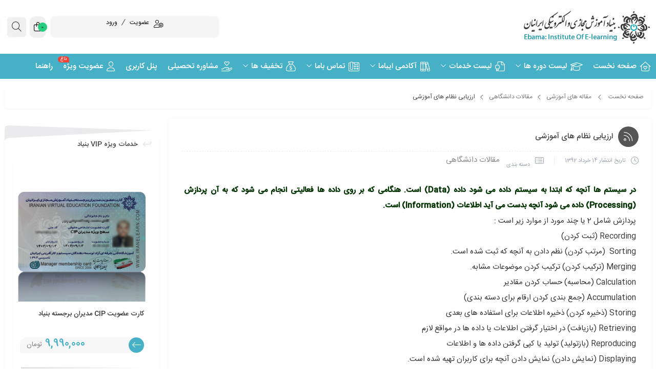

--- FILE ---
content_type: text/html; charset=UTF-8
request_url: https://iranelearn.com/%D8%A7%D8%B1%D8%B2%DB%8C%D8%A7%D8%A8%DB%8C-%D9%86%D8%B8%D8%A7%D9%85-%D9%87%D8%A7%DB%8C-%D8%A2%D9%85%D9%88%D8%B2%D8%B4%DB%8C.html
body_size: 51576
content:
<!DOCTYPE html>
<html dir="rtl" lang="fa-IR">
<head>
	<!--meta tag-->
	<meta charset="UTF-8"/>
	<meta http-equiv="X-UA-Compatible" content="IE=edge">
	<meta name="viewport" content="width=device-width, initial-scale=1.0 , maximum-scale=1">
	<link rel="profile" href="http://gmpg.org/xfn/11"/>
	<link rel="pingback" href="https://iranelearn.com/xmlrpc.php"/>

	<title>ایباما | آموزش مجازی | مدرک معتبر | دوره آموزشی | ارزیابی نظام های آموزشی</title>
<script type="application/javascript">var mweb_ajax_url = "https://iranelearn.com/wp-admin/admin-ajax.php"</script><!--[if lt IE 9]><script src="https://html5shim.googlecode.com/svn/trunk/html5.js"></script><![endif]-->
<!-- The SEO Framework by Sybre Waaijer -->
<meta name="robots" content="max-snippet:-1,max-image-preview:large,max-video-preview:-1" />
<link rel="canonical" href="https://iranelearn.com/%d8%a7%d8%b1%d8%b2%db%8c%d8%a7%d8%a8%db%8c-%d9%86%d8%b8%d8%a7%d9%85-%d9%87%d8%a7%db%8c-%d8%a2%d9%85%d9%88%d8%b2%d8%b4%db%8c.html" />
<meta name="description" content="در سیستم ها آنچه که ابتدا به سیستم داده می شود داده (Data) است. هنگامی که بر روی داده ها فعالیتی انجام می شود که به آن پردازش (Processing) داده می شود آنچه بدست…" />
<meta property="og:type" content="article" />
<meta property="og:locale" content="fa_IR" />
<meta property="og:site_name" content="ایباما | آموزش مجازی | مدرک معتبر | دوره آموزشی" />
<meta property="og:title" content="ارزیابی نظام های آموزشی" />
<meta property="og:description" content="در سیستم ها آنچه که ابتدا به سیستم داده می شود داده (Data) است. هنگامی که بر روی داده ها فعالیتی انجام می شود که به آن پردازش (Processing) داده می شود آنچه بدست می آید اطلاعات (Information) است." />
<meta property="og:url" content="https://iranelearn.com/%d8%a7%d8%b1%d8%b2%db%8c%d8%a7%d8%a8%db%8c-%d9%86%d8%b8%d8%a7%d9%85-%d9%87%d8%a7%db%8c-%d8%a2%d9%85%d9%88%d8%b2%d8%b4%db%8c.html" />
<meta property="og:image" content="https://iranelearn.com/wp-content/uploads/2024/11/ebama-favicon.gif" />
<meta property="og:image:width" content="128" />
<meta property="og:image:height" content="128" />
<meta property="og:image:alt" content="ebama favicon" />
<meta property="article:published_time" content="2013-06-04T05:44:48+00:00" />
<meta property="article:modified_time" content="2013-06-04T05:44:48+00:00" />
<meta name="twitter:card" content="summary_large_image" />
<meta name="twitter:title" content="ارزیابی نظام های آموزشی" />
<meta name="twitter:description" content="در سیستم ها آنچه که ابتدا به سیستم داده می شود داده (Data) است. هنگامی که بر روی داده ها فعالیتی انجام می شود که به آن پردازش (Processing) داده می شود آنچه بدست می آید اطلاعات (Information) است." />
<meta name="twitter:image" content="https://iranelearn.com/wp-content/uploads/2024/11/ebama-favicon.gif" />
<meta name="twitter:image:alt" content="ebama favicon" />
<script type="application/ld+json">{"@context":"https://schema.org","@graph":[{"@type":"WebSite","@id":"https://iranelearn.com/#/schema/WebSite","url":"https://iranelearn.com/","name":"ایباما | آموزش مجازی | مدرک معتبر | دوره آموزشی","description":"دوره آموزشی + مدرک معتبر | بنیاد آموزش مجازی ایرانیان","inLanguage":"fa-IR","potentialAction":{"@type":"SearchAction","target":{"@type":"EntryPoint","urlTemplate":"https://iranelearn.com/search/{search_term_string}"},"query-input":"required name=search_term_string"},"publisher":{"@type":"Organization","@id":"https://iranelearn.com/#/schema/Organization","name":"ایباما | آموزش مجازی | مدرک معتبر | دوره آموزشی","url":"https://iranelearn.com/","logo":{"@type":"ImageObject","url":"https://iranelearn.com/wp-content/uploads/2024/11/ebama-favicon.gif","contentUrl":"https://iranelearn.com/wp-content/uploads/2024/11/ebama-favicon.gif","width":128,"height":128,"contentSize":"6091"}}},{"@type":"WebPage","@id":"https://iranelearn.com/%d8%a7%d8%b1%d8%b2%db%8c%d8%a7%d8%a8%db%8c-%d9%86%d8%b8%d8%a7%d9%85-%d9%87%d8%a7%db%8c-%d8%a2%d9%85%d9%88%d8%b2%d8%b4%db%8c.html","url":"https://iranelearn.com/%d8%a7%d8%b1%d8%b2%db%8c%d8%a7%d8%a8%db%8c-%d9%86%d8%b8%d8%a7%d9%85-%d9%87%d8%a7%db%8c-%d8%a2%d9%85%d9%88%d8%b2%d8%b4%db%8c.html","name":"ایباما | آموزش مجازی | مدرک معتبر | دوره آموزشی | ارزیابی نظام های آموزشی","description":"در سیستم ها آنچه که ابتدا به سیستم داده می شود داده (Data) است. هنگامی که بر روی داده ها فعالیتی انجام می شود که به آن پردازش (Processing) داده می شود آنچه بدست…","inLanguage":"fa-IR","isPartOf":{"@id":"https://iranelearn.com/#/schema/WebSite"},"breadcrumb":{"@type":"BreadcrumbList","@id":"https://iranelearn.com/#/schema/BreadcrumbList","itemListElement":[{"@type":"ListItem","position":1,"item":"https://iranelearn.com/","name":"ایباما | آموزش مجازی | مدرک معتبر | دوره آموزشی"},{"@type":"ListItem","position":2,"item":"https://iranelearn.com/category/blog","name":"دسته: مقاله های آموزشی"},{"@type":"ListItem","position":3,"item":"https://iranelearn.com/category/blog/uni-arti","name":"دسته: مقالات دانشگاهی"},{"@type":"ListItem","position":4,"name":"ارزیابی نظام های آموزشی"}]},"potentialAction":{"@type":"ReadAction","target":"https://iranelearn.com/%d8%a7%d8%b1%d8%b2%db%8c%d8%a7%d8%a8%db%8c-%d9%86%d8%b8%d8%a7%d9%85-%d9%87%d8%a7%db%8c-%d8%a2%d9%85%d9%88%d8%b2%d8%b4%db%8c.html"},"datePublished":"2013-06-04T05:44:48+00:00","dateModified":"2013-06-04T05:44:48+00:00","author":{"@type":"Person","@id":"https://iranelearn.com/#/schema/Person/1878b7d43870feda330012249a29f12d","name":"ایباما"}}]}</script>
<!-- / The SEO Framework by Sybre Waaijer | 22.70ms meta | 4.96ms boot -->

<link rel="alternate" type="application/rss+xml" title="ایباما | آموزش مجازی | مدرک معتبر | دوره آموزشی &raquo; خوراک" href="https://iranelearn.com/feed" />
<link rel="alternate" type="application/rss+xml" title="ایباما | آموزش مجازی | مدرک معتبر | دوره آموزشی &raquo; خوراک دیدگاه‌ها" href="https://iranelearn.com/comments/feed" />
<link rel="alternate" type="application/rss+xml" title="ایباما | آموزش مجازی | مدرک معتبر | دوره آموزشی &raquo; ارزیابی نظام های آموزشی خوراک دیدگاه‌ها" href="https://iranelearn.com/%d8%a7%d8%b1%d8%b2%db%8c%d8%a7%d8%a8%db%8c-%d9%86%d8%b8%d8%a7%d9%85-%d9%87%d8%a7%db%8c-%d8%a2%d9%85%d9%88%d8%b2%d8%b4%db%8c.html/feed" />
<link rel="icon" type="image/png" href="https://iranelearn.com/wp-content/uploads/2024/11/ebama-favicon.gif" /><link rel="apple-touch-icon" href="https://iranelearn.com/wp-content/uploads/2024/11/ebama-favicon.gif" /><meta name="msapplication-TileColor" content="#ffffff"><meta name="msapplication-TileImage" content="https://iranelearn.com/wp-content/uploads/2024/11/ebama-favicon.gif" /><link rel="alternate" title="oEmbed (JSON)" type="application/json+oembed" href="https://iranelearn.com/wp-json/oembed/1.0/embed?url=https%3A%2F%2Firanelearn.com%2F%25d8%25a7%25d8%25b1%25d8%25b2%25db%258c%25d8%25a7%25d8%25a8%25db%258c-%25d9%2586%25d8%25b8%25d8%25a7%25d9%2585-%25d9%2587%25d8%25a7%25db%258c-%25d8%25a2%25d9%2585%25d9%2588%25d8%25b2%25d8%25b4%25db%258c.html" />
<link rel="alternate" title="oEmbed (XML)" type="text/xml+oembed" href="https://iranelearn.com/wp-json/oembed/1.0/embed?url=https%3A%2F%2Firanelearn.com%2F%25d8%25a7%25d8%25b1%25d8%25b2%25db%258c%25d8%25a7%25d8%25a8%25db%258c-%25d9%2586%25d8%25b8%25d8%25a7%25d9%2585-%25d9%2587%25d8%25a7%25db%258c-%25d8%25a2%25d9%2585%25d9%2588%25d8%25b2%25d8%25b4%25db%258c.html&#038;format=xml" />
<style id='wp-img-auto-sizes-contain-inline-css' type='text/css'>
img:is([sizes=auto i],[sizes^="auto," i]){contain-intrinsic-size:3000px 1500px}
/*# sourceURL=wp-img-auto-sizes-contain-inline-css */
</style>
<link data-minify="1" rel='stylesheet' id='partial-payment-blocks-integration-css' href='https://iranelearn.com/wp-content/cache/min/1/wp-content/plugins/woo-wallet/build/partial-payment/style-index.css?ver=1769876676' type='text/css' media='all' />
<link data-minify="1" rel='stylesheet' id='dashicons-css' href='https://iranelearn.com/wp-content/cache/min/1/wp-includes/css/dashicons.min.css?ver=1769876676' type='text/css' media='all' />
<style id='dashicons-inline-css' type='text/css'>
[data-font="Dashicons"]:before {font-family: 'Dashicons' !important;content: attr(data-icon) !important;speak: none !important;font-weight: normal !important;font-variant: normal !important;text-transform: none !important;line-height: 1 !important;font-style: normal !important;-webkit-font-smoothing: antialiased !important;-moz-osx-font-smoothing: grayscale !important;}
/*# sourceURL=dashicons-inline-css */
</style>
<link data-minify="1" rel='stylesheet' id='post-views-counter-frontend-css' href='https://iranelearn.com/wp-content/cache/min/1/wp-content/plugins/post-views-counter/css/frontend.css?ver=1769876676' type='text/css' media='all' />
<style id='wp-emoji-styles-inline-css' type='text/css'>

	img.wp-smiley, img.emoji {
		display: inline !important;
		border: none !important;
		box-shadow: none !important;
		height: 1em !important;
		width: 1em !important;
		margin: 0 0.07em !important;
		vertical-align: -0.1em !important;
		background: none !important;
		padding: 0 !important;
	}
/*# sourceURL=wp-emoji-styles-inline-css */
</style>
<link rel='stylesheet' id='wp-block-library-rtl-css' href='https://iranelearn.com/wp-includes/css/dist/block-library/style-rtl.min.css?ver=6.9' type='text/css' media='all' />
<style id='classic-theme-styles-inline-css' type='text/css'>
/*! This file is auto-generated */
.wp-block-button__link{color:#fff;background-color:#32373c;border-radius:9999px;box-shadow:none;text-decoration:none;padding:calc(.667em + 2px) calc(1.333em + 2px);font-size:1.125em}.wp-block-file__button{background:#32373c;color:#fff;text-decoration:none}
/*# sourceURL=/wp-includes/css/classic-themes.min.css */
</style>
<style id='global-styles-inline-css' type='text/css'>
:root{--wp--preset--aspect-ratio--square: 1;--wp--preset--aspect-ratio--4-3: 4/3;--wp--preset--aspect-ratio--3-4: 3/4;--wp--preset--aspect-ratio--3-2: 3/2;--wp--preset--aspect-ratio--2-3: 2/3;--wp--preset--aspect-ratio--16-9: 16/9;--wp--preset--aspect-ratio--9-16: 9/16;--wp--preset--color--black: #000000;--wp--preset--color--cyan-bluish-gray: #abb8c3;--wp--preset--color--white: #ffffff;--wp--preset--color--pale-pink: #f78da7;--wp--preset--color--vivid-red: #cf2e2e;--wp--preset--color--luminous-vivid-orange: #ff6900;--wp--preset--color--luminous-vivid-amber: #fcb900;--wp--preset--color--light-green-cyan: #7bdcb5;--wp--preset--color--vivid-green-cyan: #00d084;--wp--preset--color--pale-cyan-blue: #8ed1fc;--wp--preset--color--vivid-cyan-blue: #0693e3;--wp--preset--color--vivid-purple: #9b51e0;--wp--preset--gradient--vivid-cyan-blue-to-vivid-purple: linear-gradient(135deg,rgb(6,147,227) 0%,rgb(155,81,224) 100%);--wp--preset--gradient--light-green-cyan-to-vivid-green-cyan: linear-gradient(135deg,rgb(122,220,180) 0%,rgb(0,208,130) 100%);--wp--preset--gradient--luminous-vivid-amber-to-luminous-vivid-orange: linear-gradient(135deg,rgb(252,185,0) 0%,rgb(255,105,0) 100%);--wp--preset--gradient--luminous-vivid-orange-to-vivid-red: linear-gradient(135deg,rgb(255,105,0) 0%,rgb(207,46,46) 100%);--wp--preset--gradient--very-light-gray-to-cyan-bluish-gray: linear-gradient(135deg,rgb(238,238,238) 0%,rgb(169,184,195) 100%);--wp--preset--gradient--cool-to-warm-spectrum: linear-gradient(135deg,rgb(74,234,220) 0%,rgb(151,120,209) 20%,rgb(207,42,186) 40%,rgb(238,44,130) 60%,rgb(251,105,98) 80%,rgb(254,248,76) 100%);--wp--preset--gradient--blush-light-purple: linear-gradient(135deg,rgb(255,206,236) 0%,rgb(152,150,240) 100%);--wp--preset--gradient--blush-bordeaux: linear-gradient(135deg,rgb(254,205,165) 0%,rgb(254,45,45) 50%,rgb(107,0,62) 100%);--wp--preset--gradient--luminous-dusk: linear-gradient(135deg,rgb(255,203,112) 0%,rgb(199,81,192) 50%,rgb(65,88,208) 100%);--wp--preset--gradient--pale-ocean: linear-gradient(135deg,rgb(255,245,203) 0%,rgb(182,227,212) 50%,rgb(51,167,181) 100%);--wp--preset--gradient--electric-grass: linear-gradient(135deg,rgb(202,248,128) 0%,rgb(113,206,126) 100%);--wp--preset--gradient--midnight: linear-gradient(135deg,rgb(2,3,129) 0%,rgb(40,116,252) 100%);--wp--preset--font-size--small: 13px;--wp--preset--font-size--medium: 20px;--wp--preset--font-size--large: 36px;--wp--preset--font-size--x-large: 42px;--wp--preset--spacing--20: 0.44rem;--wp--preset--spacing--30: 0.67rem;--wp--preset--spacing--40: 1rem;--wp--preset--spacing--50: 1.5rem;--wp--preset--spacing--60: 2.25rem;--wp--preset--spacing--70: 3.38rem;--wp--preset--spacing--80: 5.06rem;--wp--preset--shadow--natural: 6px 6px 9px rgba(0, 0, 0, 0.2);--wp--preset--shadow--deep: 12px 12px 50px rgba(0, 0, 0, 0.4);--wp--preset--shadow--sharp: 6px 6px 0px rgba(0, 0, 0, 0.2);--wp--preset--shadow--outlined: 6px 6px 0px -3px rgb(255, 255, 255), 6px 6px rgb(0, 0, 0);--wp--preset--shadow--crisp: 6px 6px 0px rgb(0, 0, 0);}:where(.is-layout-flex){gap: 0.5em;}:where(.is-layout-grid){gap: 0.5em;}body .is-layout-flex{display: flex;}.is-layout-flex{flex-wrap: wrap;align-items: center;}.is-layout-flex > :is(*, div){margin: 0;}body .is-layout-grid{display: grid;}.is-layout-grid > :is(*, div){margin: 0;}:where(.wp-block-columns.is-layout-flex){gap: 2em;}:where(.wp-block-columns.is-layout-grid){gap: 2em;}:where(.wp-block-post-template.is-layout-flex){gap: 1.25em;}:where(.wp-block-post-template.is-layout-grid){gap: 1.25em;}.has-black-color{color: var(--wp--preset--color--black) !important;}.has-cyan-bluish-gray-color{color: var(--wp--preset--color--cyan-bluish-gray) !important;}.has-white-color{color: var(--wp--preset--color--white) !important;}.has-pale-pink-color{color: var(--wp--preset--color--pale-pink) !important;}.has-vivid-red-color{color: var(--wp--preset--color--vivid-red) !important;}.has-luminous-vivid-orange-color{color: var(--wp--preset--color--luminous-vivid-orange) !important;}.has-luminous-vivid-amber-color{color: var(--wp--preset--color--luminous-vivid-amber) !important;}.has-light-green-cyan-color{color: var(--wp--preset--color--light-green-cyan) !important;}.has-vivid-green-cyan-color{color: var(--wp--preset--color--vivid-green-cyan) !important;}.has-pale-cyan-blue-color{color: var(--wp--preset--color--pale-cyan-blue) !important;}.has-vivid-cyan-blue-color{color: var(--wp--preset--color--vivid-cyan-blue) !important;}.has-vivid-purple-color{color: var(--wp--preset--color--vivid-purple) !important;}.has-black-background-color{background-color: var(--wp--preset--color--black) !important;}.has-cyan-bluish-gray-background-color{background-color: var(--wp--preset--color--cyan-bluish-gray) !important;}.has-white-background-color{background-color: var(--wp--preset--color--white) !important;}.has-pale-pink-background-color{background-color: var(--wp--preset--color--pale-pink) !important;}.has-vivid-red-background-color{background-color: var(--wp--preset--color--vivid-red) !important;}.has-luminous-vivid-orange-background-color{background-color: var(--wp--preset--color--luminous-vivid-orange) !important;}.has-luminous-vivid-amber-background-color{background-color: var(--wp--preset--color--luminous-vivid-amber) !important;}.has-light-green-cyan-background-color{background-color: var(--wp--preset--color--light-green-cyan) !important;}.has-vivid-green-cyan-background-color{background-color: var(--wp--preset--color--vivid-green-cyan) !important;}.has-pale-cyan-blue-background-color{background-color: var(--wp--preset--color--pale-cyan-blue) !important;}.has-vivid-cyan-blue-background-color{background-color: var(--wp--preset--color--vivid-cyan-blue) !important;}.has-vivid-purple-background-color{background-color: var(--wp--preset--color--vivid-purple) !important;}.has-black-border-color{border-color: var(--wp--preset--color--black) !important;}.has-cyan-bluish-gray-border-color{border-color: var(--wp--preset--color--cyan-bluish-gray) !important;}.has-white-border-color{border-color: var(--wp--preset--color--white) !important;}.has-pale-pink-border-color{border-color: var(--wp--preset--color--pale-pink) !important;}.has-vivid-red-border-color{border-color: var(--wp--preset--color--vivid-red) !important;}.has-luminous-vivid-orange-border-color{border-color: var(--wp--preset--color--luminous-vivid-orange) !important;}.has-luminous-vivid-amber-border-color{border-color: var(--wp--preset--color--luminous-vivid-amber) !important;}.has-light-green-cyan-border-color{border-color: var(--wp--preset--color--light-green-cyan) !important;}.has-vivid-green-cyan-border-color{border-color: var(--wp--preset--color--vivid-green-cyan) !important;}.has-pale-cyan-blue-border-color{border-color: var(--wp--preset--color--pale-cyan-blue) !important;}.has-vivid-cyan-blue-border-color{border-color: var(--wp--preset--color--vivid-cyan-blue) !important;}.has-vivid-purple-border-color{border-color: var(--wp--preset--color--vivid-purple) !important;}.has-vivid-cyan-blue-to-vivid-purple-gradient-background{background: var(--wp--preset--gradient--vivid-cyan-blue-to-vivid-purple) !important;}.has-light-green-cyan-to-vivid-green-cyan-gradient-background{background: var(--wp--preset--gradient--light-green-cyan-to-vivid-green-cyan) !important;}.has-luminous-vivid-amber-to-luminous-vivid-orange-gradient-background{background: var(--wp--preset--gradient--luminous-vivid-amber-to-luminous-vivid-orange) !important;}.has-luminous-vivid-orange-to-vivid-red-gradient-background{background: var(--wp--preset--gradient--luminous-vivid-orange-to-vivid-red) !important;}.has-very-light-gray-to-cyan-bluish-gray-gradient-background{background: var(--wp--preset--gradient--very-light-gray-to-cyan-bluish-gray) !important;}.has-cool-to-warm-spectrum-gradient-background{background: var(--wp--preset--gradient--cool-to-warm-spectrum) !important;}.has-blush-light-purple-gradient-background{background: var(--wp--preset--gradient--blush-light-purple) !important;}.has-blush-bordeaux-gradient-background{background: var(--wp--preset--gradient--blush-bordeaux) !important;}.has-luminous-dusk-gradient-background{background: var(--wp--preset--gradient--luminous-dusk) !important;}.has-pale-ocean-gradient-background{background: var(--wp--preset--gradient--pale-ocean) !important;}.has-electric-grass-gradient-background{background: var(--wp--preset--gradient--electric-grass) !important;}.has-midnight-gradient-background{background: var(--wp--preset--gradient--midnight) !important;}.has-small-font-size{font-size: var(--wp--preset--font-size--small) !important;}.has-medium-font-size{font-size: var(--wp--preset--font-size--medium) !important;}.has-large-font-size{font-size: var(--wp--preset--font-size--large) !important;}.has-x-large-font-size{font-size: var(--wp--preset--font-size--x-large) !important;}
:where(.wp-block-post-template.is-layout-flex){gap: 1.25em;}:where(.wp-block-post-template.is-layout-grid){gap: 1.25em;}
:where(.wp-block-term-template.is-layout-flex){gap: 1.25em;}:where(.wp-block-term-template.is-layout-grid){gap: 1.25em;}
:where(.wp-block-columns.is-layout-flex){gap: 2em;}:where(.wp-block-columns.is-layout-grid){gap: 2em;}
:root :where(.wp-block-pullquote){font-size: 1.5em;line-height: 1.6;}
/*# sourceURL=global-styles-inline-css */
</style>
<link data-minify="1" rel='stylesheet' id='digits-login-style-css' href='https://iranelearn.com/wp-content/cache/min/1/wp-content/plugins/digits/assets/css/login.css?ver=1769876676' type='text/css' media='all' />
<link data-minify="1" rel='stylesheet' id='digits-style-css' href='https://iranelearn.com/wp-content/cache/min/1/wp-content/plugins/digits/assets/css/main.css?ver=1769876676' type='text/css' media='all' />
<style id='digits-style-inline-css' type='text/css'>

                #woocommerce-order-data .address p:nth-child(3) a,.woocommerce-customer-details--phone{
                    text-align:right;
                    }
/*# sourceURL=digits-style-inline-css */
</style>
<link data-minify="1" rel='stylesheet' id='digits-login-style-rtl-css' href='https://iranelearn.com/wp-content/cache/min/1/wp-content/plugins/digits/assets/css/login-rtl.css?ver=1769876676' type='text/css' media='all' />
<link data-minify="1" rel='stylesheet' id='full-schema-css' href='https://iranelearn.com/wp-content/cache/min/1/wp-content/plugins/full-schema-rich-snippet/public/assets/css/main.css?ver=1769876676' type='text/css' media='all' />
<style id='full-schema-inline-css' type='text/css'>
#fsrs-rating-before-content > .fsrs-rating-icon {        font-size: 20px !important;    }    #fsrs-rating-after-content > .fsrs-rating-icon, #fsrs-rating-after-content > .fsrs-rating-icon--clicked,    #fsrs-rating-after-content > .fsrs-rating-icon--disabled, .fsrs-rating-emoji-icon,    #fsrs-rating-after-content-emoji-ico > .fsrs-rating-icon--disabled {        font-size: 30px !important;        background: #ffffff;        border-radius: 20px;        padding: 4px 3px 5px;    }    .safine-full-schema-container {        background: #ffffff;        border: 1px solid#e2e1e1;        padding-top: 12px;        color: #353535    }    .fsrs-rating-icons-container > .checked ~ i, .fsrs-rating-icons-container > .checked {        color: #FFD700;    }    #fsrs-rating-after-content > .fsrs-rating-icon--clicked ~ i, .fsrs-rating-icon--clicked {        color: #FFD700 !important;    }    @media (hover: hover) {        #fsrs-rating-after-content > .fsrs-rating-icon:hover, .fsrs-rating-emoji-icon:hover {            color: #FFD700 !important;            transition: transform .1s ease-in-out;            transition-property: transform;            transition-duration: 0.1s;            transition-timing-function: ease-in-out;            transition-delay: 0s;            transform: translateY(-10%);        }    }    .fsrs-rating-icons-container > .selected ~ i {        color: #FFD700 !important;    }    .fsrs-rating-icon:before, .fsrs-rating-icon--clicked:before, .fsrs-rating-icon--disabled:before {        content: "\e900";    }    .fsrs-star-rating__wrap, .fsrs-rating-top > .readonly {        direction: rtl    }    .fsrs-star-hover-txt {        font-family: fsrs_vazir;        display: none;        position: absolute;        top: -33px;        left: 50%;        margin-left: 0 !important;        background-color: #FFFFFF;        color: #000000CC;        width: auto !important;        min-width: 45px;        border: 1px solid#BFBFBF;        border-radius: 4px;        padding: 4px 5px 4px 5px;        font-size: 14px;        text-align: center;        white-space: nowrap;        transform: translateX(-50%);    }    .fsrs-rating-title {        font-size: 16px !important;        color: #2c2d2e;    }    .fsrs-avg-ratings {        font-size: 18px!important;    }    @media only screen and (max-width: 48em) {        .fsrs-min-width-star-hover-text {            color: #353535;        }    }
/*# sourceURL=full-schema-inline-css */
</style>
<style id='woocommerce-inline-inline-css' type='text/css'>
.woocommerce form .form-row .required { visibility: visible; }
/*# sourceURL=woocommerce-inline-inline-css */
</style>
<link data-minify="1" rel='stylesheet' id='redux-extendify-styles-css' href='https://iranelearn.com/wp-content/cache/min/1/wp-content/themes/mweb-digiacademy/includes/framework/redux-core/assets/css/extendify-utilities.css?ver=1769876676' type='text/css' media='all' />
<link data-minify="1" rel='stylesheet' id='custom-style-css' href='https://iranelearn.com/wp-content/cache/min/1/wp-content/themes/mweb-digiacademy/custom/custom.css?ver=1769876676' type='text/css' media='all' />
<link data-minify="1" rel='stylesheet' id='woocommerce-css' href='https://iranelearn.com/wp-content/cache/min/1/wp-content/themes/mweb-digiacademy/assets/css/woocommerce.css?ver=1769876676' type='text/css' media='all' />
<link data-minify="1" rel='stylesheet' id='bootstrap-css' href='https://iranelearn.com/wp-content/cache/min/1/wp-content/themes/mweb-digiacademy/assets/css/bootstrap.css?ver=1769876676' type='text/css' media='all' />
<link data-minify="1" rel='stylesheet' id='font-icon-css' href='https://iranelearn.com/wp-content/cache/min/1/wp-content/themes/mweb-digiacademy/assets/css/font-awesome.css?ver=1769876676' type='text/css' media='all' />
<link data-minify="1" rel='stylesheet' id='magnific-popup-css' href='https://iranelearn.com/wp-content/cache/min/1/wp-content/themes/mweb-digiacademy/assets/css/magnific-popup.css?ver=1769876676' type='text/css' media='all' />
<link data-minify="1" rel='stylesheet' id='modal-css' href='https://iranelearn.com/wp-content/cache/min/1/wp-content/themes/mweb-digiacademy/assets/css/modal.css?ver=1769876676' type='text/css' media='all' />
<link data-minify="1" rel='stylesheet' id='owl-carousel-css' href='https://iranelearn.com/wp-content/cache/min/1/wp-content/themes/mweb-digiacademy/assets/css/owl-carousel.css?ver=1769876676' type='text/css' media='all' />
<link data-minify="1" rel='stylesheet' id='swiper-css' href='https://iranelearn.com/wp-content/cache/min/1/wp-content/plugins/elementor/assets/lib/swiper/v8/css/swiper.min.css?ver=1769876676' type='text/css' media='all' />
<link rel='stylesheet' id='mediaelement-css' href='https://iranelearn.com/wp-includes/js/mediaelement/mediaelementplayer-legacy.min.css?ver=4.2.17' type='text/css' media='all' />
<link rel='stylesheet' id='wp-mediaelement-css' href='https://iranelearn.com/wp-includes/js/mediaelement/wp-mediaelement.min.css?ver=6.9' type='text/css' media='all' />
<link data-minify="1" rel='stylesheet' id='mweb-style-css' href='https://iranelearn.com/wp-content/cache/min/1/wp-content/themes/mweb-digiacademy/style.css?ver=1769876677' type='text/css' media='all' />
<style id='mweb-style-inline-css' type='text/css'>
@font-face{font-family:"IRANSansnum";font-style:normal;font-weight:500;font-display:block;src:url("https://iranelearn.com/wp-content/themes/mweb-digiacademy/assets/fonts/IRANSans-medium-fanum.eot");src:url("https://iranelearn.com/wp-content/themes/mweb-digiacademy/assets/fonts/IRANSans-medium-fanum.eot?#iefix") format("embedded-opentype"), url("https://iranelearn.com/wp-content/themes/mweb-digiacademy/assets/fonts/IRANSans-medium-fanum.woff") format("woff"), url("https://iranelearn.com/wp-content/themes/mweb-digiacademy/assets/fonts/IRANSans-medium-fanum.ttf") format("truetype")}@font-face{font-family:"IRANSansnum";font-style:normal;font-weight:normal;font-display:block;src:url("https://iranelearn.com/wp-content/themes/mweb-digiacademy/assets/fonts/IRANSans-fanum.eot");src:url("https://iranelearn.com/wp-content/themes/mweb-digiacademy/assets/fonts/IRANSans-fanum.eot?#iefix") format("embedded-opentype"), url("https://iranelearn.com/wp-content/themes/mweb-digiacademy/assets/fonts/IRANSans-fanum.woff") format("woff"), url("https://iranelearn.com/wp-content/themes/mweb-digiacademy/assets/fonts/IRANSans-fanum.ttf") format("truetype")}@font-face{font-family:"Font Awesome 6";font-style:normal;font-weight:300;font-display:swap;src:url("https://iranelearn.com/wp-content/themes/mweb-digiacademy/assets/fonts/fa-light-300.woff2") format("woff2"), url("https://iranelearn.com/wp-content/themes/mweb-digiacademy/assets/fonts/fa-light-300.ttf") format("truetype")}@font-face{font-family:"Font Awesome 6 Brands";font-style:normal;font-weight:400;font-display:swap;src:url("https://iranelearn.com/wp-content/themes/mweb-digiacademy/assets/fonts/fa-brands-400.woff2") format("woff2"), url("https://iranelearn.com/wp-content/themes/mweb-digiacademy/assets/fonts/fa-brands-400.ttf") format("truetype")}:root{--maincolor:#46B1C6;--footcolor:#002D49;--mainfont:IRANSansnum;--mainfontnum:IRANSansnum;--brradius:7px}.header_alert{background-color:}.mweb-main-menu ul>li.level-0>a{font-size:;font-weight:;color:}.mweb-main-menu ul>li.level-0{line-height:}.entry-content, .entry-content>p{}.entry-content>h2{font-size:;font-weight:;color:;line-height:}.entry-content>h3{font-size:;font-weight:;color:;line-height:}.entry-content>h3{font-size:;font-weight:;color:;line-height:}.widget_title:after,.widget_title:before{width:100%;position:absolute;left:0;border-radius:var(--brradius);content:""}.widget_title span{position:relative;z-index:1;display:inline-block;padding-right:5px}.widget_title span:before{content:"\f149";font-family:"Font Awesome 6";font-weight:300;color:#dadada;font-size:16px;display:inline-block;vertical-align:middle;margin-left:11px;-moz-transform:rotate(90deg);-webkit-transform:rotate(90deg);-o-transform:rotate(90deg);-ms-transform:rotate(90deg);transform:rotate(90deg)}.widget_title:before{height:40px;background-color:#ebebed;top:-12px;-moz-transform:skewY(2deg);-webkit-transform:skewY(2deg);-o-transform:skewY(2deg);-ms-transform:skewY(2deg);transform:skewY(2deg)}.widget_title:after{height:42px;background-color:#fff;top:0;-moz-transform:skewY(-3deg);-webkit-transform:skewY(-3deg);-o-transform:skewY(-3deg);-ms-transform:skewY(-3deg);transform:skewY(-3deg)}#header{margin:0 auto}#bk_49a3a1a .blog_featured_post{height:190px}.h_iframe-aparat_embed_frame{margin:auto;max-width:660px}video{max-width:100%}.mejs-container *{max-width:100%}.mweb_product_file .single_wrap .woocommerce-notices-wrapper>ul,.mweb_product_file .single_wrap .woocommerce-notices-wrapper>div{position:relative;z-index:1;top:-25px}.uap-user-page-content{font-family:Tahoma!important;direction:rtl!important;float:right!important}.elementor h1{font-size:18px}.elementor h2{font-size:20px}.entry-content h2{font-size:20px;color:#850374}.elementor h3{font-size:14px}.el_featured_hexagon h3{font-size:12px!important}.elementor h4{font-size:14px!important}.elementor h5{font-size:13px!important}.el_featured_service.type_one:before{background:#0cb2c1!important}.mweb-main-menu>ul>li>a{font-size:15px!important}.mweb-drop-down .second .inner ul li a{font-size:14px!important}.entry-content{font-size:15px!important}select{margin-right:20px}.header_alert a{font-size:16px!important}@media screen and (max-width:767px){.withhead.wcplprotable.shop_table_responsive td:before{float:right!important}table.wcplprotable.shop_table_responsive td{text-align:left!important}.skucal{display:none!important}.related{display:none!important}}.rtwwdpd_show_offer span{font-size:12px}.ul_tab li{font-size:12px!important}.dashicons-arrow-down{color:#0d91ac}.dashicons-arrow-right{color:#c22e2e!important}.product_item{min-width:220px!important}.post_with_thumb .inner a{color:#0c5e6f;font-size:13px}.elementor-alert .elementor-alert-title{font-size:18px}.product_sellinfo ul li{font-size:11px}.mweb-main-menu{max-height:53px}.product_item{min-width:262px}address,dl,ol,p,pre,ul{margin-bottom:1rem;font-size:15px}.elementor-accordion .elementor-tab-title{font-size:14px}.elementor-208 .elementor-element.elementor-element-177683e .el_featured_hexagon:hover svg{fill:#47b1c6!important}.widget_text .widget-content a{color:#65bfc3;font-size:14px;line-height:26px}.widget_text .widget-content a:hover{color:#c2914a;font-size:14px;line-height:26px}.woocommerce-variation-price{text-align:center}.wc_emoji_rating{background-color:#f6f3e5!important}.single_pleft .box_wrap:first-child{background-color:#cce8db!important}.info_box:before{right:20%!important}.reset_variations{visibility:inherit!important}.sticky_add_to_cart{background-color:#e1f4e4!important;opacity:.9!important}.sell_course{text-align:center;display:none}.ywapo_input_container{display:flex!important;margin-bottom:5px!important}.wapo_option_tooltip{float:left;margin-left:unset!important;margin-right:10px!important}.woocommerce form .form-row .ywapo_input_container input[type="checkbox"],.woocommerce form .form-row .ywapo_input_container input[type="radio"]{margin-right:unset!important;margin-left:7px!important}.ywapo_group_container.form-row.form-row-wide h3{margin-top:1px!important;margin-bottom:5px!important}.mobile-menu-wrap ul li a{color:#185463!important;font-size:16px!important}.popover{left:0!important;font-family:IRANSans!important}.popover-close-bttn{left:10%!important}.uap-info-affiliate-bar-wrapper{direction:rtl;font-family:IRANSans!important}.uap-info-affiliate-bar-item:first-child{padding-right:5px;padding-left:35px;float:right}.uap-info-affiliate-bar-links{padding-left:50px;padding-right:unset}.uap-info-affiliate-bar-item{float:right}.uap-info-affiliate-bar-item.uap-info-affiliate-bar-menu{float:left}.uap-info-affiliate-bar-stats{float:left}.uap-info-affiliate-bar-item .uap-info-affiliate-bar-full-line{padding-left:25px;padding-right:unset;float:right}.elementor-text-editor{font-size:14px!important}.woocommerce .woocommerce-error,.woocommerce,.cart-empty,.woocommerce-info,.woocommerce .woocommerce-message{font-size:14px!important}.uap-user-page-name{font-family:IRANsans}.uap-user-page-wrapper{font-family:IRANsans!important}.uap-ap-theme-4 .uap-ap-menu .uap-ap-menu-tab-item{float:right!important;font-family:IRANsans!important}.uap-ap-theme-4 .uap-ap-menu .fa-uap{padding-left:10px;padding-right:unset!important}.uap-user-page-content,.uap-user-page-top-wrapper,.uap-stats-label{font-family:IRANsans!important}.uap-col-xs-1,.uap-col-xs-10,.uap-col-xs-11,.uap-col-xs-12,.uap-col-xs-2,.uap-col-xs-3,.uap-col-xs-4,.uap-col-xs-5,.uap-col-xs-6,.uap-col-xs-7,.uap-col-xs-8,.uap-col-xs-9{float:right!important}.uap-ap-theme-4 .uap-user-page-content,.uap-ap-theme-4 .uap-ap-menu .uap-ap-menu-item{font-family:IRANsans!important}.uap-ap-theme-4 .uap-ap-menu .uap-ap-submenu-item{float:right!important}.fa-account-right-uap::before{content:"\f103"}.uap-ap-theme-4 .uap-ap-menu .uap-ap-menu-tab-item .fa-account-down-uap,.uap-ap-theme-4 .uap-ap-menu .uap-ap-menu-tab-item .fa-account-right-uap{width:15px!important}.fa-account-right-uap::before{content:"\f103"!important}.uap-ap-theme-4 .uap-ap-menu a{padding:8px 18px!important}@media (max-width:480px){.search_box{position:fixed;top:-80px;display:block;left:354px;z-index:99999}}@media (max-width:1200px){.mweb-body .my_sticky{position:fixed;top:-50px;right:0;left:0;border-radius:0;margin-top:0;z-index:9999;transform:translateY(50px);box-shadow:0 0 11px 0 rgba(0,0,0,.1)}}.rtwwdpd_show_offer span{padding:9px 18px;font-size:12px;margin-bottom:0;background-color:#ffb600;color:#000}.woocommerce table.shop_attributes td{white-space:inherit}.mweb-main-menu ul div.sub-menu,.mweb-main-menu ul ul.sub-menu{box-shadow:3px 10px 26px -12px #000}.mweb-main-menu ul>li.level-0.mega-menu.mega-menu-fullwidth-width>.sub-menu{box-shadow:3px 10px 26px -12px #000}.rtwwdpd_show_offer{background-color:#ffb600}.custom-html-widget{border-radius:10px}.yith-wapo-block .yith-wapo-addon{background-color:#72ccb4!important;padding:8px;border-radius:10px}.mweb-body .swiper-slide{overflow:unset;min-width:306px}.yith-wapo-block .yith-wapo-addon .options.per-row-1 .yith-wapo-option{float:right!important}.wapo-addon-description{font-size:12px!important;padding-right:7px}.widget_text .widget-content a img,.widget_text .widget-content p img{width:auto}img.footerimg{height:100px!important}.yith-wapo-block .yith-wapo-addon .options.grid.per-row-1 .yith-wapo-option{margin-right:10px!important}.yith-wapo-block *,.yith-wapo-block:before,.yith-wapo-block:after{box-sizing:border-box;float:right}select{margin-right:5px!important}.woocommerce .type-product.product-type-variable .woocommerce-variation-price span{font-size:19px;float:unset!important}.reset_variations{margin-left:10px!important}.price .woocommerce-Price-amount{font-size:20px}.mweb-main-menu ul>li.level-0.mega-menu>ul.sub-menu li.level-1 .sub-menu{font-size:14px!important}li.seoslider_litem{height:unset !important}.landing h1{font-size:30px !important;color:#fff !important;padding-top:40px;padding-right:5px !important;padding-left:5px !important}.landing h2{font-size:30px !important;color:#fff !important;padding-top:40px;padding-right:5px !important;padding-left:5px !important}.landing2 p{font-size:16px !important;color:#fff !important;padding-right:5px !important;padding-left:5px !important}.landing3 h3{font-size:30px !important;color:#000 !important;padding-top:40px;padding-right:5px !important;padding-left:5px !important}.elementor-section.elementor-section-boxed>.elementor-container{max-width:1280px!important}.mweb-main-menu ul>li.level-0.mega-menu.menu-has-col>ul.sub-menu{z-index:10000}.mweb-main-menu ul>li.level-0 .sub-menu{z-index:10000}.elementor-1214 .elementor-element.elementor-element-955f12d{z-index:1 !important}.elm_logo img{min-width:250px}.elementor-1214 .elementor-element.elementor-element-541660c form.search_wrap input{font-size:18px}.search_overlay form.search_wrap input{background-color:#000}.search_overlay form{background-color:#000000 !important;top:38%}.search_overlay{background:rgba(0, 0, 0, 0.71)}.search_toggle{background-color:#000;color:#fff;font-size:25px;width:40px !important;height:40px !important;left:8%!important;top:16%!important}.entry-content strong{font-weight:600}.mweb-main-menu ul>li.level-0 div.sub-menu li a>span:not(.elementor-icon-list-text), .mweb-main-menu ul>li.level-0>ul.sub-menu li a>span:not(.elementor-icon-list-text){right:149px;margin-right:unset}.tooltip{top:auto !important;margin-top:23px !important}#wapo-total-price-table{background:#cce8db !important}.woocommerce-cart table.cart td.actions{padding:10px 10px}.entry-content>p{padding-bottom:1px}.woocommerce span.onsale.wc-memberships-member-discount{margin-right:10px !important}.woocommerce-cart table.cart td.actions .coupon .input-text{float:unset;margin:10px 0px 0px 10px}@media (max-width:767px){.container{zoom:80%}.elementor-1214 .elementor-element.elementor-element-afb27aa{z-index:4 !important;width:57px;border-radius:10px;margin-right:4px;top:-77px}.elementor.elementor-1214.elementor-location-header{height:171px}.account_action.active{left:-25% !important}}@media (min-width:768px){.elementor-1214 .elementor-element.elementor-element-08c339a{width:25%}.elementor-column.elementor-col-20{width:45.98%}.elementor-1214 .elementor-element.elementor-element-6620ae9{width:18.195%}}
/*# sourceURL=mweb-style-inline-css */
</style>
<link rel='stylesheet' id='e-sticky-css' href='https://iranelearn.com/wp-content/plugins/elementor-pro/assets/css/modules/sticky.min.css?ver=3.33.2' type='text/css' media='all' />
<link data-minify="1" rel='stylesheet' id='elementor-icons-css' href='https://iranelearn.com/wp-content/cache/min/1/wp-content/plugins/elementor/assets/lib/eicons/css/elementor-icons.min.css?ver=1769876677' type='text/css' media='all' />
<link rel='stylesheet' id='elementor-frontend-css' href='https://iranelearn.com/wp-content/plugins/elementor/assets/css/frontend.min.css?ver=3.34.0' type='text/css' media='all' />
<link rel='stylesheet' id='elementor-post-755-css' href='https://iranelearn.com/wp-content/uploads/elementor/css/post-755.css?ver=1769876675' type='text/css' media='all' />
<link rel='stylesheet' id='elementor-post-1214-css' href='https://iranelearn.com/wp-content/uploads/elementor/css/post-1214.css?ver=1769876675' type='text/css' media='all' />
<link data-minify="1" rel='stylesheet' id='yith_wapo_front-css' href='https://iranelearn.com/wp-content/cache/min/1/wp-content/plugins/yith-woocommerce-product-add-ons/assets/css/front.css?ver=1769876677' type='text/css' media='all' />
<style id='yith_wapo_front-inline-css' type='text/css'>
:root{--yith-wapo-required-option-color:#AF2323;--yith-wapo-checkbox-style:50%;--yith-wapo-color-swatch-style:50%;--yith-wapo-label-font-size:16px;--yith-wapo-description-font-size:12px;--yith-wapo-color-swatch-size:40px;--yith-wapo-block-padding:0px 0px 0px 0px ;--yith-wapo-block-background-color:#cce8db;--yith-wapo-accent-color-color:#03bfac;--yith-wapo-form-border-color-color:#7a7a7a;--yith-wapo-price-box-colors-text:#474747;--yith-wapo-price-box-colors-background:#ffffff;--yith-wapo-uploads-file-colors-background:#f3f3f3;--yith-wapo-uploads-file-colors-border:#c4c4c4;--yith-wapo-tooltip-colors-background:rgb(63,63,63);--yith-wapo-tooltip-colors-text:rgb(244,203,56);}
/*# sourceURL=yith_wapo_front-inline-css */
</style>
<link data-minify="1" rel='stylesheet' id='yith-plugin-fw-icon-font-css' href='https://iranelearn.com/wp-content/cache/min/1/wp-content/plugins/yith-woocommerce-product-add-ons/plugin-fw/assets/css/yith-icon.css?ver=1769876677' type='text/css' media='all' />
<link data-minify="1" rel='stylesheet' id='select2-css' href='https://iranelearn.com/wp-content/cache/min/1/wp-content/plugins/woocommerce/assets/css/select2.css?ver=1769876677' type='text/css' media='all' />
<link rel='stylesheet' id='wcplpro_fancybox_css-css' href='https://iranelearn.com/wp-content/plugins/woo-products-list/assets/css/jquery.fancybox.min.css?ver=6.9' type='text/css' media='all' />
<link data-minify="1" rel='stylesheet' id='wcplpro_css-css' href='https://iranelearn.com/wp-content/cache/min/1/wp-content/plugins/woo-products-list/assets/css/wcplpro.css?ver=1769876677' type='text/css' media='all' />
<script type="text/template" id="tmpl-variation-template">
	<div class="woocommerce-variation-description">{{{ data.variation.variation_description }}}</div>
	<div class="woocommerce-variation-price">{{{ data.variation.price_html }}}</div>
	<div class="woocommerce-variation-availability">{{{ data.variation.availability_html }}}</div>
</script>
<script type="text/template" id="tmpl-unavailable-variation-template">
	<p role="alert">با عرض پوزش، این محصول در دسترس نیست. خواهشمندیمً ترکیب دیگری را انتخاب کنید.</p>
</script>
<script type="text/javascript" src="https://iranelearn.com/wp-includes/js/jquery/jquery.min.js?ver=3.7.1" id="jquery-core-js"></script>
<script type="text/javascript" src="https://iranelearn.com/wp-includes/js/jquery/jquery-migrate.min.js?ver=3.4.1" id="jquery-migrate-js"></script>
<script type="text/javascript" src="https://iranelearn.com/wp-content/plugins/woocommerce/assets/js/jquery-blockui/jquery.blockUI.min.js?ver=2.7.0-wc.10.4.3" id="wc-jquery-blockui-js" data-wp-strategy="defer"></script>
<script type="text/javascript" id="wc-add-to-cart-js-extra">
/* <![CDATA[ */
var wc_add_to_cart_params = {"ajax_url":"/wp-admin/admin-ajax.php","wc_ajax_url":"/?wc-ajax=%%endpoint%%","i18n_view_cart":"\u0645\u0634\u0627\u0647\u062f\u0647 \u0633\u0628\u062f \u062e\u0631\u06cc\u062f","cart_url":"https://iranelearn.com/cart","is_cart":"","cart_redirect_after_add":"yes"};
//# sourceURL=wc-add-to-cart-js-extra
/* ]]> */
</script>
<script type="text/javascript" src="https://iranelearn.com/wp-content/plugins/woocommerce/assets/js/frontend/add-to-cart.min.js?ver=10.4.3" id="wc-add-to-cart-js" defer="defer" data-wp-strategy="defer"></script>
<script type="text/javascript" src="https://iranelearn.com/wp-content/plugins/woocommerce/assets/js/js-cookie/js.cookie.min.js?ver=2.1.4-wc.10.4.3" id="wc-js-cookie-js" defer="defer" data-wp-strategy="defer"></script>
<script type="text/javascript" id="woocommerce-js-extra">
/* <![CDATA[ */
var woocommerce_params = {"ajax_url":"/wp-admin/admin-ajax.php","wc_ajax_url":"/?wc-ajax=%%endpoint%%","i18n_password_show":"\u0646\u0645\u0627\u06cc\u0634 \u0631\u0645\u0632\u0639\u0628\u0648\u0631","i18n_password_hide":"Hide password"};
//# sourceURL=woocommerce-js-extra
/* ]]> */
</script>
<script type="text/javascript" src="https://iranelearn.com/wp-content/plugins/woocommerce/assets/js/frontend/woocommerce.min.js?ver=10.4.3" id="woocommerce-js" defer="defer" data-wp-strategy="defer"></script>
<script type="text/javascript" src="https://iranelearn.com/wp-includes/js/underscore.min.js?ver=1.13.7" id="underscore-js"></script>
<script type="text/javascript" id="wp-util-js-extra">
/* <![CDATA[ */
var _wpUtilSettings = {"ajax":{"url":"/wp-admin/admin-ajax.php"}};
//# sourceURL=wp-util-js-extra
/* ]]> */
</script>
<script type="text/javascript" src="https://iranelearn.com/wp-includes/js/wp-util.min.js?ver=6.9" id="wp-util-js"></script>
<script type="text/javascript" src="https://iranelearn.com/wp-content/plugins/woo-products-list/assets/js/jquery.fancybox.min.js?ver=1128" id="wcplpro_fancybox_js-js" defer="defer" data-wp-strategy="defer"></script>
<script type="text/javascript" src="https://iranelearn.com/wp-content/plugins/woo-products-list/assets/js/stupidtable.min.js?ver=1128" id="wcplpro_table_sort-js" defer="defer" data-wp-strategy="defer"></script>
<script type="text/javascript" id="wcplpro_js-js-extra">
/* <![CDATA[ */
var wcplprovars = {"ajax_url":"https://iranelearn.com/wp-admin/admin-ajax.php","cart_url":"https://iranelearn.com/cart","currency_symbol":"\u062a\u0648\u0645\u0627\u0646","thousand_separator":",","decimal_separator":".","decimal_decimals":"0","currency_pos":"right_space","price_display_suffix":"","wcplpro_ajax":"0","lightbox":"1"};
//# sourceURL=wcplpro_js-js-extra
/* ]]> */
</script>
<script data-minify="1" type="text/javascript" src="https://iranelearn.com/wp-content/cache/min/1/wp-content/plugins/woo-products-list/assets/js/wcplpro.js?ver=1767787436" id="wcplpro_js-js" defer="defer" data-wp-strategy="defer"></script>
<script type="text/javascript" src="https://iranelearn.com/wp-content/plugins/full-schema-rich-snippet/admin/js/sweetalert2.all.min.js?ver=6.9" id="full-schema-js"></script>
<link rel="https://api.w.org/" href="https://iranelearn.com/wp-json/" /><link rel="alternate" title="JSON" type="application/json" href="https://iranelearn.com/wp-json/wp/v2/posts/707" /><link rel="EditURI" type="application/rsd+xml" title="RSD" href="https://iranelearn.com/xmlrpc.php?rsd" />
<!-- start Simple Custom CSS and JS -->
 

<!-- Global site tag (gtag.js) - Google Ads: 10976736842 -->
<script async src="https://www.googletagmanager.com/gtag/js?id=AW-10976736842"></script>
<script>
  window.dataLayer = window.dataLayer || [];
  function gtag(){dataLayer.push(arguments);}
  gtag('js', new Date());

  gtag('config', 'AW-10976736842');
</script>

<!-- Event snippet for Website sale conversion page -->
<script>
  gtag('event', 'conversion', {
      'send_to': 'AW-10976736842/ytVrCJWSltoDEMrsjvIo',
      'transaction_id': ''
  });
</script>
<!-- end Simple Custom CSS and JS -->
            <script type="application/ld+json" class="safine-full-schema-rich-snippet">
                [{"@context":"https:\/\/schema.org\/","@type":"MediaObject","uploadDate":"2013-06-04","name":"\u0627\u0631\u0632\u06cc\u0627\u0628\u06cc \u0646\u0638\u0627\u0645 \u0647\u0627\u06cc \u0622\u0645\u0648\u0632\u0634\u06cc","aggregateRating":{"@type":"AggregateRating","ratingValue":"5","bestRating":"5","ratingCount":"1","worstRating":"1"}}]
            </script>
            <meta name="generator" content="Redux 4.4.9" />	<noscript><style>.woocommerce-product-gallery{ opacity: 1 !important; }</style></noscript>
	<style type="text/css">.recentcomments a{display:inline !important;padding:0 !important;margin:0 !important;}</style>			<style>
				.e-con.e-parent:nth-of-type(n+4):not(.e-lazyloaded):not(.e-no-lazyload),
				.e-con.e-parent:nth-of-type(n+4):not(.e-lazyloaded):not(.e-no-lazyload) * {
					background-image: none !important;
				}
				@media screen and (max-height: 1024px) {
					.e-con.e-parent:nth-of-type(n+3):not(.e-lazyloaded):not(.e-no-lazyload),
					.e-con.e-parent:nth-of-type(n+3):not(.e-lazyloaded):not(.e-no-lazyload) * {
						background-image: none !important;
					}
				}
				@media screen and (max-height: 640px) {
					.e-con.e-parent:nth-of-type(n+2):not(.e-lazyloaded):not(.e-no-lazyload),
					.e-con.e-parent:nth-of-type(n+2):not(.e-lazyloaded):not(.e-no-lazyload) * {
						background-image: none !important;
					}
				}
			</style>
			        <style type="text/css">
            .digits_secure_modal_box, .digits_ui,
            .digits_secure_modal_box *, .digits_ui *,
            .digits_font, .dig_ma-box, .dig_ma-box input, .dig_ma-box input::placeholder, .dig_ma-box ::placeholder, .dig_ma-box label, .dig_ma-box button, .dig_ma-box select, .dig_ma-box * {
                font-family: 'Iransans-digits', sans-serif;
            }
        </style>
        <link rel="icon" href="https://iranelearn.com/wp-content/uploads/2024/11/ebama-favicon-100x100.gif" sizes="32x32" />
<link rel="icon" href="https://iranelearn.com/wp-content/uploads/2024/11/ebama-favicon.gif" sizes="192x192" />
<link rel="apple-touch-icon" href="https://iranelearn.com/wp-content/uploads/2024/11/ebama-favicon.gif" />
<meta name="msapplication-TileImage" content="https://iranelearn.com/wp-content/uploads/2024/11/ebama-favicon.gif" />
		<style type="text/css" id="wp-custom-css">
			.mweb-site-mask {
display: none !important;
opacity: 1 !important;
visibility: hidden !important;
}
@media screen and (max-width: 468px){
.box_wrap.product_thumbnail {
display: none;}
.product_acc {
display: none;}
.single_product_author {
display: none}
strong {font-weight: 900 !important}
.mweb-main-menu ul>li.level-0.mega-menu>ul.sub-menu li.level-1 .sub-menu {font-size: 14px!important}		</style>
		<noscript><style id="rocket-lazyload-nojs-css">.rll-youtube-player, [data-lazy-src]{display:none !important;}</style></noscript>
<meta name="generator" content="WP Rocket 3.20.2" data-wpr-features="wpr_minify_js wpr_lazyload_images wpr_minify_css" /></head>
<body class="rtl wp-singular post-template-default single single-post postid-707 single-format-standard wp-theme-mweb-digiacademy theme-mweb-digiacademy woocommerce-no-js mweb-body woocommerce tabs_default product-st-one elementor-default elementor-kit-755" itemscope  itemtype="https://schema.org/WebPage" >
						<header data-rocket-location-hash="e9385dad4641a572b704b746cbbeb324" data-elementor-type="header" data-elementor-id="1214" class="elementor elementor-1214 elementor-location-header" data-elementor-post-type="elementor_library">
					<section class="elementor-section elementor-top-section elementor-element elementor-element-955f12d elementor-section-content-middle elementor-section-boxed elementor-section-height-default elementor-section-height-default" data-id="955f12d" data-element_type="section" data-settings="{&quot;background_background&quot;:&quot;classic&quot;}">
						<div data-rocket-location-hash="82f6c6a00e9a86a2eaa3cc6e8d136714" class="elementor-container elementor-column-gap-default">
					<div class="elementor-column elementor-col-20 elementor-top-column elementor-element elementor-element-08c339a" data-id="08c339a" data-element_type="column">
			<div class="elementor-widget-wrap elementor-element-populated">
						<div class="elementor-element elementor-element-f6f37df elementor-widget elementor-widget-my-header-logo" data-id="f6f37df" data-element_type="widget" data-widget_type="my-header-logo.default">
				<div class="elementor-widget-container">
							<div class="logo elm_logo align_right"  itemscope  itemtype="https://schema.org/Organization" >
			<a href="https://iranelearn.com" title="ایباما | آموزش مجازی | مدرک معتبر | دوره آموزشی">
									<img src="data:image/svg+xml,%3Csvg%20xmlns='http://www.w3.org/2000/svg'%20viewBox='0%200%20250%2065'%3E%3C/svg%3E"  width="250" height="65" alt="ایباما | آموزش مجازی | مدرک معتبر | دوره آموزشی" data-lazy-src="https://iranelearn.com/wp-content/uploads/2021/05/ebama-logo.png" ><noscript><img src="https://iranelearn.com/wp-content/uploads/2021/05/ebama-logo.png"  width="250" height="65" alt="ایباما | آموزش مجازی | مدرک معتبر | دوره آموزشی" ></noscript>
							</a>	
			<meta itemprop="name" content="ایباما | آموزش مجازی | مدرک معتبر | دوره آموزشی">
		</div>
						</div>
				</div>
					</div>
		</div>
				<div class="elementor-column elementor-col-20 elementor-top-column elementor-element elementor-element-09495ac" data-id="09495ac" data-element_type="column">
			<div class="elementor-widget-wrap">
							</div>
		</div>
				<div class="elementor-column elementor-col-20 elementor-top-column elementor-element elementor-element-6620ae9" data-id="6620ae9" data-element_type="column">
			<div class="elementor-widget-wrap elementor-element-populated">
						<div class="elementor-element elementor-element-0cb9a71 elementor-widget elementor-widget-my-header-user" data-id="0cb9a71" data-element_type="widget" data-widget_type="my-header-user.default">
				<div class="elementor-widget-container">
												<span class="elm_user_btn el_is_text" href="https://iranelearn.com/my-account/">
				<i class="fal fa-user-cog"></i><p><span class="singup_user_btn">عضویت</span><i class="fal fa-slash-forward"></i><span class="login_user_btn">ورود</span></p>					<div class="account_action">
		
		<i class="close_modal fal fa-times-circle"></i>

				<br>
		<div class="login_reg_form">
			<form id="mweb_subscribe" action="#0" method="post">
				<p class="form-row-wide row-mobile">
					<span class="woocommerce-input-wrapper mobile"><i class="fal fa-mobile"></i><input type="text" name="phone_number" placeholder="شماره موبایل - - - - - - - - - 09" value="" maxlength="11" required=""></span>
				</p>
				<input type="hidden" name="action" value="ajax_login_register" />
								<input type="submit" value="ورود یا عضویت" class="wp_subscribe_btn">
							</form>
		</div>
	
	
	</div>
				</span>
							</div>
				</div>
					</div>
		</div>
				<div class="elementor-column elementor-col-20 elementor-top-column elementor-element elementor-element-6c10202" data-id="6c10202" data-element_type="column">
			<div class="elementor-widget-wrap elementor-element-populated">
						<div class="elementor-element elementor-element-053b8a1 elementor-widget__width-initial elementor-cart-counter-alignh-center elementor-cart-counter-alignv-center elementor-widget elementor-widget-my-header-cart" data-id="053b8a1" data-element_type="widget" data-widget_type="my-header-cart.default">
				<div class="elementor-widget-container">
									<a class="mini_cart_box" href="https://iranelearn.com/cart" title="مشاهده سبد خرید"><i class="fal fa-shopping-bag"></i><span class="cart-count">0 </span></a>
						</div>
				</div>
					</div>
		</div>
				<div class="elementor-column elementor-col-20 elementor-top-column elementor-element elementor-element-0942386" data-id="0942386" data-element_type="column">
			<div class="elementor-widget-wrap elementor-element-populated">
						<div class="elementor-element elementor-element-541660c elementor-widget__width-initial elementor-widget-mobile__width-initial elementor-widget elementor-widget-block-search" data-id="541660c" data-element_type="widget" data-widget_type="block-search.default">
				<div class="elementor-widget-container">
								<div class="hs_icon hs_search_btn"><i class="fal fa-search"></i></div>
			<div class="search_overlay">
				<div class="search_toggle"><i class="fal fa-times"></i></div>
				<form class="search_wrap  elm_has_cat_btn" id="ajax-form-search_1" method="get" action="https://iranelearn.com/"><i class="search_clear fal fa-times"></i><i class="search_icon fal fa-search"></i><input type="text" id="search-form-text_1" class="search-field" value="" name="s" placeholder="برای جستجوی دوره آموزشی و مدرک معتبر اینجا تایپ کنید" /><button> جستجو </button><input type="hidden" name="post_type" value="product" /><input type="hidden" id="search_cat_id_1" name="cat_id" value="" /></form><div class="ajax-search-result"></div>			</div>
						</div>
				</div>
					</div>
		</div>
					</div>
		</section>
				<section class="elementor-section elementor-top-section elementor-element elementor-element-afb27aa elementor-section-boxed elementor-section-height-default elementor-section-height-default" data-id="afb27aa" data-element_type="section" data-settings="{&quot;background_background&quot;:&quot;classic&quot;,&quot;sticky&quot;:&quot;top&quot;,&quot;sticky_on&quot;:[&quot;desktop&quot;,&quot;tablet&quot;,&quot;mobile&quot;],&quot;sticky_offset&quot;:0,&quot;sticky_effects_offset&quot;:0,&quot;sticky_anchor_link_offset&quot;:0}">
						<div data-rocket-location-hash="454d71d7a359e26742fd2e85b3b45169" class="elementor-container elementor-column-gap-no">
					<div class="elementor-column elementor-col-100 elementor-top-column elementor-element elementor-element-092deca" data-id="092deca" data-element_type="column">
			<div class="elementor-widget-wrap elementor-element-populated">
						<div class="elementor-element elementor-element-79620a9 elementor-widget elementor-widget-my-header-menu" data-id="79620a9" data-element_type="widget" data-widget_type="my-header-menu.default">
				<div class="elementor-widget-container">
					<div id="navigation" class="mweb-drop-down mweb-main-menu"><ul id="menu-%d9%85%d9%86%d9%88-%d8%a7%d8%b5%d9%84%db%8c" class="menu"><li  class="level-0 menu-item-188318 std-menu menu-icon-image menu-item menu-item-type-custom menu-item-object-custom menu-item-home" ><a title="بنیاد آموزش مجازی ایرانیان" href="https://iranelearn.com/"><span class="menu-item-text"><i class="fal fa-home-heart"></i>صفحه نخست</span></a></li>
<li  class="level-0 menu-item-188317 mega-menu mega-menu-fullwidth-width menu-icon-image menu-item-bg menu-has-col item-inrow-5 menu-item menu-item-type-custom menu-item-object-custom menu-item-has-children" ><a title="لیست دوره ها" href="#"><span class="menu-item-text"><i class="fal fa-graduation-cap"></i>لیست دوره ها</span></a>
<ul class="sub-menu" style="background-image:url(https://iranelearn.com/wp-content/uploads/2023/11/New-Project.png)">
	<li  class="level-1 menu-item-188316 std-menu menu-item menu-item-type-custom menu-item-object-custom menu-item-has-children" ><a title="دوره های آموزشی آنلاین" href="#">دسته بندی دوره ها</a>
	<ul class="sub-menu" >
		<li  class="level-2 menu-item-188315 std-menu menu-item menu-item-type-custom menu-item-object-custom" ><a title="لیست دوره های مدیریت" href="https://iranelearn.com/courses/management">آموزش مجازی مدیریت</a></li>
		<li  class="level-2 menu-item-188314 std-menu menu-item menu-item-type-custom menu-item-object-custom" ><a title="لیست دوره های مالی بازرگانی" href="https://iranelearn.com/courses/finance-business">آموزش مجازی مالی بازرگانی</a></li>
		<li  class="level-2 menu-item-188313 std-menu menu-item menu-item-type-custom menu-item-object-custom" ><a title="لیست دوره های کامپیوتر و شبکه" href="https://iranelearn.com/courses/internet-and-computer">آموزش مجازی فناوری اطلاعات</a></li>
		<li  class="level-2 menu-item-188312 std-menu menu-item menu-item-type-custom menu-item-object-custom" ><a title="لیست دوره های امنیت فضای مجازی" href="https://iranelearn.com/pro-cat/course/security">آموزش مجازی امنیت سایبری</a></li>
		<li  class="level-2 menu-item-188310 std-menu menu-item menu-item-type-custom menu-item-object-custom" ><a title="لیست دوره های استاندارد و مدیریت کیفیت" href="https://iranelearn.com/courses/quality-standard">آموزش مجازی کیفیت و استاندارد</a></li>
		<li  class="level-2 menu-item-188306 std-menu menu-item menu-item-type-custom menu-item-object-custom" ><a title="لیست دوره های کشاورزی و دامپروری" href="https://iranelearn.com/courses/agriculture-and-animal-husbandry">کشاورزی و دامپروری</a></li>
	</ul>
</li>
	<li  class="level-1 menu-item-188309 std-menu menu-item menu-item-type-custom menu-item-object-custom menu-item-has-children" ><a title="دوره آموزشی" href="#">دوره های مجازی اجتماعی</a>
	<ul class="sub-menu" >
		<li  class="level-2 menu-item-188320 std-menu menu-item menu-item-type-custom menu-item-object-custom" ><a title="لیست دوره های هنری" href="https://iranelearn.com/courses/art">آموزش مجازی هنر</a></li>
		<li  class="level-2 menu-item-188308 std-menu menu-item menu-item-type-custom menu-item-object-custom" ><a title="لیست دوره های ورزشی" href="https://iranelearn.com/courses/basic-courses">آموزش مجازی صنعت ورزش</a></li>
		<li  class="level-2 menu-item-188305 std-menu menu-item menu-item-type-custom menu-item-object-custom" ><a title="لیست دوره های بهداشت و سلامتی و زیبایی" href="https://iranelearn.com/courses/health-fitness">آموزش مجازی بهداشت و ایمنی</a></li>
		<li  class="level-2 menu-item-188311 std-menu menu-item menu-item-type-custom menu-item-object-custom" ><a title="لیست دوره های معارف اسلامی" href="https://iranelearn.com/courses/islamic">آموزش مجازی معارف اسلامی</a></li>
		<li  class="level-2 menu-item-188363 std-menu menu-item menu-item-type-custom menu-item-object-custom" ><a href="https://iranelearn.com/pro-cat/course/law">آموزش مجازی خدمات حقوقی</a></li>
		<li  class="level-2 menu-item-188319 std-menu menu-item menu-item-type-custom menu-item-object-custom" ><a title="لیست دوره های روانشناسی و مشاوره" href="https://iranelearn.com/courses/psychology">روانشناسی و مشاوره</a></li>
	</ul>
</li>
	<li  class="level-1 menu-item-317 std-menu menu-item menu-item-type- menu-item-object- menu-item-has-children" ><a title="آموزش مجازی">دوره های مجازی خانواده</a>
	<ul class="sub-menu" >
		<li  class="level-2 menu-item-188304 std-menu menu-item menu-item-type-custom menu-item-object-custom" ><a title="لیست دوره های هتلداری" href="https://iranelearn.com/pro-cat/course/hoteling">آموزش مجازی هتلداری</a></li>
		<li  class="level-2 menu-item-188303 std-menu menu-item menu-item-type-custom menu-item-object-custom" ><a title="لیست دوره های گردشگری" href="https://iranelearn.com/pro-cat/course/tourism">آموزش مجازی گردشگری</a></li>
		<li  class="level-2 menu-item-188302 std-menu menu-item menu-item-type-custom menu-item-object-custom" ><a title="لیست دوره های تاریخ و جهان" href="https://iranelearn.com/pro-cat/course/history">آموزش مجازی تاریخ و جهان</a></li>
		<li  class="level-2 menu-item-188301 std-menu menu-item menu-item-type-custom menu-item-object-custom" ><a title="لیست دوره های زبان" href="https://iranelearn.com/courses/language">آموزش مجازی زبان های خارجی</a></li>
		<li  class="level-2 menu-item-188298 std-menu menu-item menu-item-type-custom menu-item-object-custom" ><a title="دوره های مربیگری و تدریس" href="https://iranelearn.com/courses/coaching-and-teaching">آموزش مجازی مربیگری و تدریس</a></li>
		<li  class="level-2 menu-item-188300 std-menu menu-item menu-item-type-custom menu-item-object-custom" ><a title="لیست دوره های کودک و نوجوان" href="https://iranelearn.com/courses/children-and-teenagers">آموزش مجازی کودک و نوجوان</a></li>
	</ul>
</li>
	<li  class="level-1 menu-item-315 std-menu menu-item menu-item-type- menu-item-object- menu-item-has-children" ><a title="آموزش مجازی">دوره های مجازی صنعت</a>
	<ul class="sub-menu" >
		<li  class="level-2 menu-item-188299 std-menu menu-item menu-item-type-custom menu-item-object-custom" ><a title="لیست دوره های مکانیک و متالورژی" href="https://iranelearn.com/courses/mechanics-and-technology">مکانیک و متالورژی</a></li>
		<li  class="level-2 menu-item-188297 std-menu menu-item menu-item-type-custom menu-item-object-custom" ><a title="لیست دوره های معماری و عمران" href="https://iranelearn.com/courses/architecture-and-civil">آموزش مجازی معماری و عمران</a></li>
		<li  class="level-2 menu-item-188296 std-menu menu-item menu-item-type-custom menu-item-object-custom" ><a title="لیست دوره های برق و الکترونیک" href="https://iranelearn.com/courses/electrical-and-electronics">آموزش مجازی برق و الکترونیک</a></li>
		<li  class="level-2 menu-item-188295 std-menu menu-item menu-item-type-custom menu-item-object-custom" ><a title="لیست دوره های صنایع و معادن" href="https://iranelearn.com/courses/industry">آموزش مجازی صنایع و معادن</a></li>
		<li  class="level-2 menu-item-188322 std-menu menu-item menu-item-type-custom menu-item-object-custom" ><a title="لیست دوره های شیمی و فیزیک" href="https://iranelearn.com/courses/chemistry-and-physics">آموزش مجازی شیمی و فیزیک</a></li>
		<li  class="level-2 menu-item-188323 std-menu menu-item menu-item-type-custom menu-item-object-custom" ><a title="لیست دوره های ویژه اشتغال" href="https://iranelearn.com/courses/occupation-courses">آموزش مجازی ویژه اشتغال</a></li>
	</ul>
</li>
</ul>
</li>
<li  class="level-0 menu-item-80334 std-menu menu-icon-image menu-item menu-item-type- menu-item-object- menu-item-has-children" ><a title="لیست خدمات"><span class="menu-item-text"><i class="fal fa-file-certificate"></i>لیست خدمات</span></a>
<ul class="sub-menu" >
	<li  class="level-1 menu-item-188291 std-menu menu-icon-image menu-item menu-item-type-custom menu-item-object-custom" ><a title="مدرک معتبر بین المللی" href="https://iranelearn.com/pro/certificate"><i class="fal fa-certificate"></i>مدارک و خدمات آموزشی</a></li>
	<li  class="level-1 menu-item-188290 std-menu menu-item-sale-badge menu-icon-image menu-item menu-item-type-custom menu-item-object-custom" ><a title="تایدیه رزومه سابقه کار" href="https://iranelearn.com/pro/employment"><i class="fal fa-address-card"></i>نامه سابقه کار اساتید<span class="sale-badge">داغ</span></a></li>
	<li  class="level-1 menu-item-188307 std-menu menu-item-sale-badge menu-icon-image menu-item menu-item-type-custom menu-item-object-custom" ><a title="جهت پذیرش دانشگاه ها" href="https://iranelearn.com/pro/languagecert"><i class="fal fa-university"></i>نامه سطح زبان<span class="sale-badge">داغ</span></a></li>
	<li  class="level-1 menu-item-188289 std-menu menu-icon-image menu-item menu-item-type-custom menu-item-object-custom" ><a title="آزمون آنلاین" target="_blank" href="https://3ac.ir"><i class="fal fa-box-check"></i>آزمون های ادواری</a></li>
	<li  class="level-1 menu-item-188343 std-menu menu-icon-image menu-item menu-item-type-custom menu-item-object-custom" ><a title="کاریابی الکترونیکی ایرانیان" target="_blank" href="https://iranework.ir/"><i class="fal fa-power-off"></i>کاریابی ایرانیان</a></li>
	<li  class="level-1 menu-item-191397 std-menu menu-item menu-item-type-custom menu-item-object-custom" ><a href="https://iranelearn.com/pro-cat/e-book">کتاب صوتی | رایگان برای اعضا VIP</a></li>
</ul>
</li>
<li  class="level-0 menu-item-80369 std-menu menu-icon-image menu-item menu-item-type- menu-item-object- menu-item-has-children" ><a title="آکادمی ایباما"><span class="menu-item-text"><i class="fal fa-books"></i>آکادمی ایباما</span></a>
<ul class="sub-menu" >
	<li  class="level-1 menu-item-188324 std-menu menu-item menu-item-type-custom menu-item-object-custom" ><a title="معرفی کتاب" href="https://iranelearn.com/category/occupation">معرفی کتاب</a></li>
	<li  class="level-1 menu-item-188326 std-menu menu-item menu-item-type-custom menu-item-object-custom" ><a title="دوره آموزشی" href="https://iranelearn.com/category/short-course-info">معرفی دوره های آموزشی</a></li>
	<li  class="level-1 menu-item-188325 std-menu menu-item menu-item-type-custom menu-item-object-custom" ><a title="رشته های دانشگاهی" href="https://iranelearn.com/category/بازار-کار-رشته-ها">معرفی رشته های دانشگاهی</a></li>
	<li  class="level-1 menu-item-188327 std-menu menu-item menu-item-type-custom menu-item-object-custom" ><a title="ٓژورنال ایباما" href="https://iranelearn.com/category/blog">مقاله های علمی آموزشی</a></li>
	<li  class="level-1 menu-item-188328 std-menu menu-item menu-item-type-custom menu-item-object-custom" ><a title="نمونه سوال آزمون" href="https://iranelearn.com/category/document-sample">نمونه سوالات و آزمون ها</a></li>
	<li  class="level-1 menu-item-188329 std-menu menu-item menu-item-type-custom menu-item-object-custom" ><a title="نمونه قراردادها" href="https://iranelearn.com/category/document-sample">نمونه قراردادها و اسناد</a></li>
</ul>
</li>
<li  class="level-0 menu-item-80336 mega-menu mega-menu-fullwidth-width menu-icon-image menu-has-col item-inrow-4 menu-item menu-item-type- menu-item-object- menu-item-has-children" ><a title="تماس باما"><span class="menu-item-text"><i class="fal fa-phone-office"></i>تماس باما</span></a>
<ul class="sub-menu" >
	<li  class="level-1 menu-item-80745 std-menu menu-item menu-item-type- menu-item-object- menu-item-has-children" ><a title="شماره تلفن ما">تماس با ما</a>
	<ul class="sub-menu" >
		<li  class="level-2 menu-item-188353 std-menu menu-item menu-item-type-custom menu-item-object-custom" ><a title="مدیریت آموزشگاه فنی حرفه ای" href="tel:+989330044284">مدیریت: 09330044284</a></li>
		<li  class="level-2 menu-item-188351 std-menu menu-item menu-item-type-custom menu-item-object-custom" ><a title="تلفن انفورماتیک" href="tel:+9821284284">مرکزی تهران: ۰۲۱۲۸۴۲۸۴</a></li>
		<li  class="level-2 menu-item-188355 std-menu menu-item menu-item-type-custom menu-item-object-custom" ><a title="چت با کارشناسان مشاوره" target="_blank" href="http://goftino.com/c/zHYRtt">چت آنلاین با ما</a></li>
		<li  class="level-2 menu-item-188350 std-menu menu-item menu-item-type-custom menu-item-object-custom" ><a title="تیکتینگ" href="https://tedsa.me/">پشتیبانی تیکتینگ</a></li>
		<li  class="level-2 menu-item-188356 std-menu menu-item menu-item-type-custom menu-item-object-custom" ><a title="اطلاعات تمام برندها" href="https://wehelp.ir/">پایگاه دانش هلدینگ</a></li>
	</ul>
</li>
	<li  class="level-1 menu-item-80340 std-menu menu-item menu-item-type- menu-item-object- menu-item-has-children" ><a title="همکاری باما">همکاری باما</a>
	<ul class="sub-menu" >
		<li  class="level-2 menu-item-188358 std-menu menu-item menu-item-type-custom menu-item-object-custom" ><a title="سوالات متداول" href="https://iranelearn.com/public-relations/faq">قوانین و مقررات</a></li>
		<li  class="level-2 menu-item-188285 std-menu menu-item menu-item-type-custom menu-item-object-custom" ><a title="بازاریابی اینترنتی و کسب درآمد" href="https://iranelearn.com/public-relations/درخواست-همكاري-باما">همکاری در فروش</a></li>
		<li  class="level-2 menu-item-188287 std-menu menu-item menu-item-type-custom menu-item-object-custom" ><a title="استخدام هلدینگ در اصفهان" target="_blank" href="https://tedsa.com/استخدام-در-تدسا">استخدام نیرو در اصفهان</a></li>
		<li  class="level-2 menu-item-188284 std-menu menu-item menu-item-type-custom menu-item-object-custom" ><a title="تامین محتواه آموزشی" target="_blank" href="https://2ac.ir/ostadbama/">همکاری مجازی با اساتید</a></li>
	</ul>
</li>
	<li  class="level-1 menu-item-80323 std-menu menu-item menu-item-type- menu-item-object- menu-item-has-children" ><a title="درباره ما">درباره ما</a>
	<ul class="sub-menu" >
		<li  class="level-2 menu-item-188282 std-menu menu-item menu-item-type-custom menu-item-object-custom" ><a title="خبرها مهم" href="https://iranelearn.com/category/news/bama-news">اخبار ایباما</a></li>
		<li  class="level-2 menu-item-190338 std-menu menu-item menu-item-type-custom menu-item-object-custom" ><a href="https://tedsa.net">درباره ما</a></li>
		<li  class="level-2 menu-item-188283 std-menu menu-item menu-item-type-custom menu-item-object-custom" ><a title="اساتید بناد آموزش مجاز ایرانیان" href="https://iranelearn.com/category/ebama-ostad">اساتید همکار ایباما</a></li>
		<li  class="level-2 menu-item-188335 std-menu menu-item menu-item-type-custom menu-item-object-custom" ><a title="سمینارهای بنیاد آموزش مجازی ایرانیان" href="https://iranelearn.com/category/seminar">سمینار و همایش های ایباما</a></li>
		<li  class="level-2 menu-item-188286 std-menu menu-item menu-item-type-custom menu-item-object-custom" ><a title="مجوز های بناد آموزش مجازی ایرانیان" href="https://iranelearn.com/about-us/authentications-and-authorizations">اعتبار و مجوزهای فعالیت</a></li>
	</ul>
</li>
</ul>
</li>
<li  class="level-0 menu-item-93860 std-menu menu-icon-image menu-item menu-item-type- menu-item-object- menu-item-has-children" ><a title="پیشنهادهای تشویقی"><span class="menu-item-text"><i class="fal fa-sack-dollar"></i>تخفیف ها</span></a>
<ul class="sub-menu" >
	<li  class="level-1 menu-item-190619 std-menu menu-item-new-badge menu-icon-image menu-item menu-item-type-custom menu-item-object-custom" ><a href="https://iranelearn.com/pro/giftcard"><i class="fal fa-gift"></i>کارت هدیه<span class="new-badge">جدید</span></a></li>
	<li  class="level-1 menu-item-188281 std-menu menu-icon-image menu-item menu-item-type-custom menu-item-object-custom" ><a title="تخفیف های عالی" href="https://iranelearn.com/finance/bigoffer"><i class="fal fa-star-exclamation"></i>شگفت انگیزها</a></li>
	<li  class="level-1 menu-item-188280 std-menu menu-icon-image menu-item menu-item-type-custom menu-item-object-custom" ><a title="کش بک بگیرید" href="https://iranelearn.com/finance/promos"><i class="fal fa-gift"></i>هدیه ثبت نام اول ها</a></li>
	<li  class="level-1 menu-item-188333 std-menu menu-icon-image menu-item menu-item-type-custom menu-item-object-custom" ><a title="پیشنهاد های تشویقی" href="https://iranelearn.com/درخواست-مدارک-وی%D9%90ژه-2"><i class="fal fa-analytics"></i>پیشنهاد های تشویقی</a></li>
	<li  class="level-1 menu-item-188339 std-menu menu-icon-image menu-item menu-item-type-custom menu-item-object-custom" ><a title="راهنمای تخفیف" href="https://iranelearn.com/takhfif"><i class="fal fa-info-circle"></i>راهنمای کدهای تخفیف</a></li>
</ul>
</li>
<li  class="level-0 menu-item-188949 std-menu menu-icon-image menu-item menu-item-type-custom menu-item-object-custom" ><a target="_blank" href="https://iranelearn.com/cert"><span class="menu-item-text"><i class="fal fa-hand-holding-heart"></i>مشاوره تحصیلی</span></a></li>
<li  class="level-0 menu-item-188345 std-menu menu-item menu-item-type-custom menu-item-object-custom" ><a href="https://iranelearn.com/my-account/"><span class="menu-item-text">پنل کاربری</span></a></li>
<li  class="level-0 menu-item-190677 std-menu menu-item-sale-badge menu-icon-image menu-item menu-item-type-custom menu-item-object-custom" ><a href="https://iranelearn.com/userpanel"><span class="menu-item-text"><i class="fal fa-user"></i>عضویت ویژه</span><span class="sale-badge">داغ</span></a></li>
<li  class="level-0 menu-item-190230 std-menu menu-item menu-item-type-custom menu-item-object-custom" ><a href="https://iranelearn.com/راهنمای-تصویری-ثبت-نام"><span class="menu-item-text">راهنما</span></a></li>
</ul></div><div class="off-canvas-wrap">
	<div class="close-off-canvas-wrap"> <a href="#" id="mweb-close-off-canvas"> <i class="fal fa-times"></i> </a></div>
	<div class="off-canvas-inner">
		<div id="mweb-mobile-nav" class="mobile-menu-wrap">
			<ul id="menu-%d9%85%d9%86%d9%88-%d9%85%d9%88%d8%a8%d8%a7%db%8c%d9%84" class="mobile-menu"><li  class="menu-item-86701 menu-item menu-item-type-custom menu-item-object-custom menu-item-home"><a title="صفحه نخست" href="https://iranelearn.com/"><i class="icon fal fa-home-heart"></i>صـفحه نخـست</a></li>
<li  class="menu-item-190678 menu-item menu-item-type-custom menu-item-object-custom"><a href="https://iranelearn.com/userpanel"><i class="icon fal fa-user"></i>عــضـویت ویـژه</a></li>
<li  class="menu-item-188943 menu-item menu-item-type-custom menu-item-object-custom"><a href="https://iranelearn.com/cert"><i class="icon fal fa-hand-holding-heart"></i>مـشاوره تحصیلی</a></li>
<li  class="menu-item-86702 menu-item menu-item-type-custom menu-item-object-custom menu-item-has-children"><a title="لیست دوره ها" href="#"><i class="icon fal fa-graduation-cap"></i>لیـسـت دوره ها</a>
<ul class="sub-menu">
	<li  class="menu-item-86704 menu-item menu-item-type-custom menu-item-object-custom"><a title="آموزش مجازی مدیریت" href="https://iranelearn.com/pro-cat/course/management">آموزش مجازی مدیریت</a></li>
	<li  class="menu-item-86705 menu-item menu-item-type-custom menu-item-object-custom"><a title="آموزش مجازی مالی بازرگانی" href="https://iranelearn.com/pro-cat/course/financial">آموزش مجازی مالی بازرگانی</a></li>
	<li  class="menu-item-86706 menu-item menu-item-type-custom menu-item-object-custom"><a title="آموزش مجازی فناوری اطلاعات" href="https://iranelearn.com/pro-cat/course/it">آموزش مجازی فناوری اطلاعات</a></li>
	<li  class="menu-item-86707 menu-item menu-item-type-custom menu-item-object-custom"><a title="آموزش مجازی امنیت سایبری" href="https://iranelearn.com/pro-cat/course/security">آموزش مجازی امنیت سایبری</a></li>
	<li  class="menu-item-86708 menu-item menu-item-type-custom menu-item-object-custom"><a title="آموزش مجازی بهداشت و ایمنی" href="https://iranelearn.com/pro-cat/course/safety">آموزش مجازی بهداشت و ایمنی</a></li>
	<li  class="menu-item-86709 menu-item menu-item-type-custom menu-item-object-custom"><a title="آموزش مجازی کیفیت و استاندارد" href="https://iranelearn.com/pro-cat/course/iso">آموزش مجازی کیفیت و استاندارد</a></li>
	<li  class="menu-item-86711 menu-item menu-item-type-custom menu-item-object-custom"><a title="آموزش مجازی هنر" href="https://iranelearn.com/pro-cat/course/art">آموزش مجازی هنر</a></li>
	<li  class="menu-item-86712 menu-item menu-item-type-custom menu-item-object-custom"><a title="آموزش مجازی صنعت ورزش" href="https://iranelearn.com/pro-cat/course/sport">آموزش مجازی صنعت ورزش</a></li>
	<li  class="menu-item-86713 menu-item menu-item-type-custom menu-item-object-custom"><a title="آموزش مجازی خدمات حقوقی" href="https://iranelearn.com/pro-cat/course/law">آموزش مجازی خدمات حقوقی</a></li>
	<li  class="menu-item-86714 menu-item menu-item-type-custom menu-item-object-custom"><a title="آموزش مجازی معارف اسلامی" href="https://iranelearn.com/pro-cat/course/islamic">آموزش مجازی معارف اسلامی</a></li>
	<li  class="menu-item-86715 menu-item menu-item-type-custom menu-item-object-custom"><a title="آموزش مجازی کشاورزی و دامپروری" href="https://iranelearn.com/pro-cat/course/agricultural">آموزش مجازی کشاورزی و دامپروری</a></li>
	<li  class="menu-item-86716 menu-item menu-item-type-custom menu-item-object-custom"><a title="آموزش مجازی روانشناسی و مشاوره" href="https://iranelearn.com/pro-cat/course/counseling">آموزش مجازی روانشناسی و مشاوره</a></li>
	<li  class="menu-item-86718 menu-item menu-item-type-custom menu-item-object-custom"><a title="آموزش مجازی هتلداری" href="https://iranelearn.com/pro-cat/course/hoteling">آموزش مجازی هتلداری</a></li>
	<li  class="menu-item-86719 menu-item menu-item-type-custom menu-item-object-custom"><a title="آموزش مجازی گردشگری" href="https://iranelearn.com/pro-cat/course/tourism">آموزش مجازی گردشگری</a></li>
	<li  class="menu-item-86720 menu-item menu-item-type-custom menu-item-object-custom"><a title="آموزش مجازی تاریخ و جهان" href="https://iranelearn.com/pro-cat/course/history">آموزش مجازی تاریخ و جهان</a></li>
	<li  class="menu-item-86721 menu-item menu-item-type-custom menu-item-object-custom"><a title="آموزش مجازی زبان های خارجی" href="https://iranelearn.com/pro-cat/course/language">آموزش مجازی زبان های خارجی</a></li>
	<li  class="menu-item-86722 menu-item menu-item-type-custom menu-item-object-custom"><a title="آموزش مجازی مربیگری و تدریس" href="https://iranelearn.com/pro-cat/course/coaching">آموزش مجازی مربیگری و تدریس</a></li>
	<li  class="menu-item-86723 menu-item menu-item-type-custom menu-item-object-custom"><a title="آموزش مجازی کودک و نوجوان" href="https://iranelearn.com/pro-cat/course/adult">آموزش مجازی کودک و نوجوان</a></li>
	<li  class="menu-item-86725 menu-item menu-item-type-custom menu-item-object-custom"><a title="آموزش مجازی مکانیک و متالورژی" href="https://iranelearn.com/pro-cat/course/mechanics">آموزش مجازی مکانیک و متالورژی</a></li>
	<li  class="menu-item-86726 menu-item menu-item-type-custom menu-item-object-custom"><a title="آموزش مجازی معماری و عمران" href="https://iranelearn.com/pro-cat/course/architecture">آموزش مجازی معماری و عمران</a></li>
	<li  class="menu-item-86727 menu-item menu-item-type-custom menu-item-object-custom"><a title="آموزش مجازی برق و الکترونیک" href="https://iranelearn.com/pro-cat/course/electronics">آموزش مجازی برق و الکترونیک</a></li>
	<li  class="menu-item-86728 menu-item menu-item-type-custom menu-item-object-custom"><a title="آموزش مجازی صنایع و معادن" href="https://iranelearn.com/pro-cat/course/industrial">آموزش مجازی صنایع و معادن</a></li>
	<li  class="menu-item-86729 menu-item menu-item-type-custom menu-item-object-custom"><a title="آموزش مجازی شیمی و فیزیک" href="https://iranelearn.com/pro-cat/course/chemical">آموزش مجازی شیمی و فیزیک</a></li>
	<li  class="menu-item-86730 menu-item menu-item-type-custom menu-item-object-custom"><a title="آموزش مجازی ویژه اشتغال" href="https://iranelearn.com/pro-cat/course/jobs">آموزش مجازی ویژه اشتغال</a></li>
</ul>
</li>
<li  class="menu-item-86734 menu-item menu-item-type-custom menu-item-object-custom menu-item-has-children"><a title="مدرک معتبر پایان دوره" href="https://iranelearn.com/pro/certificate"><i class="icon fal fa-file-certificate"></i>مدارک و خدمات آموزشی</a>
<ul class="sub-menu">
	<li  class="menu-item-190679 menu-item menu-item-type-custom menu-item-object-custom"><a href="https://iranelearn.com/pro/certificate"><i class="icon fal fa-certificate"></i>مدرک معتبر داخلی و بین المللی</a></li>
	<li  class="menu-item-190680 menu-item menu-item-type-custom menu-item-object-custom"><a href="https://iranelearn.com/pro/employment"><i class="icon fal fa-address-card"></i>گواهی سابقه کار |مهاجرت|استخدام</a></li>
	<li  class="menu-item-190681 menu-item menu-item-type-custom menu-item-object-custom"><a href="https://iranelearn.com/pro/languagecert"><i class="icon fal fa-university"></i>گواهی سطح زبان |کاربرد مهاجرت</a></li>
	<li  class="menu-item-86733 menu-item menu-item-type-custom menu-item-object-custom"><a title="آزمون های ادواری" href="https://3ac.ir"><i class="icon fal fa-box-check"></i>آزمون های ادواری</a></li>
	<li  class="menu-item-191389 menu-item menu-item-type-custom menu-item-object-custom"><a href="https://iranelearn.com/pro-cat/e-book">کتاب صوتی | رایگان برای اعضا VIP</a></li>
</ul>
</li>
<li  class="menu-item-86761 menu-item menu-item-type-custom menu-item-object-custom"><a title="مدیریت آموزشگاه: ۰۹۳۳۰۰۴۴۲۸۴" href="tel:+989330044284"><i class="icon fal fa-heart"></i>مدیـریت آموزش: ۰۹۳۳۰۰۴۴۲۸۴</a></li>
<li  class="menu-item-86764 menu-item menu-item-type-custom menu-item-object-custom"><a title="انفورماتیک تهران: ۰۲۱۲۸۴۲۸۴" href="tel:+9821284284"><i class="icon fal fa-tty"></i>انفورماتیک تهران: ۰۲۱۲۸۴۲۸۴</a></li>
<li  class="menu-item-86769 menu-item menu-item-type-custom menu-item-object-custom"><a title="چت آنلاین با کارشناسان مشاوره" target="_blank" href="http://goftino.com/c/zHYRtt"><i class="icon fal fa-comments"></i>چت آنلاین با کارشناسان مشاوره</a></li>
<li  class="menu-item-87901 menu-item menu-item-type-custom menu-item-object-custom"><a href="https://iranelearn.com/public-relations/faq"><i class="icon fal fa-engine-warning"></i>پاسخ به سوالات متداول</a></li>
<li  class="menu-item-86778 menu-item menu-item-type-custom menu-item-object-custom"><a title="همکاری در فروش" href="https://iranelearn.com/public-relations/درخواست-همكاري-باما"><i class="icon fal fa-handshake"></i>همـکـاری در فـــروش</a></li>
<li  class="menu-item-101838 menu-item menu-item-type-custom menu-item-object-custom"><a href="https://iranelearn.com/about-us/authentications-and-authorizations"><i class="icon fal fa-wreath"></i>اعتبار و مجوز های ایباما</a></li>
<li  class="menu-item-190682 menu-item menu-item-type-custom menu-item-object-custom menu-item-has-children"><a href="#"><i class="icon fal fa-sack-dollar"></i>تخفیف ها</a>
<ul class="sub-menu">
	<li  class="menu-item-93965 menu-item menu-item-type-custom menu-item-object-custom"><a href="https://iranelearn.com/finance/promos">تخفیف ۷۰٪ اولین ثبت نام</a></li>
	<li  class="menu-item-101198 menu-item menu-item-type-post_type menu-item-object-page"><a href="https://iranelearn.com/finance/bigoffer">پیشنهادهای شگفت انگیز</a></li>
	<li  class="menu-item-86747 menu-item menu-item-type-taxonomy menu-item-object-category"><a title="تخفیف های مناسبتی" href="https://iranelearn.com/category/news/discount-of-events">تخفيف های مناسبتی</a></li>
</ul>
</li>
<li  class="menu-item-190337 menu-item menu-item-type-custom menu-item-object-custom"><a target="_blank" href="https://tedsa.net"><i class="icon fal fa-globe"></i>درباره ما</a></li>
<li  class="menu-item-190231 menu-item menu-item-type-custom menu-item-object-custom"><a href="https://iranelearn.com/راهنمای-تصویری-ثبت-نام"><i class="icon fal fa-presentation"></i>راهنما</a></li>
</ul>		</div>
	</div>
</div> 
<div class="is-show mobile-nav-button">
	<a id="mweb-trigger" class="icon-wrap" href="#"> <i class="fal fa-bars"></i> فهرست</a>
</div>
				</div>
				</div>
					</div>
		</div>
					</div>
		</section>
				</header>
			
<div data-rocket-location-hash="69cc0d0580923cef3fb9d43144f164cd" class="mweb-site-mask"></div><div data-rocket-location-hash="173e65e6535abe2496a707abe131cc75" class="page-wrap single-wrap  is-sidebar-left container"><div data-rocket-location-hash="459ef3f9f116f091bc911e896d055d93" class="row"><div data-rocket-location-hash="f76e31ab90d4f8654f900bb187aa471e" class="col-12"><ol class="breadcrumb-arrow"><li><a href="https://iranelearn.com">صفحه نخست</a> <i class="fal fa-chevron-left"></i></li> <li><a href="https://iranelearn.com/category/blog">مقاله های آموزشی</a><i class="fal fa-chevron-left"></i></li><li><a href="https://iranelearn.com/category/blog/uni-arti">مقالات دانشگاهی</a><i class="fal fa-chevron-left"></i></li><li class="active">ارزیابی نظام های آموزشی</li></ol></div><div data-rocket-location-hash="43652217889054f2189d7dc70d605537" class="content-wrap single-inner col-12 col-sm-12 col-md-12 col-lg-9 content-with-sidebar"><article class="is-single post_wrapper post-707 post type-post status-publish format-standard hentry category-uni-arti tag-361 tag-352"  itemscope  itemtype="https://schema.org/NewsArticle" >
<div class="single_blog_top">
		
	<div class="single_title">	
		<span class="post_format_single"><i class="fal fa-rss"></i></span>
		<h1>ارزیابی نظام های آموزشی</h1>
	</div>
	<div class="post_meta">
		<div class="post_date">
	<i class="fal fa-clock"></i>
	تاریخ انتشار
	<span>14  خرداد  1392</span>
</div>		<div class="post_cat">
	<i class="fal fa-list-alt"></i>
	دسته بندی
	<ul class="post-categories">
	<li><a href="https://iranelearn.com/category/blog/uni-arti" rel="category tag">مقالات دانشگاهی</a></li></ul></div>	</div>
</div>


<div class="entry entry-content">
	

	<p><strong><span style="color: #003300">در سیستم ها آنچه که ابتدا به سیستم داده می شود داده (Data) است. هنگامی که بر روی داده ها فعالیتی انجام می شود که به آن پردازش (Processing) داده می شود آنچه بدست می آید اطلاعات (Information) است.</span></strong><br />
پردازش شامل 2 یا چند مورد از موارد زیر است :<br />
Recording (ثبت کردن)<br />
Sorting  (مرتب کردن) نظم دادن به آنچه که ثبت شده است.<br />
Merging (ترکیب کردن) ترکیب کردن موضوعات مشابه.<br />
Calculation (محاسبه) حساب کردن مقادیر<br />
Accumulation (جمع بندی کردن ارقام برای دسته بندی)<br />
Storing (ذخیره کردن) ذخیره اطلاعات برای استفاده های بعدی<br />
Retrieving (بازیافت) در اختیار گرفتن اطلاعات یا داده ها در مواقع لازم<br />
Reproducing (بازتولید) تولید یا کپی گرفتن داده ها و اطلاعات<br />
Displaying (نمایش دادن) نمایش دادن آنچه برای کاربران تهیه شده است.<br />
<strong><span style="color: #003300">* جهت استقرار یک نظام جدید سه راه وجود دارد:</span></strong><br />
از نظامهای موجود کنونی به صورت کامل استفاده شود.<br />
بدون توجه به نظامهای موجود نظامی کاملاً جدید بوجود آورد.<br />
نظام قدیم را مورد بررسی قرار داد، نقاط قوت ان را تقویت کرد و نقاط ضعف آن را کاهش داد سپس نظامی متناسب با نیازهای جامعه ایجاد کرد.<br />
هر نظام به بیان 5 اصل اساسی می پردازد و ارزشیابان با توجه به 5 مورد زیر می توانند کار ارزشیابی نظام را انجام دهند.<br />
هدف های کلی نظام و معیار سنجش آنان : برای ارزشیابی یک سیستم بهترین نقطه هدف های آن سیستم است گاه اتفاق می افتد که هدف های ادعایی و تدوین شده یک سیستم با هدف های واقعی آن مقایرت دارد وظیفه ارزشیاب است که این مقایرت ها را پیدا کرده و مشخص کند که هدف بد تدوین شده و یا رسیدن به هدف اشکال دارد، در واقع هدف یک سیستم را باید در درون آن سیستم جستجو کرد نه بر اساس ادعای متولیان سیستم.<br />
منابع: عبارت است از وسایل و موادی که سیستم در اجرای نقش خود آن ها را مورد استفاده قرار میدهد منابع سیستم از دو جنبه مورد مطالعه قرار می گیرد 1- منابع موجود 2- چگونه می توان در آینده از منابع بیشتری استفاده کرد.<br />
اجزاء تشکیل دهنده سیستم: هر سیستم معمولاً به بخش ها، ادارات، دوایر و قسمت های دیگری تشکیل می شود اما بررسی های عمیق تر نشان می دهد که این تقسیم بندی ها ظاهری بوده و اجزای واقعی تشکیل دهنده سیستم نیستند. در ارزش یابی اجزای یک سیستم خطوط تقسیمات ظاهری مورد قبول ارزشیاب نیست بلکه توجه به هدف و وظیفه واقعی سیستم مورد نظر است.<br />
مدیریت سیستم : مدیریت سیستم طرح هایی را برای سیستم تهیه می کند هدف های اجزای سیستم را مشخص می نماید، منابع را اختصاص می دهد و بر نحوه ی اجرای عملیات نظارت می کند.<br />
محیط سیستم: عبارت است از کلیه عواملی که در داخل سیستم وجود ندارد ولی بر روی سیستم اثر می گزارد.<br />
<strong><span style="color: #003300">* سیستم آموزشی</span></strong><br />
Instructional system<br />
آموزش و پرورش همانند دیگر سیستم های متحول باید گسترده شده و حالتی اکادمیک به خود بگیرد. طراحی نظامهای آموزشی نظام دهنده کاربرد ویژه ای از نظریه عمومی سیستم ها (General system theory) است. که بیان گر تعامل میان انسان و ماشین است. به طور مثال یک نظام آموزشی عبارت است از اجزای به هم پیوسته ای که تعاملات پیشرفته ای با هم دارند. سازمان دهنده این نظام با محیط فراگیران، معلمان، مدیران، کادر اداری، منابع آموزشی، والدین، انجمن های محلی، حکومت سر و کار دارد.</p>
        <div class="safine-full-schema-container">            <p class="fsrs-rating-title" style="text-align: center"></p>            <div class="fsrs-star-rating" id="fsrs-rating">                <ul class="fsrs-star-rating__wrap" id="fsrs-star-rating__wrap">                    <li class="fsrs-rating-icons-container"                        id="fsrs-rating-after-content" fsrs-data-rating="5"                        style="display: inline-flex;"></li>                </ul>            </div>            <div style="text-align: center; margin-top: 10px;">            <span class="rating-hov-text fsrs-h2" style="font-size:18px"                  id="rating-hov-text"></span></div>			        <div class="lds-ellipsis" style="display: none; text-align:center!important;"             id="fsrs-loading">            <svg xmlns="http://www.w3.org/2000/svg" xmlns:xlink="http://www.w3.org/1999/xlink" style="margin: auto;                 background: rgba(255,255,255,0); display: block; shape-rendering: auto;" width="75px"                 height="75px" viewBox="0 0 100 100" preserveAspectRatio="xMidYMid">                <path d="M11 50A39 39 0 0 0 89 50A39 42.3 0 0 1 11 50" fill="#6aa8d1"                      stroke="none">                    <animateTransform attributeName="transform" type="rotate" dur="1s" repeatCount="indefinite"                                      keyTimes="0;1" values="0 50 51.65;360 50 51.65"></animateTransform>                </path>            </svg>        </div>		        <div class="live-rating fsrs-h4" style="                font-size: 18px" id="fsrs-live-rating">				        <span class="fsrs-ratings-info">میانگین امتیازات  <strong>                            ۵                            </strong>  از ۵ </span>        </div>        <input type="hidden" id="post-id" value="707">		            <div class="live-rating live-rating-count fsrs-h4" style="                    font-size: 18px" id="fsrs-live-rating-count">			    	 <span class=fsrs-ratings-info> از مجموع  <strong>                        ۱ </strong> رای</span>                </div>			        </div>		<div class="post-views content-post post-707 entry-meta load-dynamic">
				<span class="post-views-icon dashicons dashicons-chart-bar"></span> <span class="post-views-label">بازدید:</span> <span class="post-views-count">314</span>
			</div>	
</div>
<div class="single_post_bottom">	<div class="blog_tag">
		
		<a href="https://iranelearn.com/tag/%d8%a7%d8%b1%d8%b2%db%8c%d8%a7%d8%a8%db%8c-%d9%86%d8%b8%d8%a7%d9%85-%d8%a2%d9%85%d9%88%d8%b2%d8%b4" title="ارزیابی نظام آموزش">ارزیابی نظام آموزش</a><a href="https://iranelearn.com/tag/%d8%aa%da%a9%d9%86%d9%88%d9%84%d9%88%da%98%db%8c-%d8%a2%d9%85%d9%88%d8%b2%d8%b4" title="تکنولوژی آموزش">تکنولوژی آموزش</a>	</div>
</div>
<meta itemscope itemprop="mainEntityOfPage" itemType="https://schema.org/WebPage" itemid="https://iranelearn.com/%d8%a7%d8%b1%d8%b2%db%8c%d8%a7%d8%a8%db%8c-%d9%86%d8%b8%d8%a7%d9%85-%d9%87%d8%a7%db%8c-%d8%a2%d9%85%d9%88%d8%b2%d8%b4%db%8c.html"/><meta itemprop="headline" content="ارزیابی نظام های آموزشی"><span style="display: none;" itemprop="author" itemscope itemtype="https://schema.org/Person"><meta itemprop="name" content="ایباما"></span><span style="display: none;" itemprop="image" itemscope itemtype="https://schema.org/ImageObject"><meta itemprop="url" content=""><meta itemprop="width" content=""><meta itemprop="height" content=""></span><span style="display: none;" itemprop="publisher" itemscope itemtype="https://schema.org/Organization"><span style="display: none;" itemprop="logo" itemscope itemtype="https://schema.org/ImageObject"><meta itemprop="url" content="https://iranelearn.com/wp-content/uploads/2021/03/ebama2020logo.png"></span><meta itemprop="name" content="ایباما"></span><meta itemprop="datePublished" content="2013-06-04T10:14:48+00:00"/><meta itemprop="dateModified" content="2013-06-04T10:14:48+00:00"/></article><div class="block-content-wrap m_bottom">			<div class="textwidget"></div>
		</div>	<div class="related-wrap mweb-block-wrap">
		<div class="block-title no_black"><div class="title"><i class="fal fa-random"></i>مطالب مرتبط</div> </div>            
		<div class="related-content">
											<div class="post_with_thumb"><span class="no-thumb"></span><div class="inner">ویژگی های آموزش و پرورش کارآمد</div></div>											<div class="post_with_thumb"><span class="no-thumb"></span><div class="inner">آموزش و هدف های آن</div></div>											<div class="post_with_thumb"><span class="no-thumb"></span><div class="inner">برنامه ریزی آموزشی چیست؟</div></div>					</div>
	</div>


<div class="comments-wrapper">
<div class="block-title no_black"><div class="title"><i class="fal fa-comment-alt-lines"></i>دیدگاه کاربران </div></div>            
<div id="comments" class="comments-area">

    <ul class="comments-list clear">
     <li id="comment-4107" class="comment even thread-even depth-1">
    <article id="div-comment-4107" class="comment-body">
		<div class="comment-top">
			<div class="comment-meta">
				<img alt='' src="data:image/svg+xml,%3Csvg%20xmlns='http://www.w3.org/2000/svg'%20viewBox='0%200%2050%2050'%3E%3C/svg%3E" data-lazy-srcset='https://secure.gravatar.com/avatar/cb946df55209a20821245909ef2993dc850756b5507fba67c3ae9fb8c1b30256?s=100&#038;d=mm&#038;r=g 2x' class='avatar avatar-50 photo' height='50' width='50' decoding='async' data-lazy-src="https://secure.gravatar.com/avatar/cb946df55209a20821245909ef2993dc850756b5507fba67c3ae9fb8c1b30256?s=50&#038;d=mm&#038;r=g"/><noscript><img alt='' src='https://secure.gravatar.com/avatar/cb946df55209a20821245909ef2993dc850756b5507fba67c3ae9fb8c1b30256?s=50&#038;d=mm&#038;r=g' srcset='https://secure.gravatar.com/avatar/cb946df55209a20821245909ef2993dc850756b5507fba67c3ae9fb8c1b30256?s=100&#038;d=mm&#038;r=g 2x' class='avatar avatar-50 photo' height='50' width='50' decoding='async'/></noscript>				<div class="comment-info">
					<cite class="comment-author"><span>ala salahi</span></cite>
					<span>11 مرداد 1392</span>
				</div>
				<div class="action-link">
					 					
					<a rel="nofollow" class="comment-reply-link" href="https://iranelearn.com/%d8%a7%d8%b1%d8%b2%db%8c%d8%a7%d8%a8%db%8c-%d9%86%d8%b8%d8%a7%d9%85-%d9%87%d8%a7%db%8c-%d8%a2%d9%85%d9%88%d8%b2%d8%b4%db%8c.html?replytocom=4107#respond" data-commentid="4107" data-postid="707" data-belowelement="comment-4107" data-respondelement="respond" data-replyto="پاسخ به ala salahi" aria-label="پاسخ به ala salahi">پاسخ</a>				</div>
				
			</div>
		</div>
		<div class="comment-content">
                            <p>بیشتر مقدمه است نقد خاصی ندارم</p>
                    </div>

    </article>

    </li><!-- #comment-## -->
    
    </ul>
	
		
</div>
</div>




	
	<div id="respond" class="comment-respond">
		<div class="block-title no_black"><div class="title"><i class="fal fa-comment-alt-lines"></i>ارسال دیدگاه</div> <small><a rel="nofollow" id="cancel-comment-reply-link" href="/%D8%A7%D8%B1%D8%B2%DB%8C%D8%A7%D8%A8%DB%8C-%D9%86%D8%B8%D8%A7%D9%85-%D9%87%D8%A7%DB%8C-%D8%A2%D9%85%D9%88%D8%B2%D8%B4%DB%8C.html#respond" style="display:none;">لغو پاسخ</a></small></div><form action="https://iranelearn.com/wp-comments-post.php" method="post" id="comment-reply-form" class="comment-reply-form"><p class="comment-notes"><span id="email-notes">نشانی ایمیل شما منتشر نخواهد شد.</span> <span class="required-field-message">بخش‌های موردنیاز علامت‌گذاری شده‌اند <span class="required">*</span></span></p><div class="row">
							<div class="col-12 col-sm-6">
								<input class="form-control" placeholder="نام" type="text" name="author" id="author" value="">
							</div>
										
							<div class="col-12 col-sm-6">
								<input class="form-control" placeholder="ایمیل" type="text" name="email" id="email" value="" >
							</div></div>
<p class="comment-form-cookies-consent"><input id="wp-comment-cookies-consent" name="wp-comment-cookies-consent" type="checkbox" value="yes" /> <label for="wp-comment-cookies-consent">ذخیره نام، ایمیل و وبسایت من در مرورگر برای زمانی که دوباره دیدگاهی می‌نویسم.</label></p>
<div class="form-group">
							<textarea autocomplete="new-password"  id="d25465de3b"  name="d25465de3b"   class="form-control" cols="45" placeholder="متن دیدگاه" rows="7" aria-describedby="form-allowed-tags"></textarea><textarea id="comment" aria-label="hp-comment" aria-hidden="true" name="comment" autocomplete="new-password" style="padding:0 !important;clip:rect(1px, 1px, 1px, 1px) !important;position:absolute !important;white-space:nowrap !important;height:1px !important;width:1px !important;overflow:hidden !important;" tabindex="-1"></textarea><script data-noptimize>document.getElementById("comment").setAttribute( "id", "a75010b9096bb49d2115b058aacc7d69" );document.getElementById("d25465de3b").setAttribute( "id", "comment" );</script>	
						</div><p class="form-submit"><input name="submit" type="submit" id="submit" class="submit" value="ارسال" /> <input type='hidden' name='comment_post_ID' value='707' id='comment_post_ID' />
<input type='hidden' name='comment_parent' id='comment_parent' value='0' />
</p></form>	</div><!-- #respond -->
	</div><div id="sidebar" class="sidebar-wrap col-12 col-sm-12 col-md-12 col-lg-3 clearfix"  role="complementary"  itemscope  itemtype="https://schema.org/WPSideBar" ><div class="sidebar-inner"><div id="mweb_block_realtime_widget-2" class="widget block-realtime-widget"><div class="widget_title"><span>خدمات ویژه VIP بنیاد</span></div><div class="widget-content"><div class="owl-carousel owl-realtime">		<div class="product_item clear realtime_product"> 
			<div class="product_image_area">
				<a class="product_image" href="https://iranelearn.com/pro/cip">
				<img width="360" height="360" src="data:image/svg+xml,%3Csvg%20xmlns='http://www.w3.org/2000/svg'%20viewBox='0%200%20360%20360'%3E%3C/svg%3E" class="attachment-woocommerce_thumbnail size-woocommerce_thumbnail" alt="کارت عضویت CIP مدیر برجسته" decoding="async" data-lazy-srcset="https://iranelearn.com/wp-content/uploads/2024/12/Ebama_cip-360x360.png 360w, https://iranelearn.com/wp-content/uploads/2024/12/Ebama_cip-300x300.png 300w, https://iranelearn.com/wp-content/uploads/2024/12/Ebama_cip-150x150.png 150w, https://iranelearn.com/wp-content/uploads/2024/12/Ebama_cip-100x100.png 100w, https://iranelearn.com/wp-content/uploads/2024/12/Ebama_cip.png 512w" data-lazy-sizes="(max-width: 360px) 100vw, 360px" data-lazy-src="https://iranelearn.com/wp-content/uploads/2024/12/Ebama_cip-360x360.png" /><noscript><img width="360" height="360" src="https://iranelearn.com/wp-content/uploads/2024/12/Ebama_cip-360x360.png" class="attachment-woocommerce_thumbnail size-woocommerce_thumbnail" alt="کارت عضویت CIP مدیر برجسته" decoding="async" srcset="https://iranelearn.com/wp-content/uploads/2024/12/Ebama_cip-360x360.png 360w, https://iranelearn.com/wp-content/uploads/2024/12/Ebama_cip-300x300.png 300w, https://iranelearn.com/wp-content/uploads/2024/12/Ebama_cip-150x150.png 150w, https://iranelearn.com/wp-content/uploads/2024/12/Ebama_cip-100x100.png 100w, https://iranelearn.com/wp-content/uploads/2024/12/Ebama_cip.png 512w" sizes="(max-width: 360px) 100vw, 360px" /></noscript>				</a>
				
			</div>
			<div class="product_detail_area">
				<h3 class="product_name"><a href="https://iranelearn.com/pro/cip" rel="bookmark" title="کارت عضویت CIP مدیران برجسته بنیاد">کارت عضویت CIP مدیران برجسته بنیاد</a></h3>
				<div class="product_item_info">
					<a href="https://iranelearn.com/pro/cip" class="product_read_more"><i class="fal fa-long-arrow-left"></i></a>
					
	<span class="price"><span class="woocommerce-Price-amount amount"><bdi>9,990,000&nbsp;<span class="woocommerce-Price-currencySymbol">تومان</span></bdi></span></span>
				</div>
				<div class="product_item_meta">
							
				</div>
				<div class="slide-progress"></div>
			</div>
			
		</div> 
				<div class="product_item clear realtime_product"> 
			<div class="product_image_area">
				<a class="product_image" href="https://iranelearn.com/pro/coaching">
				<img width="360" height="360" src="data:image/svg+xml,%3Csvg%20xmlns='http://www.w3.org/2000/svg'%20viewBox='0%200%20360%20360'%3E%3C/svg%3E" class="attachment-woocommerce_thumbnail size-woocommerce_thumbnail" alt="کارت مربیگری فنی حرفه ای" decoding="async" data-lazy-srcset="https://iranelearn.com/wp-content/uploads/2024/12/ebama-tip-360x360.png 360w, https://iranelearn.com/wp-content/uploads/2024/12/ebama-tip-300x300.png 300w, https://iranelearn.com/wp-content/uploads/2024/12/ebama-tip-150x150.png 150w, https://iranelearn.com/wp-content/uploads/2024/12/ebama-tip-100x100.png 100w, https://iranelearn.com/wp-content/uploads/2024/12/ebama-tip.png 512w" data-lazy-sizes="(max-width: 360px) 100vw, 360px" data-lazy-src="https://iranelearn.com/wp-content/uploads/2024/12/ebama-tip-360x360.png" /><noscript><img width="360" height="360" src="https://iranelearn.com/wp-content/uploads/2024/12/ebama-tip-360x360.png" class="attachment-woocommerce_thumbnail size-woocommerce_thumbnail" alt="کارت مربیگری فنی حرفه ای" decoding="async" srcset="https://iranelearn.com/wp-content/uploads/2024/12/ebama-tip-360x360.png 360w, https://iranelearn.com/wp-content/uploads/2024/12/ebama-tip-300x300.png 300w, https://iranelearn.com/wp-content/uploads/2024/12/ebama-tip-150x150.png 150w, https://iranelearn.com/wp-content/uploads/2024/12/ebama-tip-100x100.png 100w, https://iranelearn.com/wp-content/uploads/2024/12/ebama-tip.png 512w" sizes="(max-width: 360px) 100vw, 360px" /></noscript>				</a>
				
			</div>
			<div class="product_detail_area">
				<h3 class="product_name"><a href="https://iranelearn.com/pro/coaching" rel="bookmark" title="کارت عضویت TIP اساتید فنی حرفه ای مربیگری">کارت عضویت TIP اساتید فنی حرفه ای مربیگری</a></h3>
				<div class="product_item_info">
					<a href="https://iranelearn.com/pro/coaching" class="product_read_more"><i class="fal fa-long-arrow-left"></i></a>
					
	<span class="price"><span class="woocommerce-Price-amount amount"><bdi>6,990,000&nbsp;<span class="woocommerce-Price-currencySymbol">تومان</span></bdi></span></span>
				</div>
				<div class="product_item_meta">
										<div class="item_meta el_product_sales"><i class="fal fa-users-class"></i><span>2</span></div>
							
				</div>
				<div class="slide-progress"></div>
			</div>
			
		</div> 
				<div class="product_item clear realtime_product"> 
			<div class="product_image_area">
				<a class="product_image" href="https://iranelearn.com/pro/giftcard">
				<img width="360" height="360" src="data:image/svg+xml,%3Csvg%20xmlns='http://www.w3.org/2000/svg'%20viewBox='0%200%20360%20360'%3E%3C/svg%3E" class="attachment-woocommerce_thumbnail size-woocommerce_thumbnail" alt="GiftCard" decoding="async" data-lazy-srcset="https://iranelearn.com/wp-content/uploads/2024/11/ebama_giftcard-360x360.png 360w, https://iranelearn.com/wp-content/uploads/2024/11/ebama_giftcard-300x300.png 300w, https://iranelearn.com/wp-content/uploads/2024/11/ebama_giftcard-150x150.png 150w, https://iranelearn.com/wp-content/uploads/2024/11/ebama_giftcard-100x100.png 100w, https://iranelearn.com/wp-content/uploads/2024/11/ebama_giftcard.png 512w" data-lazy-sizes="(max-width: 360px) 100vw, 360px" data-lazy-src="https://iranelearn.com/wp-content/uploads/2024/11/ebama_giftcard-360x360.png" /><noscript><img width="360" height="360" src="https://iranelearn.com/wp-content/uploads/2024/11/ebama_giftcard-360x360.png" class="attachment-woocommerce_thumbnail size-woocommerce_thumbnail" alt="GiftCard" decoding="async" srcset="https://iranelearn.com/wp-content/uploads/2024/11/ebama_giftcard-360x360.png 360w, https://iranelearn.com/wp-content/uploads/2024/11/ebama_giftcard-300x300.png 300w, https://iranelearn.com/wp-content/uploads/2024/11/ebama_giftcard-150x150.png 150w, https://iranelearn.com/wp-content/uploads/2024/11/ebama_giftcard-100x100.png 100w, https://iranelearn.com/wp-content/uploads/2024/11/ebama_giftcard.png 512w" sizes="(max-width: 360px) 100vw, 360px" /></noscript>				</a>
				
			</div>
			<div class="product_detail_area">
				<h3 class="product_name"><a href="https://iranelearn.com/pro/giftcard" rel="bookmark" title="کارت هدیه VIP  و مناسبتی آموزشی">کارت هدیه VIP  و مناسبتی آموزشی</a></h3>
				<div class="product_item_info">
					<a href="https://iranelearn.com/pro/giftcard" class="product_read_more"><i class="fal fa-long-arrow-left"></i></a>
					
	<span class="price"><span class="price_empty">تماس بگیرید</span></span>
				</div>
				<div class="product_item_meta">
										<div class="item_meta el_product_sales"><i class="fal fa-users-class"></i><span>5</span></div>
							
				</div>
				<div class="slide-progress"></div>
			</div>
			
		</div> 
				<div class="product_item clear realtime_product"> 
			<div class="product_image_area">
				<a class="product_image" href="https://iranelearn.com/pro/pro">
				<img width="360" height="360" src="data:image/svg+xml,%3Csvg%20xmlns='http://www.w3.org/2000/svg'%20viewBox='0%200%20360%20360'%3E%3C/svg%3E" class="attachment-woocommerce_thumbnail size-woocommerce_thumbnail" alt="کارت نخبگان بنیاد" decoding="async" data-lazy-srcset="https://iranelearn.com/wp-content/uploads/2024/11/ebama-nokhbegan-360x360.png 360w, https://iranelearn.com/wp-content/uploads/2024/11/ebama-nokhbegan-300x300.png 300w, https://iranelearn.com/wp-content/uploads/2024/11/ebama-nokhbegan-150x150.png 150w, https://iranelearn.com/wp-content/uploads/2024/11/ebama-nokhbegan-100x100.png 100w, https://iranelearn.com/wp-content/uploads/2024/11/ebama-nokhbegan.png 512w" data-lazy-sizes="(max-width: 360px) 100vw, 360px" data-lazy-src="https://iranelearn.com/wp-content/uploads/2024/11/ebama-nokhbegan-360x360.png" /><noscript><img width="360" height="360" src="https://iranelearn.com/wp-content/uploads/2024/11/ebama-nokhbegan-360x360.png" class="attachment-woocommerce_thumbnail size-woocommerce_thumbnail" alt="کارت نخبگان بنیاد" decoding="async" srcset="https://iranelearn.com/wp-content/uploads/2024/11/ebama-nokhbegan-360x360.png 360w, https://iranelearn.com/wp-content/uploads/2024/11/ebama-nokhbegan-300x300.png 300w, https://iranelearn.com/wp-content/uploads/2024/11/ebama-nokhbegan-150x150.png 150w, https://iranelearn.com/wp-content/uploads/2024/11/ebama-nokhbegan-100x100.png 100w, https://iranelearn.com/wp-content/uploads/2024/11/ebama-nokhbegan.png 512w" sizes="(max-width: 360px) 100vw, 360px" /></noscript>				</a>
				
			</div>
			<div class="product_detail_area">
				<h3 class="product_name"><a href="https://iranelearn.com/pro/pro" rel="bookmark" title="کارت عضویت VIP نخبگان بنیاد آموزش مجازی ایرانیان">کارت عضویت VIP نخبگان بنیاد آموزش مجازی ایرانیان</a></h3>
				<div class="product_item_info">
					<a href="https://iranelearn.com/pro/pro" class="product_read_more"><i class="fal fa-long-arrow-left"></i></a>
					
	<span class="price"><span class="woocommerce-Price-amount amount"><bdi>3,990,000&nbsp;<span class="woocommerce-Price-currencySymbol">تومان</span></bdi></span></span>
				</div>
				<div class="product_item_meta">
										<div class="item_meta el_product_sales"><i class="fal fa-users-class"></i><span>7</span></div>
							
				</div>
				<div class="slide-progress"></div>
			</div>
			
		</div> 
		</div></div></div><div id="instagram_wg-2" class="widget widget_instagram_wg"><a href="https://www.instagram.com/iranelearn/" target="_blank"><div class="instagram_head"><i class="fab fa-instagram"></i>صفحه اینستاگرام بنیاد</div><div class="instagram_info"><p>اخبار مقالات و تخفیفات گروهی را دنبال کنید</p><span>@iranelearn</span></div></a></div><div id="telegram_wg-2" class="widget widget_telegram_wg"><a href="https://telegram.me/iranelearn" target="_blank"><div class="telegram_head"><i class="fab fa-telegram-plane"></i>کانال تلگرام بنیاد</div><div class="telegram_info"><p>اخبار مقالات و تخفیفات گروهی را دنبال کنید</p><span>@iranelearn</span></div></a></div><div id="text-12" class="widget widget_text"><div class="widget_title"><span>سایت های کاربردی</span></div><div class="widget-content">			<div class="textwidget"><p><strong><a href="https://shmi.ir/" target="_blank" rel="noopener">اخبار روز ایران و جهان</a></strong></p>
<p><strong><a href="https://isomaster.ir" target="_blank" rel="noopener">اخذ ایزو</a></strong></p>
<p><strong><a href="https://mohajerist.com" target="_blank" rel="noopener">راهنمای مهاجرت</a></strong></p>
<p><strong><a href="https://sabtdoc.com/pro/company-registration-in-england/" target="_blank" rel="noopener">ثبت شرکت در انگلستان</a></strong></p>
<p><strong><a href="https://sabtdoc.com/pro/company-registration-in-america/" target="_blank" rel="noopener">ثبت شرکت آمریکا</a></strong></p>
<p><strong><a href="https://sabtdoc.com/pro/company-registration-in-the-dubai/" target="_blank" rel="noopener">ثبت شرکت در دبی</a></strong></p>
<p><strong><a href="https://sabtdoc.com/pro/geosim/" target="_blank" rel="noopener">سیم کارت گرجستان</a></strong></p>
<p><strong><a href="https://rco.bio" target="_blank" rel="noopener">Dubai Company</a></strong></p>
<p><strong><a href="https://rco.news" target="_blank" rel="noopener">DUBAI News</a></strong></p>
<p><a href="https://int-unions.com" target="_blank" rel="noopener"><strong>INT UNIONS Association</strong></a></p>
<p>&nbsp;</p>
</div>
		</div></div><div id="mweb_mostview_widget-3" class="widget the_most"><div class="widget_title"><span>بیشترین ها | TOP 10</span></div><div class="tabs" data-toggle="tabslet" data-animation="true">			<ul class="ul_tab">
				<li><a href="#mostsell"><i class="fal fa-shopping-basket"></i><span>پر فروش ترین</span></a></li>
				<li><a href="#mostlike"><i class="fal fa-heart"></i><span>محبوب ترین ها</span></a></li>
				<li><a href="#mostcmd"><i class="fal fa-comment"></i><span>پر بحث ترین</span></a></li>
			</ul>

			<div class="tab_body" id="mostsell">
			
						
							<div data-bg="https://iranelearn.com/wp-content/uploads/2024/12/Screen-Shot-1403-10-05-at-17.18.48-300x156.png" class="item_most rocket-lazyload" style=""><a href="https://iranelearn.com/pro/donate" title="حمایت از کتاب های صوتی مجله توسعه دهندگان صدامدیا" target="_blank"><h3>حمایت از کتاب های صوتی مجله توسعه دهندگان صدامدیا</h3></a></div>				<div data-bg="https://iranelearn.com/wp-content/uploads/2021/08/unnamed-file-16-300x198.jpg" class="item_most rocket-lazyload" style=""><a href="https://iranelearn.com/pro/%d8%a2%d9%85%d9%88%d8%b2%d8%b4-%d9%85%d8%ac%d8%a7%d8%b2%db%8c-%d9%85%d8%a8%d8%a7%d8%ad%d8%ab-%d8%b5%d9%84%d8%a7%d8%ad%db%8c%d8%aa-%d8%a2%d8%b2%d9%85%d8%a7%db%8c%d8%b4%da%af%d8%a7%d9%87-%d8%a2%d8%b2" title="آموزش مجازی ممیزی داخلی آزمایشگاه بر اساس استاندارد ISO 17025 ویرایش ۲۰۱۷" target="_blank"><h3>آموزش مجازی ممیزی داخلی آزمایشگاه بر اساس استاندارد ISO 17025 ویرایش ۲۰۱۷</h3></a></div>				<div data-bg="https://iranelearn.com/wp-content/uploads/2021/05/unnamed-file-10-300x198.jpg" class="item_most rocket-lazyload" style=""><a href="https://iranelearn.com/pro/%d8%a2%d9%85%d9%88%d8%b2%d8%b4-%d9%85%d8%ac%d8%a7%d8%b2%db%8c-%d8%a7%da%a9%d8%b3%d9%84-excel" title="آموزش مجازی اکسل Excel" target="_blank"><h3>آموزش مجازی اکسل Excel</h3></a></div>				<div data-bg="https://iranelearn.com/wp-content/uploads/2021/05/unnamed-file-300-300x198.jpg" class="item_most rocket-lazyload" style=""><a href="https://iranelearn.com/pro/%d8%a2%d9%85%d9%88%d8%b2%d8%b4-%d9%85%d8%ac%d8%a7%d8%b2%db%8c-%d9%be%d8%af%d8%a7%da%af%d9%88%da%98%db%8c" title="آموزش مجازی پداگوژی + مدرک پداگوژی فنی حرفه ای" target="_blank"><h3>آموزش مجازی پداگوژی + مدرک پداگوژی فنی حرفه ای</h3></a></div>				<div data-bg="https://iranelearn.com/wp-content/uploads/2021/05/moejeze-shokr-gozari-300x300.jpg" class="item_most rocket-lazyload" style=""><a href="https://iranelearn.com/pro/%da%a9%d8%aa%d8%a7%d8%a8-%d8%b5%d9%88%d8%aa%db%8c-%d9%85%d8%b9%d8%ac%d8%b2%d9%87-%d8%b4%da%a9%d8%b1-%da%af%d8%b2%d8%a7%d8%b1%db%8c" title="کتاب صوتی معجزه شکر گزاری" target="_blank"><h3>کتاب صوتی معجزه شکر گزاری</h3></a></div>				<div data-bg="https://iranelearn.com/wp-content/uploads/2021/06/unnamed-file-503-300x198.jpg" class="item_most rocket-lazyload" style=""><a href="https://iranelearn.com/pro/%d8%a2%d9%85%d9%88%d8%b2%d8%b4-%d9%85%d8%ac%d8%a7%d8%b2%db%8c-%d8%a8%d8%a7%d8%b3%d8%aa%d8%a7%d9%86-%d8%b4%d9%86%d8%a7%d8%b3%db%8c" title="آموزش مجازی باستان شناسی" target="_blank"><h3>آموزش مجازی باستان شناسی</h3></a></div>				<div data-bg="https://iranelearn.com/wp-content/uploads/2021/05/unnamed-file-36-300x198.jpg" class="item_most rocket-lazyload" style=""><a href="https://iranelearn.com/pro/%d8%a2%d9%85%d9%88%d8%b2%d8%b4-%d9%85%d8%ac%d8%a7%d8%b2%db%8c-%d9%85%d8%af%d8%af%da%a9%d8%a7%d8%b1-%d8%a7%d8%ac%d8%aa%d9%85%d8%a7%d8%b9%db%8c" title="آموزش مجازی مددکار اجتماعی" target="_blank"><h3>آموزش مجازی مددکار اجتماعی</h3></a></div>				<div data-bg="https://iranelearn.com/wp-content/uploads/2021/05/unnamed-file-92-300x198.jpg" class="item_most rocket-lazyload" style=""><a href="https://iranelearn.com/pro/%d8%a2%d9%85%d9%88%d8%b2%d8%b4-%d9%85%d8%ac%d8%a7%d8%b2%db%8c-%d9%85%d8%b1%d8%a8%db%8c%da%af%d8%b1%db%8c-%d8%a8%d8%af%d9%86%d8%b3%d8%a7%d8%b2%db%8c" title="آموزش مجازی مربیگری بدنسازی" target="_blank"><h3>آموزش مجازی مربیگری بدنسازی</h3></a></div>				<div data-bg="https://iranelearn.com/wp-content/uploads/2021/08/unnamed-file-14-300x198.jpg" class="item_most rocket-lazyload" style=""><a href="https://iranelearn.com/pro/%d8%a2%d9%85%d9%88%d8%b2%d8%b4-%d9%85%d8%ac%d8%a7%d8%b2%db%8c-%da%a9%d8%b3%d8%a8-%d8%a7%d8%b7%d9%85%db%8c%d9%86%d8%a7%d9%86-%d8%a7%d8%b9%d8%aa%d8%a8%d8%a7%d8%b1-%d9%86%d8%aa%d8%a7%db%8c%d8%ac-%d8%a2" title="آموزش مجازی کسب اطمینان از اعتبار نتایج آزمون (تضمین کیفیت) بر اساس استاندارد ۱۷۰۲۵ ویرایش ۲۰۱۷" target="_blank"><h3>آموزش مجازی کسب اطمینان از اعتبار نتایج آزمون (تضمین کیفیت) بر اساس استاندارد ۱۷۰۲۵ ویرایش ۲۰۱۷</h3></a></div>				<div data-bg="https://iranelearn.com/wp-content/uploads/2021/05/unnamed-file-326-300x198.jpg" class="item_most rocket-lazyload" style=""><a href="https://iranelearn.com/pro/%d8%a2%d9%85%d9%88%d8%b2%d8%b4-%d9%85%d8%ac%d8%a7%d8%b2%db%8c-%da%a9%d8%a7%d8%b1%d8%b4%d9%86%d8%a7%d8%b3-%d8%aa%d8%ba%d8%b0%db%8c%d9%87" title="آموزش مجازی کارشناس تغذیه" target="_blank"><h3>آموزش مجازی کارشناس تغذیه</h3></a></div>               
            </div>
			<div class="tab_body" id="mostlike">
			
						
							<div data-bg="https://iranelearn.com/wp-content/uploads/2021/05/unnamed-file-10-300x198.jpg" class="item_most rocket-lazyload" style=""><a href="https://iranelearn.com/pro/%d8%a2%d9%85%d9%88%d8%b2%d8%b4-%d9%85%d8%ac%d8%a7%d8%b2%db%8c-%d8%a7%da%a9%d8%b3%d9%84-excel" title="آموزش مجازی اکسل Excel" target="_blank"><h3>آموزش مجازی اکسل Excel</h3></a></div>				<div data-bg="https://iranelearn.com/wp-content/uploads/2021/05/mql-iranelearn-300x198.jpg" class="item_most rocket-lazyload" style=""><a href="https://iranelearn.com/pro/%d8%a2%d9%85%d9%88%d8%b2%d8%b4-%d8%a8%d8%b1%d9%86%d8%a7%d9%85%d9%87-%d9%86%d9%88%db%8c%d8%b3%db%8c-mql" title="آموزش برنامه نویسی MQL ربات فارکس + کسب درآمد" target="_blank"><h3>آموزش برنامه نویسی MQL ربات فارکس + کسب درآمد</h3></a></div>				<div data-bg="https://iranelearn.com/wp-content/uploads/2024/12/Screen-Shot-1403-10-05-at-17.18.48-300x156.png" class="item_most rocket-lazyload" style=""><a href="https://iranelearn.com/pro/donate" title="حمایت از کتاب های صوتی مجله توسعه دهندگان صدامدیا" target="_blank"><h3>حمایت از کتاب های صوتی مجله توسعه دهندگان صدامدیا</h3></a></div>				<div data-bg="https://iranelearn.com/wp-content/uploads/2020/02/8-300x300.png" class="item_most rocket-lazyload" style=""><a href="https://iranelearn.com/pro/%da%a9%d8%aa%d8%a7%d8%a8-%d9%85%db%8c%d8%b1%d8%b2%d8%a7-%d8%ac%d9%87%d8%a7%d9%86%da%af%db%8c%d8%b1%d8%ae%d8%a7%d9%86-%d8%b5%d9%88%d8%b1-%d8%a7%d8%b3%d8%b1%d8%a7%d9%81%db%8c%d9%84" title="کتاب میرزا جهانگیرخان صور اسرافیل" target="_blank"><h3>کتاب میرزا جهانگیرخان صور اسرافیل</h3></a></div>				<div data-bg="https://iranelearn.com/wp-content/uploads/2021/06/unnamed-file-454-300x198.jpg" class="item_most rocket-lazyload" style=""><a href="https://iranelearn.com/pro/%d8%a2%d9%85%d9%88%d8%b2%d8%b4-%d9%85%d8%ac%d8%a7%d8%b2%db%8c-%d8%a8%d8%b1%d8%b1%d8%b3%db%8c-%d8%b1%d9%88%d8%b4%e2%80%8c%d9%87%d8%a7-%d8%a7%d8%a8%d8%b2%d8%a7%d8%b1%d9%87%d8%a7%db%8c-%d9%85%d8%aa%d8%af" title="آموزش مجازی بررسی روش‌ها و ابزارهای متداول در مبارزه با پولشویی" target="_blank"><h3>آموزش مجازی بررسی روش‌ها و ابزارهای متداول در مبارزه با پولشویی</h3></a></div>				<div data-bg="https://iranelearn.com/wp-content/uploads/2021/06/unnamed-file-455-300x198.jpg" class="item_most rocket-lazyload" style=""><a href="https://iranelearn.com/pro/%d8%a2%d9%85%d9%88%d8%b2%d8%b4-%d9%85%d8%ac%d8%a7%d8%b2%db%8c-%d8%ad%d8%b3%d8%a7%d8%a8%d8%af%d8%a7%d8%b1%db%8c-%d8%af%d8%a7%d9%86%d8%b4%da%af%d8%a7%d9%87%d9%87%d8%a7" title="آموزش مجازی حسابداری دانشگاهها" target="_blank"><h3>آموزش مجازی حسابداری دانشگاهها</h3></a></div>				<div data-bg="https://iranelearn.com/wp-content/uploads/2021/06/unnamed-file-456-300x198.jpg" class="item_most rocket-lazyload" style=""><a href="https://iranelearn.com/pro/%d8%a2%d9%85%d9%88%d8%b2%d8%b4-%d9%85%d8%ac%d8%a7%d8%b2%db%8c-%d8%ad%d8%b3%d8%a7%d8%a8%d8%af%d8%a7%d8%b1%db%8c-%d8%b3%d9%87%d8%a7%d9%85-%d8%b4%d8%b1%da%a9%d8%aa-%d9%87%d8%a7%db%8c-%d9%86%db%8c%d9%85" title="آموزش مجازی حسابداری سهام شرکت های نیمه خصوصی" target="_blank"><h3>آموزش مجازی حسابداری سهام شرکت های نیمه خصوصی</h3></a></div>				<div data-bg="https://iranelearn.com/wp-content/uploads/2021/06/unnamed-file-392-300x198.jpg" class="item_most rocket-lazyload" style=""><a href="https://iranelearn.com/pro/%d8%a2%d9%85%d9%88%d8%b2%d8%b4-%d9%85%d8%ac%d8%a7%d8%b2%db%8c-%d8%b2%d8%a8%d8%a7%d9%86-%d8%a7%d9%86%da%af%d9%84%db%8c%d8%b3%db%8c-%da%a9%d9%88%d8%af%da%a9%d8%a7%d9%86" title="آموزش مجازی زبان انگلیسی کودکان" target="_blank"><h3>آموزش مجازی زبان انگلیسی کودکان</h3></a></div>				<div data-bg="https://iranelearn.com/wp-content/uploads/2021/06/unnamed-file-459-300x198.jpg" class="item_most rocket-lazyload" style=""><a href="https://iranelearn.com/pro/%d8%a2%d9%85%d9%88%d8%b2%d8%b4-%d9%85%d8%ac%d8%a7%d8%b2%db%8c-%d9%85%d8%af%db%8c%d8%b1-%da%af%d8%a7%d9%84%d8%b1%db%8c-%d8%b9%d9%85%d9%88%d9%85%db%8c" title="آموزش مجازی مدیر گالری (عمومی)" target="_blank"><h3>آموزش مجازی مدیر گالری (عمومی)</h3></a></div>				<div data-bg="https://iranelearn.com/wp-content/uploads/2021/06/unnamed-file-460-300x198.jpg" class="item_most rocket-lazyload" style=""><a href="https://iranelearn.com/pro/%d8%a2%d9%85%d9%88%d8%b2%d8%b4-%d9%85%d8%ac%d8%a7%d8%b2%db%8c-%da%a9%d8%a7%d8%b1%d8%b4%d9%86%d8%a7%d8%b3-%d8%a7%d8%b1%d8%b2%db%8c%d8%a7%d8%a8%db%8c-%d8%ae%d8%b3%d8%a7%d8%b1%d8%aa-%d8%a8%db%8c%d9%85-2" title="آموزش مجازی کارشناس ارزیابی خسارت بیمه خودرو" target="_blank"><h3>آموزش مجازی کارشناس ارزیابی خسارت بیمه خودرو</h3></a></div>               
            </div>
			<div class="tab_body" id="mostcmd">
			
						
							<div data-bg="https://iranelearn.com/wp-content/uploads/2020/03/مجازی-رعایت-الزامات-hse-درمحیط-کار-بهداشت-و-ایمنی-300x198.jpg" class="item_most rocket-lazyload" style=""><a href="https://iranelearn.com/pro/%d8%a2%d9%85%d9%88%d8%b2%d8%b4-%d9%85%d8%ac%d8%a7%d8%b2%db%8c-%d8%b1%d8%b9%d8%a7%db%8c%d8%aa-%d8%a7%d9%84%d8%b2%d8%a7%d9%85%d8%a7%d8%aa-hse-%d8%af%d8%b1%d9%85%d8%ad%db%8c%d8%b7-%da%a9%d8%a7%d8%b1" title="آموزش مجازی رعایت الزامات HSE درمحیط کار بهداشت و ایمنی" target="_blank"><h3>آموزش مجازی رعایت الزامات HSE درمحیط کار بهداشت و ایمنی</h3></a></div>				<div data-bg="https://iranelearn.com/wp-content/uploads/2021/06/unnamed-file-328-300x198.jpg" class="item_most rocket-lazyload" style=""><a href="https://iranelearn.com/pro/%d8%a2%d9%85%d9%88%d8%b2%d8%b4-%d9%85%d8%ac%d8%a7%d8%b2%db%8c-dba-%da%af%d8%b1%d8%a7%db%8c%d8%b4-%d9%85%d8%af%db%8c%d8%b1%db%8c%d8%aa-%d8%b1%d8%b3%d8%a7%d9%86%d9%87" title="آموزش مجازی DBA گرایش مدیریت رسانه" target="_blank"><h3>آموزش مجازی DBA گرایش مدیریت رسانه</h3></a></div>				<div data-bg="https://iranelearn.com/wp-content/uploads/2020/08/t-300x198.jpg" class="item_most rocket-lazyload" style=""><a href="https://iranelearn.com/pro/%d8%a2%d9%85%d9%88%d8%b2%d8%b4-%d9%85%d8%ac%d8%a7%d8%b2%db%8c-%d9%86%da%af%d9%87%d8%af%d8%a7%d8%b1%db%8c-%d8%aa%d8%b9%d9%85%db%8c%d8%b1-%d8%b3%d9%84%d8%a7%d8%ad-%d8%aa%d8%ac%d9%87%db%8c%d8%b2%d8%a7" title="آموزش مجازی نگهداری و تعمیر سلاح و تجهیزات" target="_blank"><h3>آموزش مجازی نگهداری و تعمیر سلاح و تجهیزات</h3></a></div>				<div data-bg="https://iranelearn.com/wp-content/uploads/2021/08/unnamed-file-16-300x198.jpg" class="item_most rocket-lazyload" style=""><a href="https://iranelearn.com/pro/%d8%a2%d9%85%d9%88%d8%b2%d8%b4-%d9%85%d8%ac%d8%a7%d8%b2%db%8c-%d9%85%d8%a8%d8%a7%d8%ad%d8%ab-%d8%b5%d9%84%d8%a7%d8%ad%db%8c%d8%aa-%d8%a2%d8%b2%d9%85%d8%a7%db%8c%d8%b4%da%af%d8%a7%d9%87-%d8%a2%d8%b2" title="آموزش مجازی ممیزی داخلی آزمایشگاه بر اساس استاندارد ISO 17025 ویرایش ۲۰۱۷" target="_blank"><h3>آموزش مجازی ممیزی داخلی آزمایشگاه بر اساس استاندارد ISO 17025 ویرایش ۲۰۱۷</h3></a></div>				<div data-bg="https://iranelearn.com/wp-content/uploads/2021/06/unnamed-file-390-300x198.jpg" class="item_most rocket-lazyload" style=""><a href="https://iranelearn.com/pro/%d8%a2%d9%85%d9%88%d8%b2%d8%b4-%d9%85%d8%ac%d8%a7%d8%b2%db%8c-%d8%a7%da%a9%d8%b3%d9%84-%d8%a8%d8%b1%d8%a7%db%8c-%da%a9%d8%b3%d8%a8-%d9%88-%da%a9%d8%a7%d8%b1" title="آموزش مجازی اکسل برای کسب و کار" target="_blank"><h3>آموزش مجازی اکسل برای کسب و کار</h3></a></div>				<div data-bg="https://iranelearn.com/wp-content/uploads/2021/05/unnamed-file-231-300x198.jpg" class="item_most rocket-lazyload" style=""><a href="https://iranelearn.com/pro/%d8%a2%d9%85%d9%88%d8%b2%d8%b4-%d9%85%d8%ac%d8%a7%d8%b2%db%8c-dba-%da%af%d8%b1%d8%a7%db%8c%d8%b4-%d9%85%d8%af%db%8c%d8%b1%db%8c%d8%aa-%d8%b1%d9%88%d8%a7%d8%a8%d8%b7-%d8%b9%d9%85%d9%88%d9%85%db%8c" title="آموزش مجازی DBA گرایش مدیریت روابط عمومی" target="_blank"><h3>آموزش مجازی DBA گرایش مدیریت روابط عمومی</h3></a></div>				<div data-bg="https://iranelearn.com/wp-content/uploads/2021/06/unnamed-file-127-300x198.jpg" class="item_most rocket-lazyload" style=""><a href="https://iranelearn.com/pro/%d8%a2%d9%85%d9%88%d8%b2%d8%b4-%d9%85%d8%ac%d8%a7%d8%b2%db%8c-%d8%a8%d8%b3%d9%86%d8%af%da%af%db%8c-%d8%b2%d8%a8%d8%a7%d9%86-%d8%b9%d8%b1%d8%a8%db%8c-%d8%aa%d8%a7%d9%81%d9%84-%d8%b9%d8%b1%d8%a8%db%8c" title="آموزش مجازی بسندگی زبان عربی &#8211; تافل عربی" target="_blank"><h3>آموزش مجازی بسندگی زبان عربی &#8211; تافل عربی</h3></a></div>				<div data-bg="https://iranelearn.com/wp-content/uploads/2021/06/unnamed-file-68-300x198.jpg" class="item_most rocket-lazyload" style=""><a href="https://iranelearn.com/pro/%d8%a2%d9%85%d9%88%d8%b2%d8%b4-%d9%85%d8%ac%d8%a7%d8%b2%db%8c-%d8%b3%d8%b1%d9%be%d8%b1%d8%b3%d8%aa-%d8%aa%d8%b1%d8%ae%db%8c%d8%b5-%da%a9%d8%a7%d9%84%d8%a7" title="آموزش مجازی سرپرست ترخیص کالا" target="_blank"><h3>آموزش مجازی سرپرست ترخیص کالا</h3></a></div>				<div data-bg="https://iranelearn.com/wp-content/uploads/2021/06/unnamed-file-39-300x198.jpg" class="item_most rocket-lazyload" style=""><a href="https://iranelearn.com/pro/%d8%a2%d9%85%d9%88%d8%b2%d8%b4-%d9%85%d8%ac%d8%a7%d8%b2%db%8c-%d8%aa%d8%a7%d8%b1%db%8c%d8%ae-%d8%ac%d9%87%d8%a7%d9%86" title="آموزش مجازی تاریخ جهان" target="_blank"><h3>آموزش مجازی تاریخ جهان</h3></a></div>				<div data-bg="https://iranelearn.com/wp-content/uploads/2021/05/unnamed-file-453-300x198.jpg" class="item_most rocket-lazyload" style=""><a href="https://iranelearn.com/pro/%d8%a2%d9%85%d9%88%d8%b2%d8%b4-%d9%85%d8%ac%d8%a7%d8%b2%db%8c-%d8%ad%d8%b3%d8%a7%d8%a8%d8%af%d8%a7%d8%b1%db%8c-%d8%ae%d8%b2%d8%a7%d9%86%d9%87" title="آموزش مجازی حسابداری خزانه" target="_blank"><h3>آموزش مجازی حسابداری خزانه</h3></a></div>               
            </div>
			
			


			</div></div></div></div></div></div>

<footer data-rocket-location-hash="f26255020aa1a512546d01c73015acfe" class="main_footer footer_type1">
			<div data-rocket-location-hash="361b54533c226461104e18a788ed83e4" class="footer_front">
		<svg xmlns="http://www.w3.org/2000/svg" viewBox="0 0 1351 48">
		  <path d="M0,8s101.773,23.5,357,3C479.634,1.15,645.1.159,789.994,16.234,924.514,31.158,1042.19,12.008,1084,8c156.39-14.994,267,0,267,0V50H0V8Z"/>
		</svg>
		</div>
		<div data-rocket-location-hash="4cf74772981ca08d5a9534dca4313735" class="footer_back">
		<svg xmlns="http://www.w3.org/2000/svg" viewBox="0 0 1351 48">
		  <path d="M0,8s52.729,4.8,134,2c93.121-3.206,169.114-7.428,332,8,78.727,7.457,221.886,9.587,332,3,128.521-7.688,149.418-24.354,331-7,118.78,11.353,222.84-8.713,222-6V50H0V8Z"/>
		</svg>
		</div>
		
	<div data-rocket-location-hash="0491ec0f43d9d4c9479a845f3e3af1e5" class="footer_wrap">
		<div data-rocket-location-hash="f9357140ee36883ea6064de5d7279a99" class="container"><div class="row">
		<div class="col-md-4 col-sm-12 col-12"><div id="text-11" class="widget widget_text"><div class="widget_head">نماد های اعتماد:</div><div class="widget-content">			<div class="textwidget"><p><a href="sms:+9830007004284284;?&amp;body=2"><img decoding="async" class="footerimg" src="data:image/svg+xml,%3Csvg%20xmlns='http://www.w3.org/2000/svg'%20viewBox='0%200%20108%20140'%3E%3C/svg%3E" alt="مشاوره رایگان اخذ مدرک" width="108" height="140" data-lazy-src="https://iranelearn.com/wp-content/uploads/2022/12/ebama2-code2.png" /><noscript><img decoding="async" class="footerimg" src="https://iranelearn.com/wp-content/uploads/2022/12/ebama2-code2.png" alt="مشاوره رایگان اخذ مدرک" width="108" height="140" /></noscript></a> <a href="https://trustseal.enamad.ir/?id=10494&amp;code=ibH7WUdpwEle7rRnrGt3"><img decoding="async" class="footerimg" src="data:image/svg+xml,%3Csvg%20xmlns='http://www.w3.org/2000/svg'%20viewBox='0%200%20108%20118'%3E%3C/svg%3E" alt="نماد اعتماد الکترونیکی" width="108" height="118" data-lazy-src="https://iranelearn.com/wp-content/uploads/2021/04/logo-aspx-.png" /><noscript><img decoding="async" class="footerimg" src="https://iranelearn.com/wp-content/uploads/2021/04/logo-aspx-.png" alt="نماد اعتماد الکترونیکی" width="108" height="118" /></noscript></a><a href="https://irco.io/?p=950" target="_blank" rel="noopener"><img  decoding="async" class="footerimg alignnone" src="https://iranelearn.com/wp-content/uploads/2024/09/irco-base-4.png" alt="نشان شناسایی ایران کمپانی" width="92" height="120" data-src="https://iranelearn.com/wp-content/uploads/2024/09/irco-base-4.png" /></a><img decoding="async" class="footerimg" src="data:image/svg+xml,%3Csvg%20xmlns='http://www.w3.org/2000/svg'%20viewBox='0%200%20126%20126'%3E%3C/svg%3E" alt="نشان ثبت ملی" width="126" height="126" data-lazy-src="https://iranelearn.com/wp-content/uploads/2021/04/logo-aspx.png" /><noscript><img loading="lazy" decoding="async" class="footerimg" src="https://iranelearn.com/wp-content/uploads/2021/04/logo-aspx.png" alt="نشان ثبت ملی" width="126" height="126" /></noscript></p>
</div>
		</div></div><div id="text-5" class="widget widget_text"><div class="widget_head">شیوه های پرداخت مورد قبول:</div><div class="widget-content">			<div class="textwidget"><p><a href="https://iranelearn.com/finance/bama-account-num"><img decoding="async" class="alignnone wp-image-189472 size-medium" src="data:image/svg+xml,%3Csvg%20xmlns='http://www.w3.org/2000/svg'%20viewBox='0%200%20300%2086'%3E%3C/svg%3E" alt="روش پرداخت آنلاین" width="300" height="86" data-lazy-srcset="https://iranelearn.com/wp-content/uploads/2024/02/payments-ebama-300x86.png 300w, https://iranelearn.com/wp-content/uploads/2024/02/payments-ebama-360x103.png 360w, https://iranelearn.com/wp-content/uploads/2024/02/payments-ebama-600x172.png 600w, https://iranelearn.com/wp-content/uploads/2024/02/payments-ebama.png 663w" data-lazy-sizes="(max-width: 300px) 100vw, 300px" data-lazy-src="https://iranelearn.com/wp-content/uploads/2024/02/payments-ebama-300x86.png" /><noscript><img loading="lazy" decoding="async" class="alignnone wp-image-189472 size-medium" src="https://iranelearn.com/wp-content/uploads/2024/02/payments-ebama-300x86.png" alt="روش پرداخت آنلاین" width="300" height="86" srcset="https://iranelearn.com/wp-content/uploads/2024/02/payments-ebama-300x86.png 300w, https://iranelearn.com/wp-content/uploads/2024/02/payments-ebama-360x103.png 360w, https://iranelearn.com/wp-content/uploads/2024/02/payments-ebama-600x172.png 600w, https://iranelearn.com/wp-content/uploads/2024/02/payments-ebama.png 663w" sizes="(max-width: 300px) 100vw, 300px" /></noscript></a></p>
</div>
		</div></div><div id="text-9" class="widget widget_text"><div class="widget_head">صفحات مهم سایت:</div><div class="widget-content">			<div class="textwidget"><p><a href="https://iranelearn.com/finance/bama-account-num">شماره حساب ها</a> | <a href="https://iranelearn.com/public-relations/faq">سوالات متداول</a> | <a href="https://iranelearn.com/finance/bigoffer">بسته های آموزشی تخفیف دار</a></p>
</div>
		</div></div></div><div class="col-md-4 col-sm-12 col-12"><div id="custom_html-2" class="widget_text widget widget_custom_html"><div class="widget_head">✅ جهت دریافت مشاوره رایگان ثبت نام در دوره آموزشی و دریافت مدرک معتبر شماره موبایل خود را ثبت نمایید:</div><div class="widget-content"><div class="textwidget custom-html-widget"><iframe id="contact" width="100%" height="350" src="https://tedsa.me/forms/wtl/a3480c6b55e34db2372acad2749f2645" frameborder="0" sandbox="allow-top-navigation allow-scripts allow-forms allow-same-origin" allowfullscreen style="border-radius: 10px"></iframe></div></div></div></div><div class="col-md-4 col-sm-12 col-12"><div id="text-3" class="widget widget_text"><div class="widget_head">ارتباط فوری با کارشناسان آموزش:</div><div class="widget-content">			<div class="textwidget"><p><strong><a href="tel:+989196777913">📞</a>تلفن مرکزی ایباما: 284-284-021</strong></p>
<p><strong><a href="tel:+989196777913">📞</a> مدیریت آموزشگاه فنی حرفه ای:</strong></p>
<p><a href="tel:+989330044284">سرکار خانم بارانی: 09330044284</a></p>
</div>
		</div></div><div id="text-13" class="widget widget_text"><div class="widget_head">سایت های در ارتباط:</div><div class="widget-content">			<div class="textwidget"><ul>
<li><a href="https://tedsa.net" target="_blank" rel="noopener">رزومه الکترونیکی هلدینگ</a></li>
<li><a href="https://wehelp.ir" target="_blank" rel="noopener">مرجع دانش هلدینگ</a></li>
<li><a href="https://sabtdoc.com/pro/dubai-company-formation-mainland/" target="_blank" rel="noopener">ثبت شرکت در دبی</a></li>
<li><a href="https://3ac.ir" target="_blank" rel="noopener">مرکز آزمون های ادواری</a></li>
<li><a href="https://rco.ac" target="_blank" rel="noopener">RCO Certification</a></li>
</ul>
</div>
		</div></div><div id="text-14" class="widget widget_text"><div class="widget_head">ما را دنبال کنید:</div><div class="widget-content">			<div class="textwidget"><ul class="product_share coloring">
<li><a class="fab fa-facebook" href="https://www.facebook.com/iranelearn/" target="_blank"></a></li>
<li><a class="fab fa-twitter" href="https://x.com/iranelearn" target="_blank"></a></li>
<li><a class="fab fa-telegram" href="https://t.me/s/iranelearn" target="_blank"></a></li>
<li><a class="fab fa-linkedin" href="https://www.linkedin.com/company/iranelearn" target="_blank"></a></li>
<li><a class="fab fa-whatsapp" href="https://wa.me/+989330044284" target="_blank"></a></li>
</ul>
</div>
		</div></div></div>		</div></div>
		<div data-rocket-location-hash="9977d61c3ff181bf93d694767789968e" class="container"><div class="footer_bottom"><div class="row"><div class="col-sm-10 col-12"><span class="copyright">هرگونه کپی برداری از نام و طرح و سوء استفاده پیگرد قانونی خواهد داشت. ایباما - بنیاد آموزش مجازی ایرانیان یک واسط و بستر نرم افزاری (آموزشی و آزمون) میباشد و دارای سند رسمی تائید فنی و گواهی ثبت نرم افزار میباشد و تحت حمایت حقوقی هلدینگ تدسا و قانون حمایت از مولفین و مصنفین قرار دارد و هیچگونه فعالیت در زمینه صدور یا اخذ مدرک تحصیلی دانشگاهی ندارد - تامین محتوای آموزشی و ارائه گواهینامه ها توسط آموزشگاه و دانشگاه ها و مراکز علمی طرف قرار داد صورت می پذیرد.
</span></div><div class="col-sm-2 col-12"><div class="gototop"><i class="fal fa-angle-up"></i><span>رفتن به بالا</span></div></div></div></div></div>	</div>
</footer>
<div data-rocket-location-hash="c4b04e75f1e3e465a37c1605e95db636" class="modal" id="perview_video_popup"><div data-rocket-location-hash="3c856bd4e0950befb22972731355fd32" class="popup_video_content"></div></div>
<script type="speculationrules">
{"prefetch":[{"source":"document","where":{"and":[{"href_matches":"/*"},{"not":{"href_matches":["/wp-*.php","/wp-admin/*","/wp-content/uploads/*","/wp-content/*","/wp-content/plugins/*","/wp-content/themes/mweb-digiacademy/*","/*\\?(.+)"]}},{"not":{"selector_matches":"a[rel~=\"nofollow\"]"}},{"not":{"selector_matches":".no-prefetch, .no-prefetch a"}}]},"eagerness":"conservative"}]}
</script>
    <style>
        .digits_secure_modal_box, .digits_ui,
        .digits_secure_modal_box *, .digits_ui * {
            -moz-osx-font-smoothing: grayscale;
            -webkit-font-smoothing: subpixel-antialiased;
        }

        .digits_secure_modal_box, .digits_ui {
            font-weight: 400;
        }
    </style>
        <script type="text/template" id="digits_country_list_template">
        <ul class="digit_cs-list digits_scrollbar " style="display: none;" data-type="list"><li class="dig-cc-search-container search_field"><div class="dig-cc-search"><input autocomplete="off" placeholder="جستجو" type="text" class="countrycode_search regular-text" style="border-color: transparent !important"></div></li><li class="dig-cc-visible " value="93" data-country="afghanistan" data-position="0px 0" data-country-code="AF"><span class="untdovr_flag_container"><span class="untdovr_flag_container_flag" style="background-position:0px 0"></span></span>Afghanistan (+93)</li><li class="dig-cc-visible " value="355" data-country="albania" data-position="-48px 0" data-country-code="AL"><span class="untdovr_flag_container"><span class="untdovr_flag_container_flag" style="background-position:-48px 0"></span></span>Albania (+355)</li><li class="dig-cc-visible " value="213" data-country="algeria" data-position="-96px 0" data-country-code="DZ"><span class="untdovr_flag_container"><span class="untdovr_flag_container_flag" style="background-position:-96px 0"></span></span>Algeria (+213)</li><li class="dig-cc-visible " value="1" data-country="american samoa" data-position="-144px 0" data-country-code="AS"><span class="untdovr_flag_container"><span class="untdovr_flag_container_flag" style="background-position:-144px 0"></span></span>American Samoa (+1)</li><li class="dig-cc-visible " value="376" data-country="andorra" data-position="-192px 0" data-country-code="AD"><span class="untdovr_flag_container"><span class="untdovr_flag_container_flag" style="background-position:-192px 0"></span></span>Andorra (+376)</li><li class="dig-cc-visible " value="244" data-country="angola" data-position="-240px 0" data-country-code="AO"><span class="untdovr_flag_container"><span class="untdovr_flag_container_flag" style="background-position:-240px 0"></span></span>Angola (+244)</li><li class="dig-cc-visible " value="1" data-country="anguilla" data-position="-288px 0" data-country-code="AI"><span class="untdovr_flag_container"><span class="untdovr_flag_container_flag" style="background-position:-288px 0"></span></span>Anguilla (+1)</li><li class="dig-cc-visible " value="1" data-country="antigua" data-position="-336px 0" data-country-code="AG"><span class="untdovr_flag_container"><span class="untdovr_flag_container_flag" style="background-position:-336px 0"></span></span>Antigua (+1)</li><li class="dig-cc-visible " value="54" data-country="argentina" data-position="-384px 0" data-country-code="AR"><span class="untdovr_flag_container"><span class="untdovr_flag_container_flag" style="background-position:-384px 0"></span></span>Argentina (+54)</li><li class="dig-cc-visible " value="374" data-country="armenia" data-position="-432px 0" data-country-code="AM"><span class="untdovr_flag_container"><span class="untdovr_flag_container_flag" style="background-position:-432px 0"></span></span>Armenia (+374)</li><li class="dig-cc-visible " value="297" data-country="aruba" data-position="-480px 0" data-country-code="AW"><span class="untdovr_flag_container"><span class="untdovr_flag_container_flag" style="background-position:-480px 0"></span></span>Aruba (+297)</li><li class="dig-cc-visible " value="61" data-country="australia" data-position="-528px 0" data-country-code="AU"><span class="untdovr_flag_container"><span class="untdovr_flag_container_flag" style="background-position:-528px 0"></span></span>Australia (+61)</li><li class="dig-cc-visible " value="43" data-country="austria" data-position="-576px 0" data-country-code="AT"><span class="untdovr_flag_container"><span class="untdovr_flag_container_flag" style="background-position:-576px 0"></span></span>Austria (+43)</li><li class="dig-cc-visible " value="994" data-country="azerbaijan" data-position="-624px 0" data-country-code="AZ"><span class="untdovr_flag_container"><span class="untdovr_flag_container_flag" style="background-position:-624px 0"></span></span>Azerbaijan (+994)</li><li class="dig-cc-visible " value="973" data-country="bahrain" data-position="-672px 0" data-country-code="BH"><span class="untdovr_flag_container"><span class="untdovr_flag_container_flag" style="background-position:-672px 0"></span></span>Bahrain (+973)</li><li class="dig-cc-visible " value="880" data-country="bangladesh" data-position="-720px 0" data-country-code="BD"><span class="untdovr_flag_container"><span class="untdovr_flag_container_flag" style="background-position:-720px 0"></span></span>Bangladesh (+880)</li><li class="dig-cc-visible " value="1" data-country="barbados" data-position="-768px 0" data-country-code="BB"><span class="untdovr_flag_container"><span class="untdovr_flag_container_flag" style="background-position:-768px 0"></span></span>Barbados (+1)</li><li class="dig-cc-visible " value="375" data-country="belarus" data-position="-816px 0" data-country-code="BY"><span class="untdovr_flag_container"><span class="untdovr_flag_container_flag" style="background-position:-816px 0"></span></span>Belarus (+375)</li><li class="dig-cc-visible " value="32" data-country="belgium" data-position="-864px 0" data-country-code="BE"><span class="untdovr_flag_container"><span class="untdovr_flag_container_flag" style="background-position:-864px 0"></span></span>Belgium (+32)</li><li class="dig-cc-visible " value="501" data-country="belize" data-position="-912px 0" data-country-code="BZ"><span class="untdovr_flag_container"><span class="untdovr_flag_container_flag" style="background-position:-912px 0"></span></span>Belize (+501)</li><li class="dig-cc-visible " value="229" data-country="benin" data-position="-960px 0" data-country-code="BJ"><span class="untdovr_flag_container"><span class="untdovr_flag_container_flag" style="background-position:-960px 0"></span></span>Benin (+229)</li><li class="dig-cc-visible " value="1" data-country="bermuda" data-position="-1008px 0" data-country-code="BM"><span class="untdovr_flag_container"><span class="untdovr_flag_container_flag" style="background-position:-1008px 0"></span></span>Bermuda (+1)</li><li class="dig-cc-visible " value="975" data-country="bhutan" data-position="-1056px 0" data-country-code="BT"><span class="untdovr_flag_container"><span class="untdovr_flag_container_flag" style="background-position:-1056px 0"></span></span>Bhutan (+975)</li><li class="dig-cc-visible " value="591" data-country="bolivia" data-position="-1104px 0" data-country-code="BO"><span class="untdovr_flag_container"><span class="untdovr_flag_container_flag" style="background-position:-1104px 0"></span></span>Bolivia (+591)</li><li class="dig-cc-visible " value="599" data-country="bonaire, sint eustatius and saba" data-position="-1152px 0" data-country-code="BQ"><span class="untdovr_flag_container"><span class="untdovr_flag_container_flag" style="background-position:-1152px 0"></span></span>Bonaire, Sint Eustatius and Saba (+599)</li><li class="dig-cc-visible " value="387" data-country="bosnia and herzegovina" data-position="-1200px 0" data-country-code="BA"><span class="untdovr_flag_container"><span class="untdovr_flag_container_flag" style="background-position:-1200px 0"></span></span>Bosnia and Herzegovina (+387)</li><li class="dig-cc-visible " value="267" data-country="botswana" data-position="-1248px 0" data-country-code="BW"><span class="untdovr_flag_container"><span class="untdovr_flag_container_flag" style="background-position:-1248px 0"></span></span>Botswana (+267)</li><li class="dig-cc-visible " value="55" data-country="brazil" data-position="-1296px 0" data-country-code="BR"><span class="untdovr_flag_container"><span class="untdovr_flag_container_flag" style="background-position:-1296px 0"></span></span>Brazil (+55)</li><li class="dig-cc-visible " value="246" data-country="british indian ocean territory" data-position="-1344px 0" data-country-code="IO"><span class="untdovr_flag_container"><span class="untdovr_flag_container_flag" style="background-position:-1344px 0"></span></span>British Indian Ocean Territory (+246)</li><li class="dig-cc-visible " value="1" data-country="british virgin islands" data-position="-1392px 0" data-country-code="VG"><span class="untdovr_flag_container"><span class="untdovr_flag_container_flag" style="background-position:-1392px 0"></span></span>British Virgin Islands (+1)</li><li class="dig-cc-visible " value="673" data-country="brunei" data-position="-1440px 0" data-country-code="BN"><span class="untdovr_flag_container"><span class="untdovr_flag_container_flag" style="background-position:-1440px 0"></span></span>Brunei (+673)</li><li class="dig-cc-visible " value="359" data-country="bulgaria" data-position="-1488px 0" data-country-code="BG"><span class="untdovr_flag_container"><span class="untdovr_flag_container_flag" style="background-position:-1488px 0"></span></span>Bulgaria (+359)</li><li class="dig-cc-visible " value="226" data-country="burkina faso" data-position="-1536px 0" data-country-code="BF"><span class="untdovr_flag_container"><span class="untdovr_flag_container_flag" style="background-position:-1536px 0"></span></span>Burkina Faso (+226)</li><li class="dig-cc-visible " value="257" data-country="burundi" data-position="-1584px 0" data-country-code="BI"><span class="untdovr_flag_container"><span class="untdovr_flag_container_flag" style="background-position:-1584px 0"></span></span>Burundi (+257)</li><li class="dig-cc-visible " value="855" data-country="cambodia" data-position="-1632px 0" data-country-code="KH"><span class="untdovr_flag_container"><span class="untdovr_flag_container_flag" style="background-position:-1632px 0"></span></span>Cambodia (+855)</li><li class="dig-cc-visible " value="237" data-country="cameroon" data-position="-1680px 0" data-country-code="CM"><span class="untdovr_flag_container"><span class="untdovr_flag_container_flag" style="background-position:-1680px 0"></span></span>Cameroon (+237)</li><li class="dig-cc-visible " value="1" data-country="canada" data-position="-1728px 0" data-country-code="CA"><span class="untdovr_flag_container"><span class="untdovr_flag_container_flag" style="background-position:-1728px 0"></span></span>Canada (+1)</li><li class="dig-cc-visible " value="238" data-country="cape verde" data-position="-1776px 0" data-country-code="CV"><span class="untdovr_flag_container"><span class="untdovr_flag_container_flag" style="background-position:-1776px 0"></span></span>Cape Verde (+238)</li><li class="dig-cc-visible " value="1" data-country="cayman islands" data-position="-1824px 0" data-country-code="KY"><span class="untdovr_flag_container"><span class="untdovr_flag_container_flag" style="background-position:-1824px 0"></span></span>Cayman Islands (+1)</li><li class="dig-cc-visible " value="236" data-country="central african republic" data-position="-1872px 0" data-country-code="CF"><span class="untdovr_flag_container"><span class="untdovr_flag_container_flag" style="background-position:-1872px 0"></span></span>Central African Republic (+236)</li><li class="dig-cc-visible " value="235" data-country="chad" data-position="-1920px 0" data-country-code="TD"><span class="untdovr_flag_container"><span class="untdovr_flag_container_flag" style="background-position:-1920px 0"></span></span>Chad (+235)</li><li class="dig-cc-visible " value="56" data-country="chile" data-position="-1968px 0" data-country-code="CL"><span class="untdovr_flag_container"><span class="untdovr_flag_container_flag" style="background-position:-1968px 0"></span></span>Chile (+56)</li><li class="dig-cc-visible " value="86" data-country="china" data-position="-2016px 0" data-country-code="CN"><span class="untdovr_flag_container"><span class="untdovr_flag_container_flag" style="background-position:-2016px 0"></span></span>China (+86)</li><li class="dig-cc-visible " value="57" data-country="colombia" data-position="-2064px 0" data-country-code="CO"><span class="untdovr_flag_container"><span class="untdovr_flag_container_flag" style="background-position:-2064px 0"></span></span>Colombia (+57)</li><li class="dig-cc-visible " value="269" data-country="comoros" data-position="-2112px 0" data-country-code="KM"><span class="untdovr_flag_container"><span class="untdovr_flag_container_flag" style="background-position:-2112px 0"></span></span>Comoros (+269)</li><li class="dig-cc-visible " value="682" data-country="cook islands" data-position="-2160px 0" data-country-code="CK"><span class="untdovr_flag_container"><span class="untdovr_flag_container_flag" style="background-position:-2160px 0"></span></span>Cook Islands (+682)</li><li class="dig-cc-visible " value="225" data-country="ivory coast" data-position="-2208px 0" data-country-code="CI"><span class="untdovr_flag_container"><span class="untdovr_flag_container_flag" style="background-position:-2208px 0"></span></span>Côte d'Ivoire (+225)</li><li class="dig-cc-visible " value="506" data-country="costa rica" data-position="-2256px 0" data-country-code="CR"><span class="untdovr_flag_container"><span class="untdovr_flag_container_flag" style="background-position:-2256px 0"></span></span>Costa Rica (+506)</li><li class="dig-cc-visible " value="385" data-country="croatia" data-position="-2304px 0" data-country-code="HR"><span class="untdovr_flag_container"><span class="untdovr_flag_container_flag" style="background-position:-2304px 0"></span></span>Croatia (+385)</li><li class="dig-cc-visible " value="53" data-country="cuba" data-position="-2352px 0" data-country-code="CU"><span class="untdovr_flag_container"><span class="untdovr_flag_container_flag" style="background-position:-2352px 0"></span></span>Cuba (+53)</li><li class="dig-cc-visible " value="599" data-country="curaçao" data-position="-2400px 0" data-country-code="CW"><span class="untdovr_flag_container"><span class="untdovr_flag_container_flag" style="background-position:-2400px 0"></span></span>Curaçao (+599)</li><li class="dig-cc-visible " value="357" data-country="cyprus" data-position="-2448px 0" data-country-code="CY"><span class="untdovr_flag_container"><span class="untdovr_flag_container_flag" style="background-position:-2448px 0"></span></span>Cyprus (+357)</li><li class="dig-cc-visible " value="420" data-country="czech republic" data-position="-2496px 0" data-country-code="CZ"><span class="untdovr_flag_container"><span class="untdovr_flag_container_flag" style="background-position:-2496px 0"></span></span>Czech Republic (+420)</li><li class="dig-cc-visible " value="243" data-country="democratic republic of the congo" data-position="-2544px 0" data-country-code="CD"><span class="untdovr_flag_container"><span class="untdovr_flag_container_flag" style="background-position:-2544px 0"></span></span>Democratic Republic of the Congo (+243)</li><li class="dig-cc-visible " value="45" data-country="denmark" data-position="-2592px 0" data-country-code="DK"><span class="untdovr_flag_container"><span class="untdovr_flag_container_flag" style="background-position:-2592px 0"></span></span>Denmark (+45)</li><li class="dig-cc-visible " value="253" data-country="djibouti" data-position="-2640px 0" data-country-code="DJ"><span class="untdovr_flag_container"><span class="untdovr_flag_container_flag" style="background-position:-2640px 0"></span></span>Djibouti (+253)</li><li class="dig-cc-visible " value="1" data-country="dominica" data-position="-2688px 0" data-country-code="DM"><span class="untdovr_flag_container"><span class="untdovr_flag_container_flag" style="background-position:-2688px 0"></span></span>Dominica (+1)</li><li class="dig-cc-visible " value="1" data-country="dominican republic" data-position="-2736px 0" data-country-code="DO"><span class="untdovr_flag_container"><span class="untdovr_flag_container_flag" style="background-position:-2736px 0"></span></span>Dominican Republic (+1)</li><li class="dig-cc-visible " value="593" data-country="ecuador" data-position="-2784px 0" data-country-code="EC"><span class="untdovr_flag_container"><span class="untdovr_flag_container_flag" style="background-position:-2784px 0"></span></span>Ecuador (+593)</li><li class="dig-cc-visible " value="20" data-country="egypt" data-position="-2832px 0" data-country-code="EG"><span class="untdovr_flag_container"><span class="untdovr_flag_container_flag" style="background-position:-2832px 0"></span></span>Egypt (+20)</li><li class="dig-cc-visible " value="503" data-country="el salvador" data-position="-2880px 0" data-country-code="SV"><span class="untdovr_flag_container"><span class="untdovr_flag_container_flag" style="background-position:-2880px 0"></span></span>El Salvador (+503)</li><li class="dig-cc-visible " value="240" data-country="equatorial guinea" data-position="-2928px 0" data-country-code="GQ"><span class="untdovr_flag_container"><span class="untdovr_flag_container_flag" style="background-position:-2928px 0"></span></span>Equatorial Guinea (+240)</li><li class="dig-cc-visible " value="291" data-country="eritrea" data-position="-2976px 0" data-country-code="ER"><span class="untdovr_flag_container"><span class="untdovr_flag_container_flag" style="background-position:-2976px 0"></span></span>Eritrea (+291)</li><li class="dig-cc-visible " value="372" data-country="estonia" data-position="-3024px 0" data-country-code="EE"><span class="untdovr_flag_container"><span class="untdovr_flag_container_flag" style="background-position:-3024px 0"></span></span>Estonia (+372)</li><li class="dig-cc-visible " value="251" data-country="ethiopia" data-position="-3072px 0" data-country-code="ET"><span class="untdovr_flag_container"><span class="untdovr_flag_container_flag" style="background-position:-3072px 0"></span></span>Ethiopia (+251)</li><li class="dig-cc-visible " value="500" data-country="falkland islands" data-position="-3120px 0" data-country-code="FK"><span class="untdovr_flag_container"><span class="untdovr_flag_container_flag" style="background-position:-3120px 0"></span></span>Falkland Islands (+500)</li><li class="dig-cc-visible " value="298" data-country="faroe islands" data-position="-3168px 0" data-country-code="FO"><span class="untdovr_flag_container"><span class="untdovr_flag_container_flag" style="background-position:-3168px 0"></span></span>Faroe Islands (+298)</li><li class="dig-cc-visible " value="691" data-country="federated states of micronesia" data-position="-3216px 0" data-country-code="FM"><span class="untdovr_flag_container"><span class="untdovr_flag_container_flag" style="background-position:-3216px 0"></span></span>Federated States of Micronesia (+691)</li><li class="dig-cc-visible " value="679" data-country="fiji" data-position="-3264px 0" data-country-code="FJ"><span class="untdovr_flag_container"><span class="untdovr_flag_container_flag" style="background-position:-3264px 0"></span></span>Fiji (+679)</li><li class="dig-cc-visible " value="358" data-country="finland" data-position="-3312px 0" data-country-code="FI"><span class="untdovr_flag_container"><span class="untdovr_flag_container_flag" style="background-position:-3312px 0"></span></span>Finland (+358)</li><li class="dig-cc-visible " value="33" data-country="france" data-position="-3360px 0" data-country-code="FR"><span class="untdovr_flag_container"><span class="untdovr_flag_container_flag" style="background-position:-3360px 0"></span></span>France (+33)</li><li class="dig-cc-visible " value="594" data-country="french guiana" data-position="-3408px 0" data-country-code="GF"><span class="untdovr_flag_container"><span class="untdovr_flag_container_flag" style="background-position:-3408px 0"></span></span>French Guiana (+594)</li><li class="dig-cc-visible " value="689" data-country="french polynesia" data-position="-3456px 0" data-country-code="PF"><span class="untdovr_flag_container"><span class="untdovr_flag_container_flag" style="background-position:-3456px 0"></span></span>French Polynesia (+689)</li><li class="dig-cc-visible " value="241" data-country="gabon" data-position="-3504px 0" data-country-code="GA"><span class="untdovr_flag_container"><span class="untdovr_flag_container_flag" style="background-position:-3504px 0"></span></span>Gabon (+241)</li><li class="dig-cc-visible " value="995" data-country="georgia" data-position="-3552px 0" data-country-code="GE"><span class="untdovr_flag_container"><span class="untdovr_flag_container_flag" style="background-position:-3552px 0"></span></span>Georgia (+995)</li><li class="dig-cc-visible " value="49" data-country="germany" data-position="-3600px 0" data-country-code="DE"><span class="untdovr_flag_container"><span class="untdovr_flag_container_flag" style="background-position:-3600px 0"></span></span>Germany (+49)</li><li class="dig-cc-visible " value="233" data-country="ghana" data-position="-3648px 0" data-country-code="GH"><span class="untdovr_flag_container"><span class="untdovr_flag_container_flag" style="background-position:-3648px 0"></span></span>Ghana (+233)</li><li class="dig-cc-visible " value="350" data-country="gibraltar" data-position="-3696px 0" data-country-code="GI"><span class="untdovr_flag_container"><span class="untdovr_flag_container_flag" style="background-position:-3696px 0"></span></span>Gibraltar (+350)</li><li class="dig-cc-visible " value="30" data-country="greece" data-position="-3744px 0" data-country-code="GR"><span class="untdovr_flag_container"><span class="untdovr_flag_container_flag" style="background-position:-3744px 0"></span></span>Greece (+30)</li><li class="dig-cc-visible " value="299" data-country="greenland" data-position="-3792px 0" data-country-code="GL"><span class="untdovr_flag_container"><span class="untdovr_flag_container_flag" style="background-position:-3792px 0"></span></span>Greenland (+299)</li><li class="dig-cc-visible " value="1" data-country="grenada" data-position="-3840px 0" data-country-code="GD"><span class="untdovr_flag_container"><span class="untdovr_flag_container_flag" style="background-position:-3840px 0"></span></span>Grenada (+1)</li><li class="dig-cc-visible " value="590" data-country="guadeloupe" data-position="-3888px 0" data-country-code="GP"><span class="untdovr_flag_container"><span class="untdovr_flag_container_flag" style="background-position:-3888px 0"></span></span>Guadeloupe (+590)</li><li class="dig-cc-visible " value="1" data-country="guam" data-position="-3936px 0" data-country-code="GU"><span class="untdovr_flag_container"><span class="untdovr_flag_container_flag" style="background-position:-3936px 0"></span></span>Guam (+1)</li><li class="dig-cc-visible " value="502" data-country="guatemala" data-position="-3984px 0" data-country-code="GT"><span class="untdovr_flag_container"><span class="untdovr_flag_container_flag" style="background-position:-3984px 0"></span></span>Guatemala (+502)</li><li class="dig-cc-visible " value="44" data-country="guernsey" data-position="-4032px 0" data-country-code="GG"><span class="untdovr_flag_container"><span class="untdovr_flag_container_flag" style="background-position:-4032px 0"></span></span>Guernsey (+44)</li><li class="dig-cc-visible " value="224" data-country="guinea" data-position="-4080px 0" data-country-code="GN"><span class="untdovr_flag_container"><span class="untdovr_flag_container_flag" style="background-position:-4080px 0"></span></span>Guinea (+224)</li><li class="dig-cc-visible " value="245" data-country="guinea-bissau" data-position="-4128px 0" data-country-code="GW"><span class="untdovr_flag_container"><span class="untdovr_flag_container_flag" style="background-position:-4128px 0"></span></span>Guinea-Bissau (+245)</li><li class="dig-cc-visible " value="592" data-country="guyana" data-position="-4176px 0" data-country-code="GY"><span class="untdovr_flag_container"><span class="untdovr_flag_container_flag" style="background-position:-4176px 0"></span></span>Guyana (+592)</li><li class="dig-cc-visible " value="509" data-country="haiti" data-position="-4224px 0" data-country-code="HT"><span class="untdovr_flag_container"><span class="untdovr_flag_container_flag" style="background-position:-4224px 0"></span></span>Haiti (+509)</li><li class="dig-cc-visible " value="504" data-country="honduras" data-position="-4272px 0" data-country-code="HN"><span class="untdovr_flag_container"><span class="untdovr_flag_container_flag" style="background-position:-4272px 0"></span></span>Honduras (+504)</li><li class="dig-cc-visible " value="852" data-country="hong kong" data-position="-4320px 0" data-country-code="HK"><span class="untdovr_flag_container"><span class="untdovr_flag_container_flag" style="background-position:-4320px 0"></span></span>Hong Kong (+852)</li><li class="dig-cc-visible " value="36" data-country="hungary" data-position="-4368px 0" data-country-code="HU"><span class="untdovr_flag_container"><span class="untdovr_flag_container_flag" style="background-position:-4368px 0"></span></span>Hungary (+36)</li><li class="dig-cc-visible " value="354" data-country="iceland" data-position="-4416px 0" data-country-code="IS"><span class="untdovr_flag_container"><span class="untdovr_flag_container_flag" style="background-position:-4416px 0"></span></span>Iceland (+354)</li><li class="dig-cc-visible " value="91" data-country="india" data-position="-4464px 0" data-country-code="IN"><span class="untdovr_flag_container"><span class="untdovr_flag_container_flag" style="background-position:-4464px 0"></span></span>India (+91)</li><li class="dig-cc-visible " value="62" data-country="indonesia" data-position="-4512px 0" data-country-code="ID"><span class="untdovr_flag_container"><span class="untdovr_flag_container_flag" style="background-position:-4512px 0"></span></span>Indonesia (+62)</li><li class="dig-cc-visible selected" value="98" data-country="iran" data-position="-4560px 0" data-country-code="IR"><span class="untdovr_flag_container"><span class="untdovr_flag_container_flag" style="background-position:-4560px 0"></span></span>Iran (+98)</li><li class="dig-cc-visible " value="964" data-country="iraq" data-position="-4608px 0" data-country-code="IQ"><span class="untdovr_flag_container"><span class="untdovr_flag_container_flag" style="background-position:-4608px 0"></span></span>Iraq (+964)</li><li class="dig-cc-visible " value="353" data-country="ireland" data-position="-4656px 0" data-country-code="IE"><span class="untdovr_flag_container"><span class="untdovr_flag_container_flag" style="background-position:-4656px 0"></span></span>Ireland (+353)</li><li class="dig-cc-visible " value="44" data-country="isle of man" data-position="-4704px 0" data-country-code="IM"><span class="untdovr_flag_container"><span class="untdovr_flag_container_flag" style="background-position:-4704px 0"></span></span>Isle Of Man (+44)</li><li class="dig-cc-visible " value="972" data-country="israel" data-position="-4752px 0" data-country-code="IL"><span class="untdovr_flag_container"><span class="untdovr_flag_container_flag" style="background-position:-4752px 0"></span></span>Israel (+972)</li><li class="dig-cc-visible " value="39" data-country="italy" data-position="-4800px 0" data-country-code="IT"><span class="untdovr_flag_container"><span class="untdovr_flag_container_flag" style="background-position:-4800px 0"></span></span>Italy (+39)</li><li class="dig-cc-visible " value="1" data-country="jamaica" data-position="-4848px 0" data-country-code="JM"><span class="untdovr_flag_container"><span class="untdovr_flag_container_flag" style="background-position:-4848px 0"></span></span>Jamaica (+1)</li><li class="dig-cc-visible " value="81" data-country="japan" data-position="-4896px 0" data-country-code="JP"><span class="untdovr_flag_container"><span class="untdovr_flag_container_flag" style="background-position:-4896px 0"></span></span>Japan (+81)</li><li class="dig-cc-visible " value="44" data-country="jersey" data-position="-4944px 0" data-country-code="JE"><span class="untdovr_flag_container"><span class="untdovr_flag_container_flag" style="background-position:-4944px 0"></span></span>Jersey (+44)</li><li class="dig-cc-visible " value="962" data-country="jordan" data-position="-4992px 0" data-country-code="JO"><span class="untdovr_flag_container"><span class="untdovr_flag_container_flag" style="background-position:-4992px 0"></span></span>Jordan (+962)</li><li class="dig-cc-visible " value="7" data-country="kazakhstan" data-position="-5040px 0" data-country-code="KZ"><span class="untdovr_flag_container"><span class="untdovr_flag_container_flag" style="background-position:-5040px 0"></span></span>Kazakhstan (+7)</li><li class="dig-cc-visible " value="254" data-country="kenya" data-position="-5088px 0" data-country-code="KE"><span class="untdovr_flag_container"><span class="untdovr_flag_container_flag" style="background-position:-5088px 0"></span></span>Kenya (+254)</li><li class="dig-cc-visible " value="686" data-country="kiribati" data-position="-5136px 0" data-country-code="KI"><span class="untdovr_flag_container"><span class="untdovr_flag_container_flag" style="background-position:-5136px 0"></span></span>Kiribati (+686)</li><li class="dig-cc-visible " value="383" data-country="kosovo" data-position="-5184px 0" data-country-code="XK"><span class="untdovr_flag_container"><span class="untdovr_flag_container_flag" style="background-position:-5184px 0"></span></span>Kosovo (+383)</li><li class="dig-cc-visible " value="965" data-country="kuwait" data-position="-5232px 0" data-country-code="KW"><span class="untdovr_flag_container"><span class="untdovr_flag_container_flag" style="background-position:-5232px 0"></span></span>Kuwait (+965)</li><li class="dig-cc-visible " value="996" data-country="kyrgyzstan" data-position="-5280px 0" data-country-code="KG"><span class="untdovr_flag_container"><span class="untdovr_flag_container_flag" style="background-position:-5280px 0"></span></span>Kyrgyzstan (+996)</li><li class="dig-cc-visible " value="856" data-country="laos" data-position="-5328px 0" data-country-code="LA"><span class="untdovr_flag_container"><span class="untdovr_flag_container_flag" style="background-position:-5328px 0"></span></span>Laos (+856)</li><li class="dig-cc-visible " value="371" data-country="latvia" data-position="-5376px 0" data-country-code="LV"><span class="untdovr_flag_container"><span class="untdovr_flag_container_flag" style="background-position:-5376px 0"></span></span>Latvia (+371)</li><li class="dig-cc-visible " value="961" data-country="lebanon" data-position="-5424px 0" data-country-code="LB"><span class="untdovr_flag_container"><span class="untdovr_flag_container_flag" style="background-position:-5424px 0"></span></span>Lebanon (+961)</li><li class="dig-cc-visible " value="266" data-country="lesotho" data-position="-5472px 0" data-country-code="LS"><span class="untdovr_flag_container"><span class="untdovr_flag_container_flag" style="background-position:-5472px 0"></span></span>Lesotho (+266)</li><li class="dig-cc-visible " value="231" data-country="liberia" data-position="-5520px 0" data-country-code="LR"><span class="untdovr_flag_container"><span class="untdovr_flag_container_flag" style="background-position:-5520px 0"></span></span>Liberia (+231)</li><li class="dig-cc-visible " value="218" data-country="libya" data-position="-5568px 0" data-country-code="LY"><span class="untdovr_flag_container"><span class="untdovr_flag_container_flag" style="background-position:-5568px 0"></span></span>Libya (+218)</li><li class="dig-cc-visible " value="423" data-country="liechtenstein" data-position="-5616px 0" data-country-code="LI"><span class="untdovr_flag_container"><span class="untdovr_flag_container_flag" style="background-position:-5616px 0"></span></span>Liechtenstein (+423)</li><li class="dig-cc-visible " value="370" data-country="lithuania" data-position="-5664px 0" data-country-code="LT"><span class="untdovr_flag_container"><span class="untdovr_flag_container_flag" style="background-position:-5664px 0"></span></span>Lithuania (+370)</li><li class="dig-cc-visible " value="352" data-country="luxembourg" data-position="-5712px 0" data-country-code="LU"><span class="untdovr_flag_container"><span class="untdovr_flag_container_flag" style="background-position:-5712px 0"></span></span>Luxembourg (+352)</li><li class="dig-cc-visible " value="853" data-country="macau" data-position="-5760px 0" data-country-code="MO"><span class="untdovr_flag_container"><span class="untdovr_flag_container_flag" style="background-position:-5760px 0"></span></span>Macau (+853)</li><li class="dig-cc-visible " value="389" data-country="macedonia" data-position="-5808px 0" data-country-code="MK"><span class="untdovr_flag_container"><span class="untdovr_flag_container_flag" style="background-position:-5808px 0"></span></span>Macedonia (+389)</li><li class="dig-cc-visible " value="261" data-country="madagascar" data-position="-5856px 0" data-country-code="MG"><span class="untdovr_flag_container"><span class="untdovr_flag_container_flag" style="background-position:-5856px 0"></span></span>Madagascar (+261)</li><li class="dig-cc-visible " value="265" data-country="malawi" data-position="-5904px 0" data-country-code="MW"><span class="untdovr_flag_container"><span class="untdovr_flag_container_flag" style="background-position:-5904px 0"></span></span>Malawi (+265)</li><li class="dig-cc-visible " value="60" data-country="malaysia" data-position="-5952px 0" data-country-code="MY"><span class="untdovr_flag_container"><span class="untdovr_flag_container_flag" style="background-position:-5952px 0"></span></span>Malaysia (+60)</li><li class="dig-cc-visible " value="960" data-country="maldives" data-position="-6000px 0" data-country-code="MV"><span class="untdovr_flag_container"><span class="untdovr_flag_container_flag" style="background-position:-6000px 0"></span></span>Maldives (+960)</li><li class="dig-cc-visible " value="223" data-country="mali" data-position="-6048px 0" data-country-code="ML"><span class="untdovr_flag_container"><span class="untdovr_flag_container_flag" style="background-position:-6048px 0"></span></span>Mali (+223)</li><li class="dig-cc-visible " value="356" data-country="malta" data-position="-6096px 0" data-country-code="MT"><span class="untdovr_flag_container"><span class="untdovr_flag_container_flag" style="background-position:-6096px 0"></span></span>Malta (+356)</li><li class="dig-cc-visible " value="692" data-country="marshall islands" data-position="-6144px 0" data-country-code="MH"><span class="untdovr_flag_container"><span class="untdovr_flag_container_flag" style="background-position:-6144px 0"></span></span>Marshall Islands (+692)</li><li class="dig-cc-visible " value="596" data-country="martinique" data-position="-6192px 0" data-country-code="MQ"><span class="untdovr_flag_container"><span class="untdovr_flag_container_flag" style="background-position:-6192px 0"></span></span>Martinique (+596)</li><li class="dig-cc-visible " value="222" data-country="mauritania" data-position="-6240px 0" data-country-code="MR"><span class="untdovr_flag_container"><span class="untdovr_flag_container_flag" style="background-position:-6240px 0"></span></span>Mauritania (+222)</li><li class="dig-cc-visible " value="230" data-country="mauritius" data-position="-6288px 0" data-country-code="MU"><span class="untdovr_flag_container"><span class="untdovr_flag_container_flag" style="background-position:-6288px 0"></span></span>Mauritius (+230)</li><li class="dig-cc-visible " value="262" data-country="mayotte" data-position="-6336px 0" data-country-code="YT"><span class="untdovr_flag_container"><span class="untdovr_flag_container_flag" style="background-position:-6336px 0"></span></span>Mayotte (+262)</li><li class="dig-cc-visible " value="52" data-country="mexico" data-position="-6384px 0" data-country-code="MX"><span class="untdovr_flag_container"><span class="untdovr_flag_container_flag" style="background-position:-6384px 0"></span></span>Mexico (+52)</li><li class="dig-cc-visible " value="373" data-country="moldova" data-position="-6432px 0" data-country-code="MD"><span class="untdovr_flag_container"><span class="untdovr_flag_container_flag" style="background-position:-6432px 0"></span></span>Moldova (+373)</li><li class="dig-cc-visible " value="377" data-country="monaco" data-position="-6480px 0" data-country-code="MC"><span class="untdovr_flag_container"><span class="untdovr_flag_container_flag" style="background-position:-6480px 0"></span></span>Monaco (+377)</li><li class="dig-cc-visible " value="976" data-country="mongolia" data-position="-6528px 0" data-country-code="MN"><span class="untdovr_flag_container"><span class="untdovr_flag_container_flag" style="background-position:-6528px 0"></span></span>Mongolia (+976)</li><li class="dig-cc-visible " value="382" data-country="montenegro" data-position="-6576px 0" data-country-code="ME"><span class="untdovr_flag_container"><span class="untdovr_flag_container_flag" style="background-position:-6576px 0"></span></span>Montenegro (+382)</li><li class="dig-cc-visible " value="1" data-country="montserrat" data-position="-6624px 0" data-country-code="MS"><span class="untdovr_flag_container"><span class="untdovr_flag_container_flag" style="background-position:-6624px 0"></span></span>Montserrat (+1)</li><li class="dig-cc-visible " value="212" data-country="morocco" data-position="-6672px 0" data-country-code="MA"><span class="untdovr_flag_container"><span class="untdovr_flag_container_flag" style="background-position:-6672px 0"></span></span>Morocco (+212)</li><li class="dig-cc-visible " value="258" data-country="mozambique" data-position="-6720px 0" data-country-code="MZ"><span class="untdovr_flag_container"><span class="untdovr_flag_container_flag" style="background-position:-6720px 0"></span></span>Mozambique (+258)</li><li class="dig-cc-visible " value="95" data-country="myanmar" data-position="-6768px 0" data-country-code="MM"><span class="untdovr_flag_container"><span class="untdovr_flag_container_flag" style="background-position:-6768px 0"></span></span>Myanmar (+95)</li><li class="dig-cc-visible " value="264" data-country="namibia" data-position="-6816px 0" data-country-code="NA"><span class="untdovr_flag_container"><span class="untdovr_flag_container_flag" style="background-position:-6816px 0"></span></span>Namibia (+264)</li><li class="dig-cc-visible " value="674" data-country="nauru" data-position="-6864px 0" data-country-code="NR"><span class="untdovr_flag_container"><span class="untdovr_flag_container_flag" style="background-position:-6864px 0"></span></span>Nauru (+674)</li><li class="dig-cc-visible " value="977" data-country="nepal" data-position="-6912px 0" data-country-code="NP"><span class="untdovr_flag_container"><span class="untdovr_flag_container_flag" style="background-position:-6912px 0"></span></span>Nepal (+977)</li><li class="dig-cc-visible " value="31" data-country="netherlands" data-position="-6960px 0" data-country-code="NL"><span class="untdovr_flag_container"><span class="untdovr_flag_container_flag" style="background-position:-6960px 0"></span></span>Netherlands (+31)</li><li class="dig-cc-visible " value="687" data-country="new caledonia" data-position="-7008px 0" data-country-code="NC"><span class="untdovr_flag_container"><span class="untdovr_flag_container_flag" style="background-position:-7008px 0"></span></span>New Caledonia (+687)</li><li class="dig-cc-visible " value="64" data-country="new zealand" data-position="-7056px 0" data-country-code="NZ"><span class="untdovr_flag_container"><span class="untdovr_flag_container_flag" style="background-position:-7056px 0"></span></span>New Zealand (+64)</li><li class="dig-cc-visible " value="505" data-country="nicaragua" data-position="-7104px 0" data-country-code="NI"><span class="untdovr_flag_container"><span class="untdovr_flag_container_flag" style="background-position:-7104px 0"></span></span>Nicaragua (+505)</li><li class="dig-cc-visible " value="227" data-country="niger" data-position="-7152px 0" data-country-code="NE"><span class="untdovr_flag_container"><span class="untdovr_flag_container_flag" style="background-position:-7152px 0"></span></span>Niger (+227)</li><li class="dig-cc-visible " value="234" data-country="nigeria" data-position="-7200px 0" data-country-code="NG"><span class="untdovr_flag_container"><span class="untdovr_flag_container_flag" style="background-position:-7200px 0"></span></span>Nigeria (+234)</li><li class="dig-cc-visible " value="683" data-country="niue" data-position="-7248px 0" data-country-code="NU"><span class="untdovr_flag_container"><span class="untdovr_flag_container_flag" style="background-position:-7248px 0"></span></span>Niue (+683)</li><li class="dig-cc-visible " value="672" data-country="norfolk island" data-position="-7296px 0" data-country-code="NF"><span class="untdovr_flag_container"><span class="untdovr_flag_container_flag" style="background-position:-7296px 0"></span></span>Norfolk Island (+672)</li><li class="dig-cc-visible " value="850" data-country="north korea" data-position="-7344px 0" data-country-code="KP"><span class="untdovr_flag_container"><span class="untdovr_flag_container_flag" style="background-position:-7344px 0"></span></span>North Korea (+850)</li><li class="dig-cc-visible " value="1" data-country="northern mariana islands" data-position="-7392px 0" data-country-code="MP"><span class="untdovr_flag_container"><span class="untdovr_flag_container_flag" style="background-position:-7392px 0"></span></span>Northern Mariana Islands (+1)</li><li class="dig-cc-visible " value="47" data-country="norway" data-position="-7440px 0" data-country-code="NO"><span class="untdovr_flag_container"><span class="untdovr_flag_container_flag" style="background-position:-7440px 0"></span></span>Norway (+47)</li><li class="dig-cc-visible " value="968" data-country="oman" data-position="-7488px 0" data-country-code="OM"><span class="untdovr_flag_container"><span class="untdovr_flag_container_flag" style="background-position:-7488px 0"></span></span>Oman (+968)</li><li class="dig-cc-visible " value="92" data-country="pakistan" data-position="-7536px 0" data-country-code="PK"><span class="untdovr_flag_container"><span class="untdovr_flag_container_flag" style="background-position:-7536px 0"></span></span>Pakistan (+92)</li><li class="dig-cc-visible " value="680" data-country="palau" data-position="-7584px 0" data-country-code="PW"><span class="untdovr_flag_container"><span class="untdovr_flag_container_flag" style="background-position:-7584px 0"></span></span>Palau (+680)</li><li class="dig-cc-visible " value="970" data-country="palestine" data-position="-7632px 0" data-country-code="PS"><span class="untdovr_flag_container"><span class="untdovr_flag_container_flag" style="background-position:-7632px 0"></span></span>Palestine (+970)</li><li class="dig-cc-visible " value="507" data-country="panama" data-position="-7680px 0" data-country-code="PA"><span class="untdovr_flag_container"><span class="untdovr_flag_container_flag" style="background-position:-7680px 0"></span></span>Panama (+507)</li><li class="dig-cc-visible " value="675" data-country="papua new guinea" data-position="-7728px 0" data-country-code="PG"><span class="untdovr_flag_container"><span class="untdovr_flag_container_flag" style="background-position:-7728px 0"></span></span>Papua New Guinea (+675)</li><li class="dig-cc-visible " value="595" data-country="paraguay" data-position="-7776px 0" data-country-code="PY"><span class="untdovr_flag_container"><span class="untdovr_flag_container_flag" style="background-position:-7776px 0"></span></span>Paraguay (+595)</li><li class="dig-cc-visible " value="51" data-country="peru" data-position="-7824px 0" data-country-code="PE"><span class="untdovr_flag_container"><span class="untdovr_flag_container_flag" style="background-position:-7824px 0"></span></span>Peru (+51)</li><li class="dig-cc-visible " value="63" data-country="philippines" data-position="-7872px 0" data-country-code="PH"><span class="untdovr_flag_container"><span class="untdovr_flag_container_flag" style="background-position:-7872px 0"></span></span>Philippines (+63)</li><li class="dig-cc-visible " value="48" data-country="poland" data-position="-7920px 0" data-country-code="PL"><span class="untdovr_flag_container"><span class="untdovr_flag_container_flag" style="background-position:-7920px 0"></span></span>Poland (+48)</li><li class="dig-cc-visible " value="351" data-country="portugal" data-position="-7968px 0" data-country-code="PT"><span class="untdovr_flag_container"><span class="untdovr_flag_container_flag" style="background-position:-7968px 0"></span></span>Portugal (+351)</li><li class="dig-cc-visible " value="1" data-country="puerto rico" data-position="-8016px 0" data-country-code="PR"><span class="untdovr_flag_container"><span class="untdovr_flag_container_flag" style="background-position:-8016px 0"></span></span>Puerto Rico (+1)</li><li class="dig-cc-visible " value="974" data-country="qatar" data-position="-8064px 0" data-country-code="QA"><span class="untdovr_flag_container"><span class="untdovr_flag_container_flag" style="background-position:-8064px 0"></span></span>Qatar (+974)</li><li class="dig-cc-visible " value="242" data-country="republic of the congo" data-position="-8112px 0" data-country-code="CG"><span class="untdovr_flag_container"><span class="untdovr_flag_container_flag" style="background-position:-8112px 0"></span></span>Republic of the Congo (+242)</li><li class="dig-cc-visible " value="40" data-country="romania" data-position="-8160px 0" data-country-code="RO"><span class="untdovr_flag_container"><span class="untdovr_flag_container_flag" style="background-position:-8160px 0"></span></span>Romania (+40)</li><li class="dig-cc-visible " value="262" data-country="reunion" data-position="-8208px 0" data-country-code="RE"><span class="untdovr_flag_container"><span class="untdovr_flag_container_flag" style="background-position:-8208px 0"></span></span>Reunion (+262)</li><li class="dig-cc-visible " value="7" data-country="russia" data-position="-8256px 0" data-country-code="RU"><span class="untdovr_flag_container"><span class="untdovr_flag_container_flag" style="background-position:-8256px 0"></span></span>Russia (+7)</li><li class="dig-cc-visible " value="250" data-country="rwanda" data-position="-8304px 0" data-country-code="RW"><span class="untdovr_flag_container"><span class="untdovr_flag_container_flag" style="background-position:-8304px 0"></span></span>Rwanda (+250)</li><li class="dig-cc-visible " value="290" data-country="saint helena" data-position="-8352px 0" data-country-code="SH"><span class="untdovr_flag_container"><span class="untdovr_flag_container_flag" style="background-position:-8352px 0"></span></span>Saint Helena (+290)</li><li class="dig-cc-visible " value="1" data-country="saint kitts and nevis" data-position="-8400px 0" data-country-code="KN"><span class="untdovr_flag_container"><span class="untdovr_flag_container_flag" style="background-position:-8400px 0"></span></span>Saint Kitts and Nevis (+1)</li><li class="dig-cc-visible " value="508" data-country="saint pierre and miquelon" data-position="-8448px 0" data-country-code="PM"><span class="untdovr_flag_container"><span class="untdovr_flag_container_flag" style="background-position:-8448px 0"></span></span>Saint Pierre and Miquelon (+508)</li><li class="dig-cc-visible " value="1" data-country="saint vincent and the grenadines" data-position="-8496px 0" data-country-code="VC"><span class="untdovr_flag_container"><span class="untdovr_flag_container_flag" style="background-position:-8496px 0"></span></span>Saint Vincent and the Grenadines (+1)</li><li class="dig-cc-visible " value="685" data-country="samoa" data-position="-8544px 0" data-country-code="WS"><span class="untdovr_flag_container"><span class="untdovr_flag_container_flag" style="background-position:-8544px 0"></span></span>Samoa (+685)</li><li class="dig-cc-visible " value="378" data-country="san marino" data-position="-8592px 0" data-country-code="SM"><span class="untdovr_flag_container"><span class="untdovr_flag_container_flag" style="background-position:-8592px 0"></span></span>San Marino (+378)</li><li class="dig-cc-visible " value="239" data-country="sao tome and principe" data-position="-8640px 0" data-country-code="ST"><span class="untdovr_flag_container"><span class="untdovr_flag_container_flag" style="background-position:-8640px 0"></span></span>Sao Tome and Principe (+239)</li><li class="dig-cc-visible " value="966" data-country="saudi arabia" data-position="-8688px 0" data-country-code="SA"><span class="untdovr_flag_container"><span class="untdovr_flag_container_flag" style="background-position:-8688px 0"></span></span>Saudi Arabia (+966)</li><li class="dig-cc-visible " value="221" data-country="senegal" data-position="-8736px 0" data-country-code="SN"><span class="untdovr_flag_container"><span class="untdovr_flag_container_flag" style="background-position:-8736px 0"></span></span>Senegal (+221)</li><li class="dig-cc-visible " value="381" data-country="serbia" data-position="-8784px 0" data-country-code="RS"><span class="untdovr_flag_container"><span class="untdovr_flag_container_flag" style="background-position:-8784px 0"></span></span>Serbia (+381)</li><li class="dig-cc-visible " value="248" data-country="seychelles" data-position="-8832px 0" data-country-code="SC"><span class="untdovr_flag_container"><span class="untdovr_flag_container_flag" style="background-position:-8832px 0"></span></span>Seychelles (+248)</li><li class="dig-cc-visible " value="232" data-country="sierra leone" data-position="-8880px 0" data-country-code="SL"><span class="untdovr_flag_container"><span class="untdovr_flag_container_flag" style="background-position:-8880px 0"></span></span>Sierra Leone (+232)</li><li class="dig-cc-visible " value="65" data-country="singapore" data-position="-8928px 0" data-country-code="SG"><span class="untdovr_flag_container"><span class="untdovr_flag_container_flag" style="background-position:-8928px 0"></span></span>Singapore (+65)</li><li class="dig-cc-visible " value="1" data-country="sint maarten" data-position="-8976px 0" data-country-code="SX"><span class="untdovr_flag_container"><span class="untdovr_flag_container_flag" style="background-position:-8976px 0"></span></span>Sint Maarten (+1)</li><li class="dig-cc-visible " value="421" data-country="slovakia" data-position="-9024px 0" data-country-code="SK"><span class="untdovr_flag_container"><span class="untdovr_flag_container_flag" style="background-position:-9024px 0"></span></span>Slovakia (+421)</li><li class="dig-cc-visible " value="386" data-country="slovenia" data-position="-9072px 0" data-country-code="SI"><span class="untdovr_flag_container"><span class="untdovr_flag_container_flag" style="background-position:-9072px 0"></span></span>Slovenia (+386)</li><li class="dig-cc-visible " value="677" data-country="solomon islands" data-position="-9120px 0" data-country-code="SB"><span class="untdovr_flag_container"><span class="untdovr_flag_container_flag" style="background-position:-9120px 0"></span></span>Solomon Islands (+677)</li><li class="dig-cc-visible " value="252" data-country="somalia" data-position="-9168px 0" data-country-code="SO"><span class="untdovr_flag_container"><span class="untdovr_flag_container_flag" style="background-position:-9168px 0"></span></span>Somalia (+252)</li><li class="dig-cc-visible " value="27" data-country="south africa" data-position="-9216px 0" data-country-code="ZA"><span class="untdovr_flag_container"><span class="untdovr_flag_container_flag" style="background-position:-9216px 0"></span></span>South Africa (+27)</li><li class="dig-cc-visible " value="82" data-country="south korea" data-position="-9264px 0" data-country-code="KR"><span class="untdovr_flag_container"><span class="untdovr_flag_container_flag" style="background-position:-9264px 0"></span></span>South Korea (+82)</li><li class="dig-cc-visible " value="211" data-country="south sudan" data-position="-9312px 0" data-country-code="SS"><span class="untdovr_flag_container"><span class="untdovr_flag_container_flag" style="background-position:-9312px 0"></span></span>South Sudan (+211)</li><li class="dig-cc-visible " value="34" data-country="spain" data-position="-9360px 0" data-country-code="ES"><span class="untdovr_flag_container"><span class="untdovr_flag_container_flag" style="background-position:-9360px 0"></span></span>Spain (+34)</li><li class="dig-cc-visible " value="94" data-country="sri lanka" data-position="-9408px 0" data-country-code="LK"><span class="untdovr_flag_container"><span class="untdovr_flag_container_flag" style="background-position:-9408px 0"></span></span>Sri Lanka (+94)</li><li class="dig-cc-visible " value="1" data-country="st. lucia" data-position="-9456px 0" data-country-code="LC"><span class="untdovr_flag_container"><span class="untdovr_flag_container_flag" style="background-position:-9456px 0"></span></span>St. Lucia (+1)</li><li class="dig-cc-visible " value="249" data-country="sudan" data-position="-9504px 0" data-country-code="SD"><span class="untdovr_flag_container"><span class="untdovr_flag_container_flag" style="background-position:-9504px 0"></span></span>Sudan (+249)</li><li class="dig-cc-visible " value="597" data-country="suriname" data-position="-9552px 0" data-country-code="SR"><span class="untdovr_flag_container"><span class="untdovr_flag_container_flag" style="background-position:-9552px 0"></span></span>Suriname (+597)</li><li class="dig-cc-visible " value="268" data-country="swaziland" data-position="-9600px 0" data-country-code="SZ"><span class="untdovr_flag_container"><span class="untdovr_flag_container_flag" style="background-position:-9600px 0"></span></span>Swaziland (+268)</li><li class="dig-cc-visible " value="46" data-country="sweden" data-position="-9648px 0" data-country-code="SE"><span class="untdovr_flag_container"><span class="untdovr_flag_container_flag" style="background-position:-9648px 0"></span></span>Sweden (+46)</li><li class="dig-cc-visible " value="41" data-country="switzerland" data-position="-9696px 0" data-country-code="CH"><span class="untdovr_flag_container"><span class="untdovr_flag_container_flag" style="background-position:-9696px 0"></span></span>Switzerland (+41)</li><li class="dig-cc-visible " value="963" data-country="syria" data-position="-9744px 0" data-country-code="SY"><span class="untdovr_flag_container"><span class="untdovr_flag_container_flag" style="background-position:-9744px 0"></span></span>Syria (+963)</li><li class="dig-cc-visible " value="886" data-country="taiwan" data-position="-9792px 0" data-country-code="TW"><span class="untdovr_flag_container"><span class="untdovr_flag_container_flag" style="background-position:-9792px 0"></span></span>Taiwan (+886)</li><li class="dig-cc-visible " value="992" data-country="tajikistan" data-position="-9840px 0" data-country-code="TJ"><span class="untdovr_flag_container"><span class="untdovr_flag_container_flag" style="background-position:-9840px 0"></span></span>Tajikistan (+992)</li><li class="dig-cc-visible " value="255" data-country="tanzania" data-position="-9888px 0" data-country-code="TZ"><span class="untdovr_flag_container"><span class="untdovr_flag_container_flag" style="background-position:-9888px 0"></span></span>Tanzania (+255)</li><li class="dig-cc-visible " value="66" data-country="thailand" data-position="-9936px 0" data-country-code="TH"><span class="untdovr_flag_container"><span class="untdovr_flag_container_flag" style="background-position:-9936px 0"></span></span>Thailand (+66)</li><li class="dig-cc-visible " value="1" data-country="the bahamas" data-position="-9984px 0" data-country-code="BS"><span class="untdovr_flag_container"><span class="untdovr_flag_container_flag" style="background-position:-9984px 0"></span></span>The Bahamas (+1)</li><li class="dig-cc-visible " value="220" data-country="the gambia" data-position="-10032px 0" data-country-code="GM"><span class="untdovr_flag_container"><span class="untdovr_flag_container_flag" style="background-position:-10032px 0"></span></span>The Gambia (+220)</li><li class="dig-cc-visible " value="670" data-country="timor-leste" data-position="-10080px 0" data-country-code="TL"><span class="untdovr_flag_container"><span class="untdovr_flag_container_flag" style="background-position:-10080px 0"></span></span>Timor-Leste (+670)</li><li class="dig-cc-visible " value="228" data-country="togo" data-position="-10128px 0" data-country-code="TG"><span class="untdovr_flag_container"><span class="untdovr_flag_container_flag" style="background-position:-10128px 0"></span></span>Togo (+228)</li><li class="dig-cc-visible " value="690" data-country="tokelau" data-position="-10176px 0" data-country-code="TK"><span class="untdovr_flag_container"><span class="untdovr_flag_container_flag" style="background-position:-10176px 0"></span></span>Tokelau (+690)</li><li class="dig-cc-visible " value="676" data-country="tonga" data-position="-10224px 0" data-country-code="TO"><span class="untdovr_flag_container"><span class="untdovr_flag_container_flag" style="background-position:-10224px 0"></span></span>Tonga (+676)</li><li class="dig-cc-visible " value="1" data-country="trinidad and tobago" data-position="-10272px 0" data-country-code="TT"><span class="untdovr_flag_container"><span class="untdovr_flag_container_flag" style="background-position:-10272px 0"></span></span>Trinidad and Tobago (+1)</li><li class="dig-cc-visible " value="216" data-country="tunisia" data-position="-10320px 0" data-country-code="TN"><span class="untdovr_flag_container"><span class="untdovr_flag_container_flag" style="background-position:-10320px 0"></span></span>Tunisia (+216)</li><li class="dig-cc-visible " value="90" data-country="turkey" data-position="-10368px 0" data-country-code="TR"><span class="untdovr_flag_container"><span class="untdovr_flag_container_flag" style="background-position:-10368px 0"></span></span>Turkey (+90)</li><li class="dig-cc-visible " value="993" data-country="turkmenistan" data-position="-10416px 0" data-country-code="TM"><span class="untdovr_flag_container"><span class="untdovr_flag_container_flag" style="background-position:-10416px 0"></span></span>Turkmenistan (+993)</li><li class="dig-cc-visible " value="1" data-country="turks and caicos islands" data-position="-10464px 0" data-country-code="TC"><span class="untdovr_flag_container"><span class="untdovr_flag_container_flag" style="background-position:-10464px 0"></span></span>Turks and Caicos Islands (+1)</li><li class="dig-cc-visible " value="688" data-country="tuvalu" data-position="-10512px 0" data-country-code="TV"><span class="untdovr_flag_container"><span class="untdovr_flag_container_flag" style="background-position:-10512px 0"></span></span>Tuvalu (+688)</li><li class="dig-cc-visible " value="1" data-country="u.s. virgin islands" data-position="-10560px 0" data-country-code="VI"><span class="untdovr_flag_container"><span class="untdovr_flag_container_flag" style="background-position:-10560px 0"></span></span>U.S. Virgin Islands (+1)</li><li class="dig-cc-visible " value="256" data-country="uganda" data-position="-10608px 0" data-country-code="UG"><span class="untdovr_flag_container"><span class="untdovr_flag_container_flag" style="background-position:-10608px 0"></span></span>Uganda (+256)</li><li class="dig-cc-visible " value="380" data-country="ukraine" data-position="-10656px 0" data-country-code="UA"><span class="untdovr_flag_container"><span class="untdovr_flag_container_flag" style="background-position:-10656px 0"></span></span>Ukraine (+380)</li><li class="dig-cc-visible " value="971" data-country="united arab emirates" data-position="-10704px 0" data-country-code="AE"><span class="untdovr_flag_container"><span class="untdovr_flag_container_flag" style="background-position:-10704px 0"></span></span>United Arab Emirates (+971)</li><li class="dig-cc-visible " value="44" data-country="united kingdom" data-position="-10752px 0" data-country-code="GB"><span class="untdovr_flag_container"><span class="untdovr_flag_container_flag" style="background-position:-10752px 0"></span></span>United Kingdom (+44)</li><li class="dig-cc-visible " value="1" data-country="united states" data-position="-10800px 0" data-country-code="US"><span class="untdovr_flag_container"><span class="untdovr_flag_container_flag" style="background-position:-10800px 0"></span></span>United States (+1)</li><li class="dig-cc-visible " value="598" data-country="uruguay" data-position="-10848px 0" data-country-code="UY"><span class="untdovr_flag_container"><span class="untdovr_flag_container_flag" style="background-position:-10848px 0"></span></span>Uruguay (+598)</li><li class="dig-cc-visible " value="998" data-country="uzbekistan" data-position="-10896px 0" data-country-code="UZ"><span class="untdovr_flag_container"><span class="untdovr_flag_container_flag" style="background-position:-10896px 0"></span></span>Uzbekistan (+998)</li><li class="dig-cc-visible " value="678" data-country="vanuatu" data-position="-10944px 0" data-country-code="VU"><span class="untdovr_flag_container"><span class="untdovr_flag_container_flag" style="background-position:-10944px 0"></span></span>Vanuatu (+678)</li><li class="dig-cc-visible " value="58" data-country="venezuela" data-position="-10992px 0" data-country-code="VE"><span class="untdovr_flag_container"><span class="untdovr_flag_container_flag" style="background-position:-10992px 0"></span></span>Venezuela (+58)</li><li class="dig-cc-visible " value="84" data-country="vietnam" data-position="-11040px 0" data-country-code="VN"><span class="untdovr_flag_container"><span class="untdovr_flag_container_flag" style="background-position:-11040px 0"></span></span>Vietnam (+84)</li><li class="dig-cc-visible " value="681" data-country="wallis and futuna" data-position="-11088px 0" data-country-code="WF"><span class="untdovr_flag_container"><span class="untdovr_flag_container_flag" style="background-position:-11088px 0"></span></span>Wallis and Futuna (+681)</li><li class="dig-cc-visible " value="212" data-country="western sahara" data-position="-11136px 0" data-country-code="EH"><span class="untdovr_flag_container"><span class="untdovr_flag_container_flag" style="background-position:-11136px 0"></span></span>Western Sahara (+212)</li><li class="dig-cc-visible " value="967" data-country="yemen" data-position="-11184px 0" data-country-code="YE"><span class="untdovr_flag_container"><span class="untdovr_flag_container_flag" style="background-position:-11184px 0"></span></span>Yemen (+967)</li><li class="dig-cc-visible " value="260" data-country="zambia" data-position="-11232px 0" data-country-code="ZM"><span class="untdovr_flag_container"><span class="untdovr_flag_container_flag" style="background-position:-11232px 0"></span></span>Zambia (+260)</li><li class="dig-cc-visible " value="263" data-country="zimbabwe" data-position="-11280px 0" data-country-code="ZW"><span class="untdovr_flag_container"><span class="untdovr_flag_container_flag" style="background-position:-11280px 0"></span></span>Zimbabwe (+263)</li></ul>    </script>
    <div data-rocket-location-hash="42b8410f2f9ec813e512eab16cab571a" id="digits_country_list_wrapper"></div>
        <style>
        .untdovr_flag_container_flag {
            background-image: url("https://iranelearn.com/wp-content/plugins/digits/assets/images/flags-sprite.png");
        }
    </style>
    <script>
        var country_list_template = document.getElementById('digits_country_list_template').innerHTML;
        document.getElementById('digits_country_list_wrapper').innerHTML = country_list_template;
    </script>
        <div data-rocket-location-hash="da3db8477ce755e599774bc04c77332f" class="dig_load_overlay">
        <div data-rocket-location-hash="6bfed7f9d84cfcea493286e4bc33d753" class="dig_load_content">
            <div data-rocket-location-hash="867865381a765a534e3c65d0128c209b" class="dig_spinner">
                <div class="dig_double-bounce1"></div>
                <div class="dig_double-bounce2"></div>
            </div>

        </div>
    </div>
    <div data-rocket-location-hash="c17fe55c54077e69435569aac7220b3c" class="digits_login_form digits_ui digits_main_wrapper " id="digits_protected">
        <div data-rocket-location-hash="7bc41cf7afd215d82fe134f89f844e20" class="digits_popup_wrapper dig-box" style="display: none">
               <style>
        .digits-main_style, .digits-tp_style, .digits-form_page, .digits-form_container {
            --dprimary: #1C2434;
    --dtitle: #2D333D;
    --dfield_bg: #F8F8F8;
    --daccent: #9CF5FF;
    --dform_bg: #FFFFFF;
    --dbutton_text: #FFFFFF;
            }

        .digits-main_style.digits-dark-theme, .digits-form_page.digits-dark-theme, .digits-form_container.digits-dark-theme,
        .digits-dark-theme .digits-form_container {
            --dprimary: #FFFFFF;
    --dtitle: #FFFFFF;
    --dfield_bg: rgba(248, 248, 248, 0.06);
    --daccent: #9CF5FF;
    --dform_bg: #1C2434;
    --dbutton_text: #1C2434;
            }

        
        @media (prefers-color-scheme: dark) {
            .digits-main_style, .digits-form_page, .digits-form_container {
                --dprimary: #FFFFFF;
    --dtitle: #FFFFFF;
    --dfield_bg: rgba(248, 248, 248, 0.06);
    --daccent: #9CF5FF;
    --dform_bg: #1C2434;
    --dbutton_text: #1C2434;
                }
        }

            </style>
        <div data-rocket-location-hash="f2131e30fa2fe8f3ba6f01f59f49688c" class="digits-form_page digits-auto-theme">
            <div class="digits-form_container digits">
        <div class="digits-form_wrapper digits_modal_box digits2_box">
                <form class="digits_form_index_section digloginpage digits_original" method="post" enctype="multipart/form-data"
        >
        <div class="digits-form_login">
            <div class="digits-form_heading">
                <span class="digits_back_icon digits_hide_back digits_form_back"></span>
                <span class="digits-form_heading_text" data-text="ورود">ورود</span>
            </div>
            <div class="digits-form_tab_wrapper">
                <div class="digits-form_tab_container">
                    <div class="digits-form_tabs">
                        <div class="digits-form_tab-bar">
                            <div data-change="action_type" data-value="phone" class="digits-form_tab-item digits_login_use_phone digits-tab_active">استفاده از موبایل</div><div data-change="action_type" data-value="email" class="digits-form_tab-item digits_login_use_email ">استفاده از آدرس ایمیل</div>                        </div>
                    </div>
                    <div class="digits-form_body">
                        <div class="digits-form_body_wrapper">
                                                            <div class="digits-form_tab_body digits-tab_active">
                                    <div class="digits-form_input_row digits-mobile_wrapper digits-form_border">
                                        <div class="digits-form_input digits-form_countrycode countrycodecontainer digits_countrycodecontainer">
                                            <span class="digits-field-country_flag untdovr_flag_container_flag"></span>
                                            <input type="text" name="login_digt_countrycode"
                                                   class="input-text countrycode digits_countrycode country_code_flag"
                                                   value="+98"
                                                   country="iran"
                                                   maxlength="6" size="3"
                                                   placeholder="+98"
                                                   autocomplete="tel-country-code"/>
                                        </div>
                                        <div class="digits-form_input">
                                            <input type="tel"
                                                   class="mobile_field mobile_format dig-mobmail dig-mobile_field mobile_placeholder"
                                                   name="digits_phone"
                                                   autocomplete="tel-national"
                                                   placeholder="شماره موبایل"
                                                   data-placeholder="شماره موبایل"
                                                   style="padding-left: 123px"
                                                   value="" data-type="2" required/>
                                        </div>
                                    </div>
                                </div>
                                                                                        <div class="digits-form_tab_body ">
                                    <div class="digits-form_input_row">
                                        <div class="digits-form_input">
                                            <input
                                                    name="digits_email"
                                                    type="email"
                                                    autocomplete="username"
                                                    placeholder="آدرس ایمیل"
                                                    required
                                            />
                                        </div>
                                    </div>
                                </div>
                                                    </div>
                                                <input type="hidden" name="action_type" value="phone"
                               autocomplete="off"/>
                    </div>
                                    </div>
            </div>
            <div class="digits_form-init_step_data">
                    <div class="digits-form_input_row digits-form_rememberme" >
        <div class="digits-form_input digits-field-type_tac">
            <div class="dig_opt_mult_con">
                <div class="dig_opt_mult">
                    <label for="digits_login_remember_me773763119" class="">
                        <div class="dig_input_wrapper">
                            <input data-all="digits_login_remember_me" name="rememberme"
                                   class="not-empty digits_login_remember_me"
                                   id="digits_login_remember_me773763119"
                                   type="checkbox" value="1" >
                            <div>مرا به خاطر بسپار</div>
                        </div>
                    </label>
                </div>
            </div>
        </div>
    </div>
                </div>
            <button class="digits-form_button digits-form_submit digits-form_submit-btn" type="submit">
                <span class="digits-form_button-text">
                    ادامه                </span>
                <span class="digits-form_button_ic"></span>
            </button>
            <div class="digits-form_footer">

            </div>
            <input type="hidden" name="digits" value="1"/>
                <input type="hidden" name="instance_id" value="6780ddf1eca77a50d1220c9bab1862c3"
           autocomplete="off"/>
    <input type="hidden" name="action" value="digits_forms_ajax" class="digits_action_type" autocomplete="off"/>
    <input type="hidden" name="type" value="login" class="digits_action_type" autocomplete="off"/>

    <input type="hidden" name="digits_step_1_type" value=""
           autocomplete="off"/>
    <input type="hidden" name="digits_step_1_value" value=""
           autocomplete="off"/>
    <input type="hidden" name="digits_step_2_type" value=""
           autocomplete="off"/>
    <input type="hidden" name="digits_step_2_value" value=""
           autocomplete="off"/>

    <input type="hidden" name="digits_step_3_type" value=""
           autocomplete="off"/>
    <input type="hidden" name="digits_step_3_value" value=""
           autocomplete="off"/>

    <input type="hidden" name="digits_login_email_token" value="" class="reset_on_back"/>

    <input type="hidden" name="digits_redirect_page"
           value="//iranelearn.com/%D8%A7%D8%B1%D8%B2%DB%8C%D8%A7%D8%A8%DB%8C-%D9%86%D8%B8%D8%A7%D9%85-%D9%87%D8%A7%DB%8C-%D8%A2%D9%85%D9%88%D8%B2%D8%B4%DB%8C.html"/>
    <input type="hidden" name="digits_form" value="b501a5ec9c" /><input type="hidden" name="_wp_http_referer" value="/%D8%A7%D8%B1%D8%B2%DB%8C%D8%A7%D8%A8%DB%8C-%D9%86%D8%B8%D8%A7%D9%85-%D9%87%D8%A7%DB%8C-%D8%A2%D9%85%D9%88%D8%B2%D8%B4%DB%8C.html" />                            <div class="dig_login_signup_bar digits-title_color digits_show_on_index">
                    <span>آیا هنوز عضو نیستید؟</span>
                    <a href="#" class="digits-form_toggle_login_register show_register">
                        اکنون عضو شوید                    </a>
                </div>
                                <div class="digits-hide">
                    <div class="digits-form_show_forgot_password digits_reset_pass"></div>
                    <div class="digits-form_toggle_login_register show_login"></div>
                </div>
                        </div>
            </form>
        <form class="digits_form_index_section forgot digits_original" method="post" enctype="multipart/form-data"
        style="display: none;"    >
        <div class="digits-form_forgot_password">
            <div class="digits-form_heading">
                <span class="digits_back_icon digits_hide_back digits_form_back"></span>
                <span class="digits-form_heading_text" data-text="بازنشانی رمز عبور">بازنشانی رمز عبور</span>
            </div>
            <div class="digits-form_tab_wrapper">
                <div class="digits-form_tab_container">
                    <div class="digits-form_tabs">
                        <div class="digits-form_tab-bar">
                            <div data-change="action_type" data-value="phone" class="digits-form_tab-item digits_login_use_phone digits-tab_active">استفاده از موبایل</div><div data-change="action_type" data-value="email" class="digits-form_tab-item digits_login_use_email ">استفاده از آدرس ایمیل</div>                        </div>
                    </div>
                    <div class="digits-form_body">
                        <div class="digits-form_body_wrapper">
                                                            <div class="digits-form_tab_body digits-tab_active">
                                    <div class="digits-form_input_row digits-mobile_wrapper digits-form_border">
                                        <div class="digits-form_input digits-form_countrycode countrycodecontainer digits_countrycodecontainer">
                                            <span class="digits-field-country_flag untdovr_flag_container_flag"></span>
                                            <input type="text" name="login_digt_countrycode"
                                                   class="input-text countrycode digits_countrycode country_code_flag"
                                                   value="+98"
                                                   country="iran"
                                                   maxlength="6" size="3"
                                                   placeholder="+98"
                                                   autocomplete="tel-country-code"/>
                                        </div>
                                        <div class="digits-form_input">
                                            <input type="tel"
                                                   class="mobile_field mobile_format dig-mobmail dig-mobile_field mobile_placeholder"
                                                   name="digits_phone"
                                                   autocomplete="tel-national"
                                                   placeholder="شماره موبایل"
                                                   data-placeholder="شماره موبایل"
                                                   style="padding-left: 123px"
                                                   value="" data-type="2" required/>
                                        </div>
                                    </div>
                                </div>
                                                                                        <div class="digits-form_tab_body ">
                                    <div class="digits-form_input_row">
                                        <div class="digits-form_input">
                                            <input
                                                    name="digits_email"
                                                    type="email"
                                                    autocomplete="username"
                                                    placeholder="آدرس ایمیل"
                                                    required
                                            />
                                        </div>
                                    </div>
                                </div>
                                                    </div>
                    </div>

                    <input type="hidden" name="action_type" value="phone"
                           autocomplete="off"/>
                </div>

            </div>
            <button class="digits-form_button digits-form_submit digits-form_submit-btn" type="submit">
                <span class="digits-form_button-text">
                    ادامه                </span>
                <span class="digits-form_button_ic"></span>
            </button>
            <div class="digits-form_footer">

            </div>
            <input type="hidden" name="instance_id" value="5856d33ac91257d6331ae7bb118a7881"
                   autocomplete="off"/>
            <input type="hidden" name="action" value="digits_forms_ajax" autocomplete="off"/>
            <input type="hidden" name="type" value="forgot" autocomplete="off"/>

            <input type="hidden" name="forgot_pass_method" autocomplete="off"/>
            <input type="hidden" name="forgot_password_value" autocomplete="off"/>
            <input type="hidden" name="digits" value="1"/>

            <input type="hidden" name="digits_redirect_page"
                   value="//iranelearn.com/%D8%A7%D8%B1%D8%B2%DB%8C%D8%A7%D8%A8%DB%8C-%D9%86%D8%B8%D8%A7%D9%85-%D9%87%D8%A7%DB%8C-%D8%A2%D9%85%D9%88%D8%B2%D8%B4%DB%8C.html"/>

        </div>

        <input type="hidden" name="digits_form" value="b501a5ec9c" /><input type="hidden" name="_wp_http_referer" value="/%D8%A7%D8%B1%D8%B2%DB%8C%D8%A7%D8%A8%DB%8C-%D9%86%D8%B8%D8%A7%D9%85-%D9%87%D8%A7%DB%8C-%D8%A2%D9%85%D9%88%D8%B2%D8%B4%DB%8C.html" />    </form>
        <form class="digits_form_index_section register digits_register digits_original "
          method="post"
          enctype="multipart/form-data"
        style="display: none;"    >
        <div class="digits-form_register">
            <div class="digits-form_heading">
                <span class="digits_back_icon digits_hide_back digits_form_back"></span>
                <span class="digits-form_heading_text" data-text="عضویت">عضویت</span>
            </div>

            <div class="digits-form_tab_wrapper">
                        <div class="digits-form_tab_container ">
                        <div class="digits-form_tabs">
                            </div>
            <div class="digits-form_body">
                        <div class="digits_signup_form_step digits_signup_active_step">
                                    <div class="digits_phone_holder">
                                <div class="digits-form_input_row">
                    <div class="digits-form_input">
                <label class="field_label main_field_label">شماره موبایل</label>
            </div>
            
        <div
                id="dig_cs_mobilenumber"
                class="digits-mobile_wrapper digits-form_border">

            <div class="digits-form_input digits-form_countrycode countrycodecontainer digits_countrycodecontainer">
                <span class="digits-field-country_flag untdovr_flag_container_flag"></span>
                <input type="text" name="digt_countrycode"
                       class="input-text countrycode digits_countrycode country_code_flag"
                       value="+98"
                       country="iran"
                       maxlength="6" size="3" placeholder="+98"
                       autocomplete="tel-country-code"/>
            </div>
            <div class="digits-form_input">
                <input type="tel"
                       class="mobile_field mobile_format dig-mobmail dig-mobile_field mobile_placeholder"
                       name="phone"
                       autocomplete="tel-national"
                       placeholder="شماره موبایل"
                       data-placeholder="شماره موبایل"
                       style="padding-left: 123px"
                       value="" data-type="2"/>
            </div>
        </div>
    </div>
                            </div>
                                                <div class="digits_email_holder">
                                <div id="dig_cs_email" class="digits-form_input_row">
        <div class="digits-form_input">
                            <label class="field_label main_field_label">آدرس ایمیل</label>
                            <input
                    name="email"
                    type="email"
                    autocomplete="email"
                    placeholder="آدرس ایمیل"/>
        </div>
    </div>
                            </div>
                        
                        <div id="dig_cs_name" class="digits-form_input_row digits-user_inp_row">
                            <div class="digits-form_input">
                                <label class="field_label">
                                    نام<span>&nbsp;*</span>                                </label>
                                <input type="text" name="digits_reg_name" id="digits_reg_name"
                                       value="" required                                       placeholder="نام"
                                       autocomplete="name"/>
                            </div>
                        </div>
                                            <div id="dig_cs_password" class="digits-form_input_row digits-user_inp_row digits_password_inp_row">
                            <div class="digits-form_input">
                                <label class="field_label">
                                    رمز<span>&nbsp;*</span>                                </label>
                                <input type="password"
                                       name="digits_reg_password"
                                       class="new_password"
                                       autocomplete="new-password"
                                       placeholder="رمز"
                                    required="required"                                />
                            </div>
                            <div class="digits_password_eye-cont digits_password_eye">
                                <svg class="digits_password_eye-open digit-eye" xmlns="http://www.w3.org/2000/svg" width="24"
                                     height="24"
                                     viewBox="0 0 24 24" fill="none" stroke="currentColor" stroke-width="2" stroke-linecap="round"
                                     stroke-linejoin="round">
                                    <path d="M2 12s3-7 10-7 10 7 10 7-3 7-10 7-10-7-10-7Z"></path>
                                    <circle cx="12" cy="12" r="3"></circle>
                                </svg>
                                <div class="digits_password_eye-open digits_password_eye-line digits_password_eye-default-line"></div>
                            </div>
                        </div>
                        <input type="hidden" name="digits_process_register" value="1" />        </div>
                    </div>
        </div>
                    </div>

            <button class="digits-form_button digits-form_submit digits-form_submit-btn"
                    data-subaction="signup"
                    type="submit">
                <span class="digits-form_button-text">
                    ادامه                </span>
                <span class="digits-form_button_ic"></span>
            </button>
            <div class="digits-form_footer">

            </div>
            <input type="hidden" name="instance_id" value="c6ea0fb06e5ad3b186d0dd71193a56a3"
                   autocomplete="off"/>
            <input type="hidden" name="optional_data" value="optional_data" autocomplete="off"/>
            <input type="hidden" name="action" value="digits_forms_ajax" autocomplete="off"/>
            <input type="hidden" name="type" value="register" autocomplete="off"/>
            <input type="hidden" name="dig_otp" value=""/>
            <input type="hidden" name="digits" value="1"/>
            <input type="hidden" name="digits_redirect_page"
                   value="//iranelearn.com/%D8%A7%D8%B1%D8%B2%DB%8C%D8%A7%D8%A8%DB%8C-%D9%86%D8%B8%D8%A7%D9%85-%D9%87%D8%A7%DB%8C-%D8%A2%D9%85%D9%88%D8%B2%D8%B4%DB%8C.html"/>


                            <div class="dig_login_signup_bar digits-title_color digits_show_on_index">
                    <span>قبلا عضو شدید؟</span>
                    <a href="#" class="digits-form_toggle_login_register show_login">
                        اکنون وارد شوید                    </a>
                </div>
                            <div>
                            </div>
        </div>
        <input type="hidden" name="digits_form" value="b501a5ec9c" /><input type="hidden" name="_wp_http_referer" value="/%D8%A7%D8%B1%D8%B2%DB%8C%D8%A7%D8%A8%DB%8C-%D9%86%D8%B8%D8%A7%D9%85-%D9%87%D8%A7%DB%8C-%D8%A2%D9%85%D9%88%D8%B2%D8%B4%DB%8C.html" />    </form>
            </div>

        <div class="dig_load_overlay">
            <div class="dig_load_content">
                <div class="dig_spinner">
                    <div class="dig_double-bounce1"></div>
                    <div class="dig_double-bounce2"></div>
                </div>
            </div>
        </div>
            <div class="digits_site_footer_box">
                    <div class="digits_site_logo">
                <picture>
                                            <source data-lazy-srcset="https://iranelearn.com/wp-content/uploads/2021/04/ebama-logo-light-.png" media="(prefers-color-scheme:dark)">
                                            <img src="data:image/svg+xml,%3Csvg%20xmlns='http://www.w3.org/2000/svg'%20viewBox='0%200%200%200'%3E%3C/svg%3E" data-lazy-src="https://iranelearn.com/wp-content/uploads/2021/06/ebama-logo-mini.png"><noscript><img src="https://iranelearn.com/wp-content/uploads/2021/06/ebama-logo-mini.png"></noscript>
                </picture>
            </div>
                </div>
        </div>
            <div class="digits-cancel dig_login_cancel"
             title="لغو"
                    ></div>
    </div>
            </div>
    </div>
      <div data-rocket-location-hash="d5259a1d1082ccb70f53ce29ec2fb012" id="wcplpro_added_to_cart_notification" class="autoclose" style="display: none;">
    <a href="https://iranelearn.com/cart" title="Go to cart"><span></span> &times; product(s) added to cart &rarr;</a> <a href="#" class="slideup_panel">&times;</a>
  </div>
  			<script>
				const lazyloadRunObserver = () => {
					const lazyloadBackgrounds = document.querySelectorAll( `.e-con.e-parent:not(.e-lazyloaded)` );
					const lazyloadBackgroundObserver = new IntersectionObserver( ( entries ) => {
						entries.forEach( ( entry ) => {
							if ( entry.isIntersecting ) {
								let lazyloadBackground = entry.target;
								if( lazyloadBackground ) {
									lazyloadBackground.classList.add( 'e-lazyloaded' );
								}
								lazyloadBackgroundObserver.unobserve( entry.target );
							}
						});
					}, { rootMargin: '200px 0px 200px 0px' } );
					lazyloadBackgrounds.forEach( ( lazyloadBackground ) => {
						lazyloadBackgroundObserver.observe( lazyloadBackground );
					} );
				};
				const events = [
					'DOMContentLoaded',
					'elementor/lazyload/observe',
				];
				events.forEach( ( event ) => {
					document.addEventListener( event, lazyloadRunObserver );
				} );
			</script>
				<script type='text/javascript'>
		(function () {
			var c = document.body.className;
			c = c.replace(/woocommerce-no-js/, 'woocommerce-js');
			document.body.className = c;
		})();
	</script>
	<link data-minify="1" rel='stylesheet' id='wc-blocks-style-rtl-css' href='https://iranelearn.com/wp-content/cache/min/1/wp-content/plugins/woocommerce/assets/client/blocks/wc-blocks-rtl.css?ver=1769876677' type='text/css' media='all' />
<script type="text/javascript" src="https://iranelearn.com/wp-includes/js/comment-reply.min.js?ver=6.9" id="comment-reply-js" async="async" data-wp-strategy="async" fetchpriority="low"></script>
<script type="text/javascript" id="mediaelement-core-js-before">
/* <![CDATA[ */
var mejsL10n = {"language":"fa","strings":{"mejs.download-file":"\u062f\u0631\u06cc\u0627\u0641\u062a \u067e\u0631\u0648\u0646\u062f\u0647","mejs.install-flash":"\u0634\u0645\u0627 \u0627\u0632 \u0645\u0631\u0648\u0631\u06af\u0631\u06cc \u0627\u0633\u062a\u0641\u0627\u062f\u0647 \u0645\u06cc\u200c\u06a9\u0646\u06cc\u062f \u06a9\u0647 \u0631\u0648\u06cc \u0622\u0646 \u0641\u0644\u0634\u200c\u067e\u0644\u06cc\u0631 \u0631\u0627 \u0641\u0639\u0627\u0644 \u06cc\u0627 \u0646\u0635\u0628 \u0646\u06a9\u0631\u062f\u0647\u200c\u0627\u06cc\u062f. \u0644\u0637\u0641\u0627\u064b \u0627\u0641\u0632\u0648\u0646\u0647 \u0641\u0644\u0634\u200c\u067e\u0644\u06cc\u0631 \u062e\u0648\u062f \u0631\u0627 \u0641\u0639\u0627\u0644 \u0648 \u06cc\u0627 \u0622\u062e\u0631\u06cc\u0646 \u0646\u0633\u062e\u0647 \u0631\u0627 \u0627\u0632 \u0627\u06cc\u0646\u062c\u0627 \u062f\u0631\u06cc\u0627\u0641\u062a \u06a9\u0646\u06cc\u062f https://get.adobe.com/flashplayer/","mejs.fullscreen":"\u062a\u0645\u0627\u0645\u200c\u0635\u0641\u062d\u0647","mejs.play":"\u067e\u062e\u0634","mejs.pause":"\u062a\u0648\u0642\u0641","mejs.time-slider":"\u06a9\u0646\u062a\u0631\u0644\u200c\u06a9\u0646\u0646\u062f\u0647\u0654 \u0632\u0645\u0627\u0646","mejs.time-help-text":"\u0628\u0631\u0627\u06cc \u062c\u0644\u0648 \u0631\u0641\u062a\u0646 \u0628\u0647 \u0645\u062f\u062a \u06cc\u06a9 \u062b\u0627\u0646\u06cc\u0647 \u0627\u0632 \u06a9\u0644\u06cc\u062f\u0647\u0627\u06cc \u0686\u067e \u0648 \u0631\u0627\u0633\u062a\u060c \u0648 \u0628\u0631\u0627\u06cc \u062f\u0647 \u062b\u0627\u0646\u06cc\u0647 \u0627\u0632 \u06a9\u0644\u06cc\u062f\u0647\u0627\u06cc \u0628\u0627\u0644\u0627 \u0648 \u067e\u0627\u06cc\u06cc\u0646 \u0627\u0633\u062a\u0641\u0627\u062f\u0647 \u06a9\u0646\u06cc\u062f.","mejs.live-broadcast":"\u067e\u062e\u0634 \u0632\u0646\u062f\u0647","mejs.volume-help-text":"\u0628\u0631\u0627\u06cc \u0627\u0641\u0632\u0627\u06cc\u0634 \u06cc\u0627 \u06a9\u0627\u0647\u0634 \u0635\u062f\u0627 \u0627\u0632 \u06a9\u0644\u06cc\u062f\u0647\u0627\u06cc \u0628\u0627\u0644\u0627 \u0648 \u067e\u0627\u06cc\u06cc\u0646 \u0627\u0633\u062a\u0641\u0627\u062f\u0647 \u06a9\u0646\u06cc\u062f.","mejs.unmute":"\u067e\u062e\u0634 \u0635\u062f\u0627","mejs.mute":"\u0633\u0627\u06a9\u062a","mejs.volume-slider":"\u0645\u06cc\u0632\u0627\u0646 \u0635\u062f\u0627","mejs.video-player":"\u0646\u0645\u0627\u06cc\u0634\u06af\u0631 \u0648\u06cc\u062f\u06cc\u0648","mejs.audio-player":"\u067e\u062e\u0634\u200c\u06a9\u0646\u0646\u062f\u0647 \u0635\u0648\u062a","mejs.captions-subtitles":"\u062a\u0648\u0636\u06cc\u062d\u0627\u062a \u0645\u062e\u062a\u0635\u0631/\u0632\u06cc\u0631\u0639\u0646\u0648\u0627\u200c\u0646\u200c\u0647\u0627","mejs.captions-chapters":"\u0641\u0635\u0644\u200c\u0647\u0627","mejs.none":"\u0647\u06cc\u0686\u200c\u06a9\u062f\u0627\u0645","mejs.afrikaans":"\u0622\u0641\u0631\u06cc\u06a9\u0627\u0646\u0633","mejs.albanian":"\u0622\u0644\u0628\u0627\u0646\u06cc\u0627\u06cc\u06cc","mejs.arabic":"\u0639\u0631\u0628\u06cc","mejs.belarusian":"\u0628\u0644\u0627\u0631\u0648\u0633","mejs.bulgarian":"\u0628\u0644\u063a\u0627\u0631\u06cc","mejs.catalan":"\u06a9\u0627\u062a\u0627\u0644\u0627\u0646","mejs.chinese":"\u0686\u06cc\u0646\u06cc","mejs.chinese-simplified":"\u0686\u06cc\u0646\u06cc (\u0633\u0627\u062f\u0647 \u0634\u062f\u0647)","mejs.chinese-traditional":"\u0686\u06cc\u0646\u06cc (\u0633\u0646\u062a\u06cc)","mejs.croatian":"\u06a9\u0631\u0648\u0627\u062a\u06cc","mejs.czech":"\u0686\u06a9\u06cc","mejs.danish":"\u062f\u0627\u0646\u0645\u0627\u0631\u06a9\u06cc","mejs.dutch":"\u0647\u0644\u0646\u062f\u06cc","mejs.english":"\u0627\u0646\u06af\u0644\u06cc\u0633\u06cc","mejs.estonian":"\u0627\u0633\u062a\u0648\u0646\u06cc\u0627\u06cc\u06cc","mejs.filipino":"\u0641\u06cc\u0644\u06cc\u067e\u06cc\u0646\u06cc","mejs.finnish":"\u0641\u0646\u0644\u0627\u0646\u062f\u06cc","mejs.french":"\u0641\u0631\u0627\u0646\u0633\u0648\u06cc","mejs.galician":"\u06af\u0627\u0644\u06cc\u0633\u06cc","mejs.german":"\u0622\u0644\u0645\u0627\u0646\u06cc","mejs.greek":"\u06cc\u0648\u0646\u0627\u0646\u06cc","mejs.haitian-creole":"\u06a9\u0631\u06cc\u0648\u0644 \u0647\u0627\u0626\u06cc\u062a\u06cc","mejs.hebrew":"\u0639\u0628\u0631\u06cc","mejs.hindi":"\u0647\u0646\u062f\u06cc","mejs.hungarian":"\u0645\u062c\u0627\u0631\u0633\u062a\u0627\u0646\u06cc","mejs.icelandic":"\u0627\u06cc\u0633\u0644\u0646\u062f\u06cc","mejs.indonesian":"\u0627\u0646\u062f\u0648\u0646\u0632\u06cc\u0627\u06cc\u06cc","mejs.irish":"\u0627\u06cc\u0631\u0644\u0646\u062f\u06cc","mejs.italian":"\u0627\u06cc\u062a\u0627\u0644\u06cc\u0627\u06cc\u06cc","mejs.japanese":"\u0698\u0627\u067e\u0646\u06cc","mejs.korean":"\u06a9\u0631\u0647\u200c\u0627\u06cc","mejs.latvian":"\u0644\u062a\u0648\u0646\u06cc","mejs.lithuanian":"\u0644\u06cc\u062a\u0648\u0627\u0646\u06cc\u0627\u06cc\u06cc","mejs.macedonian":"\u0645\u0642\u062f\u0648\u0646\u06cc","mejs.malay":"\u0645\u0627\u0644\u0627\u06cc\u06cc","mejs.maltese":"\u0645\u0627\u0644\u062a\u06cc","mejs.norwegian":"\u0646\u0631\u0648\u0698\u06cc","mejs.persian":"\u0641\u0627\u0631\u0633\u06cc","mejs.polish":"\u0644\u0647\u0633\u062a\u0627\u0646\u06cc","mejs.portuguese":"\u067e\u0631\u062a\u063a\u0627\u0644\u06cc","mejs.romanian":"\u0631\u0648\u0645\u0627\u0646\u06cc\u0627\u06cc\u06cc","mejs.russian":"\u0631\u0648\u0633\u06cc","mejs.serbian":"\u0635\u0631\u0628\u0633\u062a\u0627\u0646\u06cc","mejs.slovak":"\u0627\u0633\u0644\u0648\u0627\u06a9\u06cc","mejs.slovenian":"\u0627\u0633\u0644\u0648\u0648\u0646\u06cc\u0627\u06cc\u06cc","mejs.spanish":"\u0627\u0633\u067e\u0627\u0646\u06cc\u0627\u06cc\u06cc","mejs.swahili":"\u0633\u0648\u0627\u062d\u06cc\u0644\u06cc","mejs.swedish":"\u0633\u0648\u0626\u062f\u06cc","mejs.tagalog":"\u062a\u0627\u06af\u0627\u0644\u0648\u06af","mejs.thai":"\u062a\u0627\u06cc\u0644\u0646\u062f\u06cc","mejs.turkish":"\u062a\u0631\u06a9\u06cc","mejs.ukrainian":"\u0627\u0648\u06a9\u0631\u0627\u06cc\u0646\u06cc","mejs.vietnamese":"\u0648\u06cc\u062a\u0646\u0627\u0645\u06cc","mejs.welsh":"\u0648\u0644\u0632\u06cc","mejs.yiddish":"\u06cc\u06cc\u062f\u06cc\u0634"}};
//# sourceURL=mediaelement-core-js-before
/* ]]> */
</script>
<script type="text/javascript" src="https://iranelearn.com/wp-includes/js/mediaelement/mediaelement-and-player.min.js?ver=4.2.17" id="mediaelement-core-js"></script>
<script type="text/javascript" src="https://iranelearn.com/wp-includes/js/mediaelement/mediaelement-migrate.min.js?ver=6.9" id="mediaelement-migrate-js"></script>
<script type="text/javascript" id="mediaelement-js-extra">
/* <![CDATA[ */
var _wpmejsSettings = {"pluginPath":"/wp-includes/js/mediaelement/","classPrefix":"mejs-","stretching":"responsive","audioShortcodeLibrary":"mediaelement","videoShortcodeLibrary":"mediaelement"};
//# sourceURL=mediaelement-js-extra
/* ]]> */
</script>
<script type="text/javascript" src="https://iranelearn.com/wp-includes/js/mediaelement/wp-mediaelement.min.js?ver=6.9" id="wp-mediaelement-js"></script>
<script type="text/javascript" src="https://iranelearn.com/wp-content/themes/mweb-digiacademy/assets/js/jquery.countdown.min.js?ver=7.6.1" id="jquery-countdown-js"></script>
<script type="text/javascript" src="https://iranelearn.com/wp-content/themes/mweb-digiacademy/assets/js/jquery.magnific.popup.min.js?ver=7.6.1" id="jquery-magnific-popup-js"></script>
<script type="text/javascript" src="https://iranelearn.com/wp-content/themes/mweb-digiacademy/assets/js/jquery.mediaelementjs.min.js?ver=7.6.1" id="jquery-mediaelementjs-js"></script>
<script type="text/javascript" src="https://iranelearn.com/wp-content/themes/mweb-digiacademy/assets/js/jquery.notifyjs.min.js?ver=7.6.1" id="jquery-notifyjs-js"></script>
<script type="text/javascript" src="https://iranelearn.com/wp-content/themes/mweb-digiacademy/assets/js/jquery.owl.carousel.min.js?ver=7.6.1" id="jquery-owl-carousel-js"></script>
<script type="text/javascript" src="https://iranelearn.com/wp-content/themes/mweb-digiacademy/assets/js/jquery.progressbar.min.js?ver=7.6.1" id="jquery-progressbar-js"></script>
<script type="text/javascript" src="https://iranelearn.com/wp-content/themes/mweb-digiacademy/assets/js/jquery.swiper.min.js?ver=7.6.1" id="jquery-swiper-js"></script>
<script type="text/javascript" src="https://iranelearn.com/wp-content/themes/mweb-digiacademy/assets/js/jquery.tooltip.min.js?ver=7.6.1" id="jquery-tooltip-js"></script>
<script type="text/javascript" src="https://iranelearn.com/wp-content/themes/mweb-digiacademy/assets/js/jquery.tabslet.min.js?ver=7.6.1" id="jquery-tabslet-js"></script>
<script type="text/javascript" src="https://iranelearn.com/wp-content/themes/mweb-digiacademy/assets/js/jquery.modal.min.js?ver=7.6.1" id="jquery-modal-js"></script>
<script type="text/javascript" src="https://iranelearn.com/wp-includes/js/jquery/ui/effect.min.js?ver=1.13.3" id="jquery-effects-core-js"></script>
<script data-minify="1" type="text/javascript" src="https://iranelearn.com/wp-content/cache/min/1/wp-content/themes/mweb-digiacademy/custom/custom.js?ver=1767787436" id="custom-script-js"></script>
<script data-minify="1" type="text/javascript" src="https://iranelearn.com/wp-content/cache/min/1/wp-content/themes/mweb-digiacademy/assets/js/my-script.js?ver=1767787436" id="my-script-js"></script>
<script type="text/javascript" id="my-script-js-after">
/* <![CDATA[ */
var mweb_color_sec = "#10bcb4";
var mweb_header_sticky = '1';
var mweb_popup_pic = "";
var mweb_popup_day = "12";
var mweb_popup_link = "http://";
var mweb_acc_digits = '1';

var admin_ajax_nonce = "b7b79c7cda";
//# sourceURL=my-script-js-after
/* ]]> */
</script>
<script type="text/javascript" src="https://iranelearn.com/wp-content/plugins/elementor/assets/js/webpack.runtime.min.js?ver=3.34.0" id="elementor-webpack-runtime-js"></script>
<script type="text/javascript" src="https://iranelearn.com/wp-content/plugins/elementor/assets/js/frontend-modules.min.js?ver=3.34.0" id="elementor-frontend-modules-js"></script>
<script type="text/javascript" src="https://iranelearn.com/wp-includes/js/jquery/ui/core.min.js?ver=1.13.3" id="jquery-ui-core-js"></script>
<script type="text/javascript" id="elementor-frontend-js-before">
/* <![CDATA[ */
var elementorFrontendConfig = {"environmentMode":{"edit":false,"wpPreview":false,"isScriptDebug":false},"i18n":{"shareOnFacebook":"\u0627\u0634\u062a\u0631\u0627\u06a9 \u06af\u0630\u0627\u0631\u06cc \u062f\u0631 Facebook","shareOnTwitter":"\u0627\u0634\u062a\u0631\u0627\u06a9 \u06af\u0630\u0627\u0631\u06cc \u062f\u0631 Twitter","pinIt":"\u067e\u06cc\u0646 \u06a9\u0646\u06cc\u062f","download":"\u062f\u0627\u0646\u0644\u0648\u062f","downloadImage":"\u062f\u0627\u0646\u0644\u0648\u062f \u062a\u0635\u0648\u06cc\u0631","fullscreen":"\u062a\u0645\u0627\u0645\u200c\u0635\u0641\u062d\u0647","zoom":"\u0628\u0632\u0631\u06af\u0646\u0645\u0627\u06cc\u06cc","share":"\u0627\u0634\u062a\u0631\u0627\u06a9 \u06af\u0630\u0627\u0631\u06cc","playVideo":"\u067e\u062e\u0634 \u0648\u06cc\u062f\u06cc\u0648","previous":"\u0642\u0628\u0644\u06cc","next":"\u0628\u0639\u062f\u06cc","close":"\u0628\u0633\u062a\u0646","a11yCarouselPrevSlideMessage":"\u0627\u0633\u0644\u0627\u06cc\u062f \u0642\u0628\u0644\u06cc","a11yCarouselNextSlideMessage":"\u0627\u0633\u0644\u0627\u06cc\u062f \u0628\u0639\u062f\u06cc","a11yCarouselFirstSlideMessage":"\u0627\u06cc\u0646 \u0627\u0648\u0644\u06cc\u0646 \u0627\u0633\u0644\u0627\u06cc\u062f \u0627\u0633\u062a","a11yCarouselLastSlideMessage":"\u0627\u06cc\u0646 \u0622\u062e\u0631\u06cc\u0646 \u0627\u0633\u0644\u0627\u06cc\u062f \u0627\u0633\u062a","a11yCarouselPaginationBulletMessage":"\u0631\u0641\u062a\u0646 \u0628\u0647 \u0627\u0633\u0644\u0627\u06cc\u062f"},"is_rtl":true,"breakpoints":{"xs":0,"sm":480,"md":768,"lg":1025,"xl":1440,"xxl":1600},"responsive":{"breakpoints":{"mobile":{"label":"\u062d\u0627\u0644\u062a \u0639\u0645\u0648\u062f\u06cc \u0645\u0648\u0628\u0627\u06cc\u0644","value":767,"default_value":767,"direction":"max","is_enabled":true},"mobile_extra":{"label":"\u062d\u0627\u0644\u062a \u0627\u0641\u0642\u06cc \u0645\u0648\u0628\u0627\u06cc\u0644","value":880,"default_value":880,"direction":"max","is_enabled":false},"tablet":{"label":"\u062d\u0627\u0644\u062a \u0639\u0645\u0648\u062f\u06cc \u062a\u0628\u0644\u062a","value":1024,"default_value":1024,"direction":"max","is_enabled":true},"tablet_extra":{"label":"\u062d\u0627\u0644\u062a \u0627\u0641\u0642\u06cc \u062a\u0628\u0644\u062a","value":1200,"default_value":1200,"direction":"max","is_enabled":false},"laptop":{"label":"\u0644\u067e \u062a\u0627\u067e","value":1366,"default_value":1366,"direction":"max","is_enabled":false},"widescreen":{"label":"\u0635\u0641\u062d\u0647 \u0639\u0631\u06cc\u0636 (Widescreen)","value":2400,"default_value":2400,"direction":"min","is_enabled":false}},"hasCustomBreakpoints":false},"version":"3.34.0","is_static":false,"experimentalFeatures":{"additional_custom_breakpoints":true,"theme_builder_v2":true,"home_screen":true,"global_classes_should_enforce_capabilities":true,"e_variables":true,"cloud-library":true,"e_opt_in_v4_page":true,"e_interactions":true,"import-export-customization":true,"e_pro_variables":true},"urls":{"assets":"https:\/\/iranelearn.com\/wp-content\/plugins\/elementor\/assets\/","ajaxurl":"https:\/\/iranelearn.com\/wp-admin\/admin-ajax.php","uploadUrl":"https:\/\/iranelearn.com\/wp-content\/uploads"},"nonces":{"floatingButtonsClickTracking":"e85a494c2c"},"swiperClass":"swiper","settings":{"page":[],"editorPreferences":[]},"kit":{"active_breakpoints":["viewport_mobile","viewport_tablet"],"global_image_lightbox":"yes","lightbox_enable_counter":"yes","lightbox_enable_fullscreen":"yes","lightbox_enable_zoom":"yes","lightbox_enable_share":"yes","lightbox_title_src":"title","lightbox_description_src":"description","woocommerce_notices_elements":[]},"post":{"id":707,"title":"%D8%A7%DB%8C%D8%A8%D8%A7%D9%85%D8%A7%20%7C%20%D8%A2%D9%85%D9%88%D8%B2%D8%B4%20%D9%85%D8%AC%D8%A7%D8%B2%DB%8C%20%7C%20%D9%85%D8%AF%D8%B1%DA%A9%20%D9%85%D8%B9%D8%AA%D8%A8%D8%B1%20%7C%20%D8%AF%D9%88%D8%B1%D9%87%20%D8%A2%D9%85%D9%88%D8%B2%D8%B4%DB%8C%20%7C%20%D8%A7%D8%B1%D8%B2%DB%8C%D8%A7%D8%A8%DB%8C%20%D9%86%D8%B8%D8%A7%D9%85%20%D9%87%D8%A7%DB%8C%20%D8%A2%D9%85%D9%88%D8%B2%D8%B4%DB%8C","excerpt":"","featuredImage":false}};
//# sourceURL=elementor-frontend-js-before
/* ]]> */
</script>
<script type="text/javascript" src="https://iranelearn.com/wp-content/plugins/elementor/assets/js/frontend.min.js?ver=3.34.0" id="elementor-frontend-js"></script>
<script type="text/javascript" src="https://iranelearn.com/wp-content/plugins/elementor-pro/assets/lib/sticky/jquery.sticky.min.js?ver=3.33.2" id="e-sticky-js"></script>
<script type="text/javascript" src="https://iranelearn.com/wp-content/plugins/woocommerce/assets/js/sourcebuster/sourcebuster.min.js?ver=10.4.3" id="sourcebuster-js-js"></script>
<script type="text/javascript" id="wc-order-attribution-js-extra">
/* <![CDATA[ */
var wc_order_attribution = {"params":{"lifetime":1.0e-5,"session":30,"base64":false,"ajaxurl":"https://iranelearn.com/wp-admin/admin-ajax.php","prefix":"wc_order_attribution_","allowTracking":true},"fields":{"source_type":"current.typ","referrer":"current_add.rf","utm_campaign":"current.cmp","utm_source":"current.src","utm_medium":"current.mdm","utm_content":"current.cnt","utm_id":"current.id","utm_term":"current.trm","utm_source_platform":"current.plt","utm_creative_format":"current.fmt","utm_marketing_tactic":"current.tct","session_entry":"current_add.ep","session_start_time":"current_add.fd","session_pages":"session.pgs","session_count":"udata.vst","user_agent":"udata.uag"}};
//# sourceURL=wc-order-attribution-js-extra
/* ]]> */
</script>
<script type="text/javascript" src="https://iranelearn.com/wp-content/plugins/woocommerce/assets/js/frontend/order-attribution.min.js?ver=10.4.3" id="wc-order-attribution-js"></script>
<script type="text/javascript" src="https://iranelearn.com/wp-includes/js/jquery/ui/datepicker.min.js?ver=1.13.3" id="jquery-ui-datepicker-js"></script>
<script type="text/javascript" id="jquery-ui-datepicker-js-after">
/* <![CDATA[ */
jQuery(function(jQuery){jQuery.datepicker.setDefaults({"closeText":"\u0628\u0633\u062a\u0646","currentText":"\u0627\u0645\u0631\u0648\u0632","monthNames":["\u0698\u0627\u0646\u0648\u06cc\u0647","\u0641\u0648\u0631\u06cc\u0647","\u0645\u0627\u0631\u0633","\u0622\u0648\u0631\u06cc\u0644","\u0645\u06cc","\u0698\u0648\u0626\u0646","\u062c\u0648\u0644\u0627\u06cc","\u0622\u06af\u0648\u0633\u062a","\u0633\u067e\u062a\u0627\u0645\u0628\u0631","\u0627\u06a9\u062a\u0628\u0631","\u0646\u0648\u0627\u0645\u0628\u0631","\u062f\u0633\u0627\u0645\u0628\u0631"],"monthNamesShort":["\u0698\u0627\u0646\u0648\u06cc\u0647","\u0641\u0648\u0631\u06cc\u0647","\u0645\u0627\u0631\u0633","\u0622\u0648\u0631\u06cc\u0644","\u0645\u0647","\u0698\u0648\u0626\u0646","\u062c\u0648\u0644\u0627\u06cc","\u0622\u06af\u0648\u0633\u062a","\u0633\u067e\u062a\u0627\u0645\u0628\u0631","\u0627\u06a9\u062a\u0628\u0631","\u0646\u0648\u0627\u0645\u0628\u0631","\u062f\u0633\u0627\u0645\u0628\u0631"],"nextText":"\u0628\u0639\u062f","prevText":"\u0642\u0628\u0644\u06cc","dayNames":["\u06cc\u06a9\u0634\u0646\u0628\u0647","\u062f\u0648\u0634\u0646\u0628\u0647","\u0633\u0647\u200c\u0634\u0646\u0628\u0647","\u0686\u0647\u0627\u0631\u0634\u0646\u0628\u0647","\u067e\u0646\u062c\u200c\u0634\u0646\u0628\u0647","\u062c\u0645\u0639\u0647","\u0634\u0646\u0628\u0647"],"dayNamesShort":["\u06cc","\u062f","\u0633","\u0686","\u067e","\u062c","\u0634"],"dayNamesMin":["\u06cc","\u062f","\u0633","\u0686","\u067e","\u062c","\u0634"],"dateFormat":"d MM yy","firstDay":6,"isRTL":true});});
//# sourceURL=jquery-ui-datepicker-js-after
/* ]]> */
</script>
<script type="text/javascript" src="https://iranelearn.com/wp-includes/js/jquery/ui/progressbar.min.js?ver=1.13.3" id="jquery-ui-progressbar-js"></script>
<script type="text/javascript" id="wc-single-product-js-extra">
/* <![CDATA[ */
var wc_single_product_params = {"i18n_required_rating_text":"\u062e\u0648\u0627\u0647\u0634\u0645\u0646\u062f\u06cc\u0645 \u06cc\u06a9 \u0631\u062a\u0628\u0647 \u0631\u0627 \u0627\u0646\u062a\u062e\u0627\u0628 \u06a9\u0646\u06cc\u062f","i18n_rating_options":["1 of 5 stars","2 of 5 stars","3 of 5 stars","4 of 5 stars","5 of 5 stars"],"i18n_product_gallery_trigger_text":"\u0645\u0634\u0627\u0647\u062f\u0647 \u06af\u0627\u0644\u0631\u06cc \u062a\u0635\u0627\u0648\u06cc\u0631 \u062f\u0631 \u062d\u0627\u0644\u062a \u062a\u0645\u0627\u0645 \u0635\u0641\u062d\u0647","review_rating_required":"no","flexslider":{"rtl":true,"animation":"slide","smoothHeight":true,"directionNav":false,"controlNav":"thumbnails","slideshow":false,"animationSpeed":500,"animationLoop":false,"allowOneSlide":false},"zoom_enabled":"","zoom_options":[],"photoswipe_enabled":"","photoswipe_options":{"shareEl":false,"closeOnScroll":false,"history":false,"hideAnimationDuration":0,"showAnimationDuration":0},"flexslider_enabled":""};
//# sourceURL=wc-single-product-js-extra
/* ]]> */
</script>
<script type="text/javascript" src="https://iranelearn.com/wp-content/plugins/woocommerce/assets/js/frontend/single-product.min.js?ver=10.4.3" id="wc-single-product-js" data-wp-strategy="defer"></script>
<script type="text/javascript" id="wc-add-to-cart-variation-js-extra">
/* <![CDATA[ */
var wc_add_to_cart_variation_params = {"wc_ajax_url":"/?wc-ajax=%%endpoint%%","i18n_no_matching_variations_text":"\u0628\u0627 \u0639\u0631\u0636 \u067e\u0648\u0632\u0634\u060c \u0647\u06cc\u0686 \u0645\u062d\u0635\u0648\u0644\u06cc \u0645\u0637\u0627\u0628\u0642 \u0627\u0646\u062a\u062e\u0627\u0628 \u0634\u0645\u0627 \u06cc\u0627\u0641\u062a \u0646\u0634\u062f. \u062e\u0648\u0627\u0647\u0634\u0645\u0646\u062f\u06cc\u0645\u064b \u062a\u0631\u06a9\u06cc\u0628 \u062f\u06cc\u06af\u0631\u06cc \u0631\u0627 \u0627\u0646\u062a\u062e\u0627\u0628 \u06a9\u0646\u06cc\u062f.","i18n_make_a_selection_text":"\u0642\u0628\u0644 \u0627\u0632 \u0627\u06cc\u0646 \u06a9\u0647 \u0627\u06cc\u0646 \u0645\u062d\u0635\u0648\u0644 \u0628\u0647 \u0633\u0628\u062f \u062e\u0631\u06cc\u062f \u062e\u0648\u062f \u0627\u0636\u0627\u0641\u0647 \u06a9\u0646\u06cc\u062f \u06af\u0632\u06cc\u0646\u0647\u200c\u0647\u0627\u06cc \u0645\u062d\u0635\u0648\u0644 \u0631\u0627 \u0627\u0646\u062a\u062e\u0627\u0628 \u06a9\u0646\u06cc\u062f.","i18n_unavailable_text":"\u0628\u0627 \u0639\u0631\u0636 \u067e\u0648\u0632\u0634\u060c \u0627\u06cc\u0646 \u0645\u062d\u0635\u0648\u0644 \u062f\u0631 \u062f\u0633\u062a\u0631\u0633 \u0646\u06cc\u0633\u062a. \u062e\u0648\u0627\u0647\u0634\u0645\u0646\u062f\u06cc\u0645\u064b \u062a\u0631\u06a9\u06cc\u0628 \u062f\u06cc\u06af\u0631\u06cc \u0631\u0627 \u0627\u0646\u062a\u062e\u0627\u0628 \u06a9\u0646\u06cc\u062f.","i18n_reset_alert_text":"Your selection has been reset. Please select some product options before adding this product to your cart."};
//# sourceURL=wc-add-to-cart-variation-js-extra
/* ]]> */
</script>
<script type="text/javascript" src="https://iranelearn.com/wp-content/plugins/woocommerce/assets/js/frontend/add-to-cart-variation.min.js?ver=10.4.3" id="wc-add-to-cart-variation-js" data-wp-strategy="defer"></script>
<script type="text/javascript" id="wc-add-to-cart-variation-js-after">
/* <![CDATA[ */
jQuery(function ($) { $(document).on('show_variation', function (event, variation, purchasable) { if(variation.cashback_amount) { $('.on-woo-wallet-cashback').show(); $('.on-woo-wallet-cashback').html(variation.cashback_html); } else { $('.on-woo-wallet-cashback').hide(); } }) });
//# sourceURL=wc-add-to-cart-variation-js-after
/* ]]> */
</script>
<script type="text/javascript" src="https://iranelearn.com/wp-content/plugins/woocommerce/assets/js/selectWoo/selectWoo.full.min.js?ver=1.0.9-wc.10.4.3" id="selectWoo-js" data-wp-strategy="defer"></script>
<script type="text/javascript" src="https://iranelearn.com/wp-includes/js/dist/hooks.min.js?ver=dd5603f07f9220ed27f1" id="wp-hooks-js"></script>
<script type="text/javascript" id="yith_wapo_front-js-extra">
/* <![CDATA[ */
var yith_wapo = {"dom":{"single_add_to_cart_button":".single_add_to_cart_button"},"i18n":{"datepickerSetTime":"Set time","datepickerSaveButton":"Save","selectAnOption":"Please, select an option","selectAtLeast":"Please, select at least %d options","selectOptions":"Please, select %d options","maxOptionsSelectedMessage":"More options than allowed have been selected","uploadPercentageDoneString":"done"},"ajaxurl":"https://iranelearn.com/wp-admin/admin-ajax.php","addons_nonce":"e5419359cd","upload_allowed_file_types":".jpg, .jpeg, .pdf, .png, .rar, .zip","upload_max_file_size":"5","total_price_box_option":"only_final","replace_product_price":"yes","woocommerce_currency":"IRT","currency_symbol":"\u062a\u0648\u0645\u0627\u0646","currency_position":"right_space","total_thousand_sep":",","decimal_sep":".","number_decimals":"0","priceSuffix":"","includeShortcodePriceSuffix":"","replace_image_path":"","replace_product_price_class":".product .entry-summary .price:first,\n            div.elementor.product .elementor-widget-woocommerce-product-price .price,\n            .product .et_pb_wc_price .price","hide_button_required":"no","messages":{"lessThanMin":"The value is less than the minimum. The minimum value is:","moreThanMax":"The value is greater than the maximum. The maximum value is:","minErrorMessage":"The sum of the numbers is below the minimum. The minimum value is:","maxErrorMessage":"The sum of the numbers exceeded the maximum. The maximum value is:","checkMinMaxErrorMessage":"Please, select an option","requiredMessage":"This option is required.","maxFilesAllowed":"Maximum uploaded files allowed. The maximum number of files allowed is: ","noSupportedExtension":"Error - not supported extension!","maxFileSize":"Error - file size for %s - max %d MB allowed!"},"productQuantitySelector":"form.cart .quantity input.qty:not(.wapo-product-qty)","enableGetDefaultVariationPrice":"1","currentLanguage":"","conditionalDisplayEffect":"fade","preventAjaxCallOnUnchangedTotals":"1","wc_blocks":{"has_cart_block":false},"loader":"https://iranelearn.com/wp-content/plugins/yith-woocommerce-product-add-ons/assets/img/loader.gif","isMobile":"","hide_order_price_if_zero":""};
//# sourceURL=yith_wapo_front-js-extra
/* ]]> */
</script>
<script type="text/javascript" src="https://iranelearn.com/wp-content/plugins/yith-woocommerce-product-add-ons/assets/js/front.min.js?ver=4.26.0" id="yith_wapo_front-js"></script>
<script data-minify="1" type="text/javascript" src="https://iranelearn.com/wp-content/cache/min/1/wp-content/plugins/full-schema-rich-snippet/public/assets/js/fsrs-star-rating.js?ver=1767787436" id="fsrs_star_lib_script-js"></script>
<script type="text/javascript" id="fsrs_main_script-js-extra">
/* <![CDATA[ */
var fsrs_object = {"ajax_url":"https://iranelearn.com/wp-admin/admin-ajax.php","_wpnonce":"fbff31d45e","share_linkedin":"\u0627\u0634\u062a\u0631\u0627\u06a9 \u062f\u0631 \u0644\u06cc\u0646\u06a9\u062f\u06cc\u0646","share_facebook":"\u0627\u0634\u062a\u0631\u0627\u06a9 \u062f\u0631 \u0641\u06cc\u0633\u0628\u0648\u06a9","share_twitter":"\u0627\u0634\u062a\u0631\u0627\u06a9 \u062f\u0631 \u062a\u0648\u06cc\u06cc\u062a\u0631","share_telegram":"\u0627\u0634\u062a\u0631\u0627\u06a9 \u062f\u0631 \u062a\u0644\u06af\u0631\u0627\u0645","share_email":"\u0627\u0634\u062a\u0631\u0627\u06a9 \u0628\u0627 \u0627\u06cc\u0645\u06cc\u0644","star1":"\u0645\u0639\u0645\u0648\u0644\u06cc","star2":"\u062e\u0648\u0628","star3":"\u0639\u0627\u0644\u06cc","star4":"\u0641\u0648\u0642 \u0627\u0644\u0639\u0627\u062f\u0647","star5":"\u0628\u06cc\u0634 \u0627\u0632 \u062d\u062f \u0627\u0646\u062a\u0638\u0627\u0631","thanks_text":"\u062a\u0634\u06a9\u0631! \u0631\u0627\u06cc \u0634\u0645\u0627 \u062b\u0628\u062a \u0634\u062f.","email_error_message":"\u0644\u0637\u0641\u0627 \u0627\u06cc\u0645\u06cc\u0644 \u0645\u0639\u062a\u0628\u0631 \u0648\u0627\u0631\u062f \u06a9\u0646\u06cc\u062f!","show_top_star_option":"\u0644\u0637\u0641\u0627 \u0627\u06cc\u0645\u06cc\u0644 \u0645\u0639\u062a\u0628\u0631 \u0648\u0627\u0631\u062f \u06a9\u0646\u06cc\u062f!","post_title":"\u0627\u0631\u0632\u06cc\u0627\u0628\u06cc \u0646\u0638\u0627\u0645 \u0647\u0627\u06cc \u0622\u0645\u0648\u0632\u0634\u06cc"};
//# sourceURL=fsrs_main_script-js-extra
/* ]]> */
</script>
<script data-minify="1" type="text/javascript" src="https://iranelearn.com/wp-content/cache/min/1/wp-content/plugins/full-schema-rich-snippet/public/assets/js/main.js?ver=1767787436" id="fsrs_main_script-js"></script>
<script data-minify="1" type="text/javascript" src="https://iranelearn.com/wp-content/cache/min/1/wp-content/plugins/digits/assets/js/libphonenumber-max.js?ver=1767787436" id="libphonenumber-mobile-js"></script>
<script data-minify="1" type="text/javascript" src="https://iranelearn.com/wp-content/cache/min/1/wp-content/plugins/digits/assets/js/scrollTo.js?ver=1767787436" id="scrollTo-js"></script>
<script type="text/javascript" id="digits-frontend-script-js-extra">
/* <![CDATA[ */
var dig_script = {"direction":"rtl","ajax_url":"https://iranelearn.com/wp-admin/admin-ajax.php","ErrorPleasetryagainlater":"\u062e\u0637\u0627! \u0644\u0637\u0641\u0627\u064b \u0628\u0639\u062f\u0627\u064b \u062f\u0648\u0628\u0627\u0631\u0647 \u0627\u0645\u062a\u062d\u0627\u0646 \u06a9\u0646\u06cc\u062f","fillAllDetails":"\u0644\u0637\u0641\u0627 \u062a\u0645\u0627\u0645 \u0645\u0634\u062e\u0635\u0627\u062a \u0645\u0648\u0631\u062f \u0646\u06cc\u0627\u0632 \u0631\u0627 \u067e\u0631 \u06a9\u0646\u06cc\u062f.","accepttac":"\u0644\u0637\u0641\u0627 \u0634\u0631\u0627\u06cc\u0637 \u0648 \u0636\u0648\u0627\u0628\u0637 \u0631\u0627 \u0628\u067e\u0630\u06cc\u0631\u06cc\u062f.","dig_dsb":"-1","useStrongPasswordString":"\u0644\u0637\u0641\u0627 \u0631\u0645\u0632 \u0639\u0628\u0648\u0631 \u0642\u0648\u06cc \u062a\u0631\u06cc \u0648\u0627\u0631\u062f \u06a9\u0646\u06cc\u062f","strong_pass":"0","InvalidMobileNumber":"\u0634\u0645\u0627\u0631\u0647 \u0645\u0648\u0628\u0627\u06cc\u0644 \u0646\u0627\u0645\u0639\u062a\u0628\u0631!","Invaliddetails":"\u062c\u0632\u0626\u06cc\u0627\u062a \u0646\u0627\u0645\u0639\u062a\u0628\u0631!","InvalidOTP":"\u06a9\u062f \u062a\u0627\u06cc\u06cc\u062f \u0646\u0627\u0645\u0639\u062a\u0628\u0631!"};
//# sourceURL=digits-frontend-script-js-extra
/* ]]> */
</script>
<script type="text/javascript" src="https://iranelearn.com/wp-content/plugins/digits/assets/js/script.min.js?ver=8.6" id="digits-frontend-script-js"></script>
<script type="text/javascript" id="digits-main-script-js-extra">
/* <![CDATA[ */
var dig_mdet = {"dig_hide_ccode":"0","loginwithotp":"\u0648\u0631\u0648\u062f \u0628\u0627 \u06a9\u062f \u062a\u0627\u06cc\u06cc\u062f","dig_sortorder":"","dig_dsb":"-1","Passwordsdonotmatch":"\u0631\u0645\u0632\u0647\u0627\u06cc \u0648\u0631\u0648\u062f \u0645\u0637\u0627\u0628\u0642\u062a \u0646\u062f\u0627\u0631\u0646\u062f!","fillAllDetails":"\u0644\u0637\u0641\u0627 \u062a\u0645\u0627\u0645 \u0645\u0634\u062e\u0635\u0627\u062a \u0645\u0648\u0631\u062f \u0646\u06cc\u0627\u0632 \u0631\u0627 \u067e\u0631 \u06a9\u0646\u06cc\u062f.","accepttac":"\u0644\u0637\u0641\u0627 \u0634\u0631\u0627\u06cc\u0637 \u0648 \u0636\u0648\u0627\u0628\u0637 \u0631\u0627 \u0628\u067e\u0630\u06cc\u0631\u06cc\u062f.","resendOtpTime":"30","useStrongPasswordString":"\u0644\u0637\u0641\u0627 \u0631\u0645\u0632 \u0639\u0628\u0648\u0631 \u0642\u0648\u06cc \u062a\u0631\u06cc \u0648\u0627\u0631\u062f \u06a9\u0646\u06cc\u062f","strong_pass":"0","firebase":"0","forgot_pass":"1","mail_accept":"1","pass_accept":"2","mobile_accept":"2","login_uname_accept":"1","login_mobile_accept":"1","login_mail_accept":"1","login_otp_accept":"1","captcha_accept":"0","ajax_url":"https://iranelearn.com/wp-admin/admin-ajax.php","appId":"","uri":"//iranelearn.com/%D8%A7%D8%B1%D8%B2%DB%8C%D8%A7%D8%A8%DB%8C-%D9%86%D8%B8%D8%A7%D9%85-%D9%87%D8%A7%DB%8C-%D8%A2%D9%85%D9%88%D8%B2%D8%B4%DB%8C.html","state":"bf1b6b6104","uccode":"+98","nonce":"e6044e37b0","pleasesignupbeforelogginin":"\u0644\u0637\u0641\u0627 \u0642\u0628\u0644 \u0627\u0632 \u0648\u0631\u0648\u062f \u0639\u0636\u0648 \u0634\u0648\u06cc\u062f.","invalidapicredentials":"\u0627\u0639\u062a\u0628\u0627\u0631\u0646\u0627\u0645\u0647 API \u0646\u0627\u0645\u0639\u062a\u0628\u0631 \u0627\u0633\u062a!","invalidlogindetails":"\u0627\u0639\u062a\u0628\u0627\u0631 \u0648\u0631\u0648\u062f \u0646\u0627\u0645\u0639\u062a\u0628\u0631!","emailormobile":"\u0627\u06cc\u0645\u06cc\u0644 / \u0634\u0645\u0627\u0631\u0647 \u0645\u0648\u0628\u0627\u06cc\u0644","RegisterWithPassword":"\u0639\u0636\u0648\u06cc\u062a \u0628\u0627 \u0631\u0645\u0632 \u0639\u0628\u0648\u0631","Invaliddetails":"\u062c\u0632\u0626\u06cc\u0627\u062a \u0646\u0627\u0645\u0639\u062a\u0628\u0631!","invalidpassword":"\u0631\u0645\u0632 \u0639\u0628\u0648\u0631 \u0646\u0627\u0645\u0639\u062a\u0628\u0631","InvalidMobileNumber":"\u0634\u0645\u0627\u0631\u0647 \u0645\u0648\u0628\u0627\u06cc\u0644 \u0646\u0627\u0645\u0639\u062a\u0628\u0631!","InvalidEmail":"\u0627\u06cc\u0645\u06cc\u0644 \u0646\u0627\u0645\u0639\u062a\u0628\u0631!","invalidcountrycode":"\u062f\u0631 \u062d\u0627\u0644 \u062d\u0627\u0636\u0631\u060c \u0645\u0627 \u0628\u0647 \u06a9\u0627\u0631\u0628\u0631\u0627\u0646 \u06a9\u0634\u0648\u0631 \u0634\u0645\u0627 \u0627\u062c\u0627\u0632\u0647 \u0646\u0645\u06cc \u062f\u0647\u06cc\u0645","Mobilenumbernotfound":"\u0634\u0645\u0627\u0631\u0647 \u0645\u0648\u0628\u0627\u06cc\u0644 \u067e\u06cc\u062f\u0627 \u0646\u0634\u062f!","MobileNumberalreadyinuse":"\u0634\u0645\u0627\u0631\u0647 \u0645\u0648\u0628\u0627\u06cc\u0644 \u0648\u0627\u0631\u062f \u0634\u062f\u0647 \u0642\u0628\u0644\u0627\u064b \u062b\u0628\u062a \u0646\u0627\u0645 \u06a9\u0631\u062f\u0647 \u0627\u0633\u062a. \u0644\u0637\u0641\u0627\u064b \u0628\u0631\u0627\u06cc \u062f\u0633\u062a\u0631\u0633\u06cc \u0628\u0647 \u062d\u0633\u0627\u0628 \u06a9\u0627\u0631\u0628\u0631\u06cc \u062e\u0648\u062f\u060c \u0627\u0632 \u0628\u062e\u0634 \u0648\u0631\u0648\u062f \u0627\u0633\u062a\u0641\u0627\u062f\u0647 \u06a9\u0646\u06cc\u062f!","MobileNumber":"\u0634\u0645\u0627\u0631\u0647 \u0645\u0648\u0628\u0627\u06cc\u0644","InvalidOTP":"\u06a9\u062f \u062a\u0627\u06cc\u06cc\u062f \u0646\u0627\u0645\u0639\u062a\u0628\u0631!","Pleasetryagain":"\u0644\u0637\u0641\u0627 \u062f\u0648\u0628\u0627\u0631\u0647 \u062a\u0644\u0627\u0634 \u06a9\u0646\u06cc\u062f","ErrorPleasetryagainlater":"\u062e\u0637\u0627! \u0644\u0637\u0641\u0627\u064b \u0628\u0639\u062f\u0627\u064b \u062f\u0648\u0628\u0627\u0631\u0647 \u0627\u0645\u062a\u062d\u0627\u0646 \u06a9\u0646\u06cc\u062f","UsernameMobileno":"\u0646\u0627\u0645 \u06a9\u0627\u0631\u0628\u0631\u06cc/\u0634\u0645\u0627\u0631\u0647 \u0645\u0648\u0628\u0627\u06cc\u0644","OTP":"\u06a9\u062f \u062a\u0627\u06cc\u06cc\u062f","resendOTP":"\u0627\u0631\u0633\u0627\u0644 \u0645\u062c\u062f\u062f \u06a9\u062f \u062a\u0627\u06cc\u06cc\u062f","verify_mobile":"1","otp_l":"6","Password":"\u0631\u0645\u0632","ConfirmPassword":"\u062a\u0627\u06cc\u06cc\u062f \u0631\u0645\u0632 \u0639\u0628\u0648\u0631","pleaseentermobormail":"\u0644\u0637\u0641\u0627 \u0634\u0645\u0627\u0631\u0647 \u0645\u0648\u0628\u0627\u06cc\u0644/\u0627\u06cc\u0645\u06cc\u0644 \u062e\u0648\u062f \u0631\u0627 \u0648\u0627\u0631\u062f \u06a9\u0646\u06cc\u062f","eitherentermoborusepass":"\u06cc\u0627 \u0634\u0645\u0627\u0631\u0647 \u0645\u0648\u0628\u0627\u06cc\u0644 \u062e\u0648\u062f \u0631\u0627 \u0648\u0627\u0631\u062f \u06a9\u0646\u06cc\u062f \u06cc\u0627 \u0627\u0632 \u0631\u0645\u0632 \u0639\u0628\u0648\u0631 \u0627\u0633\u062a\u0641\u0627\u062f\u0647 \u06a9\u0646\u06cc\u062f!","submit":"\u0627\u0631\u0633\u0627\u0644","overwriteWcBillShipMob":"0","signupwithpassword":"\u0639\u0636\u0648\u06cc\u062a \u0628\u0627 \u0631\u0645\u0632 \u0639\u0628\u0648\u0631","signupwithotp":"\u0639\u0636\u0648\u06cc\u062a \u0628\u0627 \u06a9\u062f \u062a\u0627\u06cc\u06cc\u062f","verifymobilenumber":"\u062a\u0627\u06cc\u06cc\u062f \u0634\u0645\u0627\u0631\u0647 \u0645\u0648\u0628\u0627\u06cc\u0644","signup":"\u0639\u0636\u0648\u06cc\u062a","or":"\u06cc\u0627","email":"\u0627\u06cc\u0645\u06cc\u0644","optional":"\u0627\u062e\u062a\u06cc\u0627\u0631\u06cc","error":"\u062e\u0637\u0627","mob_verify_checkout":"0","SubmitOTP":"\u0627\u0631\u0633\u0627\u0644 \u06a9\u062f \u062a\u0627\u06cc\u06cc\u062f","Registrationisdisabled":"\u0639\u0636\u0648\u06cc\u062a \u063a\u06cc\u0631\u0641\u0639\u0627\u0644 \u0627\u0633\u062a","forgotPasswordisdisabled":"\u0631\u0645\u0632 \u0639\u0628\u0648\u0631 \u0641\u0631\u0627\u0645\u0648\u0634 \u0634\u062f\u0647 \u063a\u06cc\u0631\u0641\u0639\u0627\u0644 \u0627\u0633\u062a","Thisfeaturesonlyworkswithmobilenumber":"\u0627\u06cc\u0646 \u0648\u06cc\u0698\u06af\u06cc \u0641\u0642\u0637 \u0628\u0627 \u0634\u0645\u0627\u0631\u0647 \u0645\u0648\u0628\u0627\u06cc\u0644 \u06a9\u0627\u0631 \u0645\u06cc \u06a9\u0646\u062f","codevalidproceedcheckout":"\u06a9\u062f \u0645\u0639\u062a\u0628\u0631 \u0627\u0633\u062a\u060c \u0644\u0637\u0641\u0627\u064b \u0628\u0647 \u062a\u0633\u0648\u06cc\u0647 \u062d\u0633\u0627\u0628 \u0627\u062f\u0627\u0645\u0647 \u062f\u0647\u06cc\u062f","guest_checkout_verification":"0","billing_phone_verification":"0","secure_forms":"1","loginor":"\u06cc\u0627","add_countrycode_in_billing_phone":"1","digits_mersa_billing_phone_prefix":"cc"};
//# sourceURL=digits-main-script-js-extra
/* ]]> */
</script>
<script data-minify="1" type="text/javascript" src="https://iranelearn.com/wp-content/cache/min/1/wp-content/plugins/digits/assets/js/main.js?ver=1767787436" id="digits-main-script-js"></script>
<script type="text/javascript" id="digits-login-script-js-extra">
/* <![CDATA[ */
var dig_log_obj = {"direction":"rtl","dig_mobile_no_formatting":"0","dig_mobile_no_placeholder":"1","dig_hide_ccode":"0","dig_sortorder":"","dig_dsb":"-1","show_asterisk":"1","login_mobile_accept":"1","login_mail_accept":"1","login_otp_accept":"1","captcha_accept":"0","Passwordsdonotmatch":"\u0631\u0645\u0632\u0647\u0627\u06cc \u0648\u0631\u0648\u062f \u0645\u0637\u0627\u0628\u0642\u062a \u0646\u062f\u0627\u0631\u0646\u062f!","fillAllDetails":"\u0644\u0637\u0641\u0627 \u062a\u0645\u0627\u0645 \u0645\u0634\u062e\u0635\u0627\u062a \u0645\u0648\u0631\u062f \u0646\u06cc\u0627\u0632 \u0631\u0627 \u067e\u0631 \u06a9\u0646\u06cc\u062f.","accepttac":"\u0644\u0637\u0641\u0627 \u0634\u0631\u0627\u06cc\u0637 \u0648 \u0636\u0648\u0627\u0628\u0637 \u0631\u0627 \u0628\u067e\u0630\u06cc\u0631\u06cc\u062f.","resendOtpTime":"30","useStrongPasswordString":"\u0644\u0637\u0641\u0627 \u0631\u0645\u0632 \u0639\u0628\u0648\u0631 \u0642\u0648\u06cc \u062a\u0631\u06cc \u0648\u0627\u0631\u062f \u06a9\u0646\u06cc\u062f","strong_pass":"0","firebase":"0","mail_accept":"1","pass_accept":"2","mobile_accept":"2","username_accept":"0","ajax_url":"https://iranelearn.com/wp-admin/admin-ajax.php","appId":"","uri":"//iranelearn.com/%D8%A7%D8%B1%D8%B2%DB%8C%D8%A7%D8%A8%DB%8C-%D9%86%D8%B8%D8%A7%D9%85-%D9%87%D8%A7%DB%8C-%D8%A2%D9%85%D9%88%D8%B2%D8%B4%DB%8C.html","state":"bf1b6b6104","left":"0","verify_mobile":"0","Registrationisdisabled":"\u0639\u0636\u0648\u06cc\u062a \u063a\u06cc\u0631\u0641\u0639\u0627\u0644 \u0627\u0633\u062a","forgotPasswordisdisabled":"\u0631\u0645\u0632 \u0639\u0628\u0648\u0631 \u0641\u0631\u0627\u0645\u0648\u0634 \u0634\u062f\u0647 \u063a\u06cc\u0631\u0641\u0639\u0627\u0644 \u0627\u0633\u062a","invalidlogindetails":"\u0627\u0639\u062a\u0628\u0627\u0631 \u0648\u0631\u0648\u062f \u0646\u0627\u0645\u0639\u062a\u0628\u0631!","invalidapicredentials":"\u0627\u0639\u062a\u0628\u0627\u0631\u0646\u0627\u0645\u0647 API \u0646\u0627\u0645\u0639\u062a\u0628\u0631 \u0627\u0633\u062a!","pleasesignupbeforelogginin":"\u0644\u0637\u0641\u0627 \u0642\u0628\u0644 \u0627\u0632 \u0648\u0631\u0648\u062f \u0639\u0636\u0648 \u0634\u0648\u06cc\u062f.","pleasetryagain":"\u0644\u0637\u0641\u0627 \u062f\u0648\u0628\u0627\u0631\u0647 \u062a\u0644\u0627\u0634 \u06a9\u0646\u06cc\u062f!","invalidcountrycode":"\u062f\u0631 \u062d\u0627\u0644 \u062d\u0627\u0636\u0631\u060c \u0645\u0627 \u0628\u0647 \u06a9\u0627\u0631\u0628\u0631\u0627\u0646 \u06a9\u0634\u0648\u0631 \u0634\u0645\u0627 \u0627\u062c\u0627\u0632\u0647 \u0646\u0645\u06cc \u062f\u0647\u06cc\u0645","Mobilenumbernotfound":"\u0634\u0645\u0627\u0631\u0647 \u0645\u0648\u0628\u0627\u06cc\u0644 \u067e\u06cc\u062f\u0627 \u0646\u0634\u062f!","MobileNumberalreadyinuse":"\u0634\u0645\u0627\u0631\u0647 \u0645\u0648\u0628\u0627\u06cc\u0644 \u0648\u0627\u0631\u062f \u0634\u062f\u0647 \u0642\u0628\u0644\u0627\u064b \u062b\u0628\u062a \u0646\u0627\u0645 \u06a9\u0631\u062f\u0647 \u0627\u0633\u062a. \u0644\u0637\u0641\u0627\u064b \u0628\u0631\u0627\u06cc \u062f\u0633\u062a\u0631\u0633\u06cc \u0628\u0647 \u062d\u0633\u0627\u0628 \u06a9\u0627\u0631\u0628\u0631\u06cc \u062e\u0648\u062f\u060c \u0627\u0632 \u0628\u062e\u0634 \u0648\u0631\u0648\u062f \u0627\u0633\u062a\u0641\u0627\u062f\u0647 \u06a9\u0646\u06cc\u062f!","Error":"\u062e\u0637\u0627","Thisfeaturesonlyworkswithmobilenumber":"\u0627\u06cc\u0646 \u0648\u06cc\u0698\u06af\u06cc \u0641\u0642\u0637 \u0628\u0627 \u0634\u0645\u0627\u0631\u0647 \u0645\u0648\u0628\u0627\u06cc\u0644 \u06a9\u0627\u0631 \u0645\u06cc \u06a9\u0646\u062f","InvalidOTP":"\u06a9\u062f \u062a\u0627\u06cc\u06cc\u062f \u0646\u0627\u0645\u0639\u062a\u0628\u0631!","ErrorPleasetryagainlater":"\u062e\u0637\u0627! \u0644\u0637\u0641\u0627\u064b \u0628\u0639\u062f\u0627\u064b \u062f\u0648\u0628\u0627\u0631\u0647 \u0627\u0645\u062a\u062d\u0627\u0646 \u06a9\u0646\u06cc\u062f","Passworddoesnotmatchtheconfirmpassword":"\u0631\u0645\u0632 \u0639\u0628\u0648\u0631 \u0628\u0627 \u0631\u0645\u0632 \u0639\u0628\u0648\u0631 \u062a\u0627\u06cc\u06cc\u062f \u0645\u0637\u0627\u0628\u0642\u062a \u0646\u062f\u0627\u0631\u062f!","Invaliddetails":"\u062c\u0632\u0626\u06cc\u0627\u062a \u0646\u0627\u0645\u0639\u062a\u0628\u0631!","InvalidEmail":"\u0627\u06cc\u0645\u06cc\u0644 \u0646\u0627\u0645\u0639\u062a\u0628\u0631!","InvalidMobileNumber":"\u0634\u0645\u0627\u0631\u0647 \u0645\u0648\u0628\u0627\u06cc\u0644 \u0646\u0627\u0645\u0639\u062a\u0628\u0631!","eitherenterpassormob":"\u06cc\u0627 \u0634\u0645\u0627\u0631\u0647 \u0645\u0648\u0628\u0627\u06cc\u0644 \u062e\u0648\u062f \u0631\u0627 \u0648\u0627\u0631\u062f \u06a9\u0646\u06cc\u062f \u06cc\u0627 \u0631\u0648\u06cc \u0639\u0636\u0648\u06cc\u062a \u0628\u0627 \u0631\u0645\u0632 \u0639\u0628\u0648\u0631 \u06a9\u0644\u06cc\u06a9 \u06a9\u0646\u06cc\u062f","login":"\u0648\u0631\u0648\u062f","signup":"\u0639\u0636\u0648\u06cc\u062a","ForgotPassword":"\u0641\u0631\u0627\u0645\u0648\u0634\u06cc \u0631\u0645\u0632 \u0639\u0628\u0648\u0631","Email":"\u0627\u06cc\u0645\u06cc\u0644","Mobileno":"\u0634\u0645\u0627\u0631\u0647 \u0645\u0648\u0628\u0627\u06cc\u0644","ohsnap":"\u062a\u0648\u062c\u0647!","yay":"\u0628\u0644\u0647","notice":"\u0627\u0637\u0644\u0627\u0639!","submit":"\u0627\u0631\u0633\u0627\u0644","SubmitOTP":"\u0627\u0631\u0633\u0627\u0644 \u06a9\u062f \u062a\u0627\u06cc\u06cc\u062f","required":"\u0636\u0631\u0648\u0631\u06cc","select":"(\u0627\u0646\u062a\u062e\u0627\u0628 \u06a9\u0646\u06cc\u062f)","login_success":"\u0648\u0631\u0648\u062f \u0628\u0627 \u0645\u0648\u0641\u0642\u06cc\u062a \u0627\u0646\u062c\u0627\u0645 \u0634\u062f\u060c \u062a\u063a\u06cc\u06cc\u0631 \u0645\u0633\u06cc\u0631..","login_reg_success_msg":"1","nonce":"e6044e37b0"};
//# sourceURL=digits-login-script-js-extra
/* ]]> */
</script>
<script data-minify="1" type="text/javascript" src="https://iranelearn.com/wp-content/cache/min/1/wp-content/plugins/digits/assets/js/login.js?ver=1767787436" id="digits-login-script-js"></script>
<script type="text/javascript" src="https://iranelearn.com/wp-content/plugins/elementor-pro/assets/js/webpack-pro.runtime.min.js?ver=3.33.2" id="elementor-pro-webpack-runtime-js"></script>
<script type="text/javascript" src="https://iranelearn.com/wp-includes/js/dist/i18n.min.js?ver=c26c3dc7bed366793375" id="wp-i18n-js"></script>
<script type="text/javascript" id="wp-i18n-js-after">
/* <![CDATA[ */
wp.i18n.setLocaleData( { 'text direction\u0004ltr': [ 'rtl' ] } );
//# sourceURL=wp-i18n-js-after
/* ]]> */
</script>
<script type="text/javascript" id="elementor-pro-frontend-js-before">
/* <![CDATA[ */
var ElementorProFrontendConfig = {"ajaxurl":"https:\/\/iranelearn.com\/wp-admin\/admin-ajax.php","nonce":"610c7077cb","urls":{"assets":"https:\/\/iranelearn.com\/wp-content\/plugins\/elementor-pro\/assets\/","rest":"https:\/\/iranelearn.com\/wp-json\/"},"settings":{"lazy_load_background_images":true},"popup":{"hasPopUps":true},"shareButtonsNetworks":{"facebook":{"title":"Facebook","has_counter":true},"twitter":{"title":"Twitter"},"linkedin":{"title":"LinkedIn","has_counter":true},"pinterest":{"title":"Pinterest","has_counter":true},"reddit":{"title":"Reddit","has_counter":true},"vk":{"title":"VK","has_counter":true},"odnoklassniki":{"title":"OK","has_counter":true},"tumblr":{"title":"Tumblr"},"digg":{"title":"Digg"},"skype":{"title":"Skype"},"stumbleupon":{"title":"StumbleUpon","has_counter":true},"mix":{"title":"Mix"},"telegram":{"title":"Telegram"},"pocket":{"title":"Pocket","has_counter":true},"xing":{"title":"XING","has_counter":true},"whatsapp":{"title":"WhatsApp"},"email":{"title":"Email"},"print":{"title":"Print"},"x-twitter":{"title":"X"},"threads":{"title":"Threads"}},"woocommerce":{"menu_cart":{"cart_page_url":"https:\/\/iranelearn.com\/cart","checkout_page_url":"https:\/\/iranelearn.com\/my-account?back=checkout","fragments_nonce":"c180ec6bef"}},"facebook_sdk":{"lang":"fa_IR","app_id":""},"lottie":{"defaultAnimationUrl":"https:\/\/iranelearn.com\/wp-content\/plugins\/elementor-pro\/modules\/lottie\/assets\/animations\/default.json"}};
//# sourceURL=elementor-pro-frontend-js-before
/* ]]> */
</script>
<script type="text/javascript" src="https://iranelearn.com/wp-content/plugins/elementor-pro/assets/js/frontend.min.js?ver=3.33.2" id="elementor-pro-frontend-js"></script>
<script type="text/javascript" src="https://iranelearn.com/wp-content/plugins/elementor-pro/assets/js/elements-handlers.min.js?ver=3.33.2" id="pro-elements-handlers-js"></script>
<script id="wp-emoji-settings" type="application/json">
{"baseUrl":"https://s.w.org/images/core/emoji/17.0.2/72x72/","ext":".png","svgUrl":"https://s.w.org/images/core/emoji/17.0.2/svg/","svgExt":".svg","source":{"concatemoji":"https://iranelearn.com/wp-includes/js/wp-emoji-release.min.js?ver=6.9"}}
</script>
<script type="module">
/* <![CDATA[ */
/*! This file is auto-generated */
const a=JSON.parse(document.getElementById("wp-emoji-settings").textContent),o=(window._wpemojiSettings=a,"wpEmojiSettingsSupports"),s=["flag","emoji"];function i(e){try{var t={supportTests:e,timestamp:(new Date).valueOf()};sessionStorage.setItem(o,JSON.stringify(t))}catch(e){}}function c(e,t,n){e.clearRect(0,0,e.canvas.width,e.canvas.height),e.fillText(t,0,0);t=new Uint32Array(e.getImageData(0,0,e.canvas.width,e.canvas.height).data);e.clearRect(0,0,e.canvas.width,e.canvas.height),e.fillText(n,0,0);const a=new Uint32Array(e.getImageData(0,0,e.canvas.width,e.canvas.height).data);return t.every((e,t)=>e===a[t])}function p(e,t){e.clearRect(0,0,e.canvas.width,e.canvas.height),e.fillText(t,0,0);var n=e.getImageData(16,16,1,1);for(let e=0;e<n.data.length;e++)if(0!==n.data[e])return!1;return!0}function u(e,t,n,a){switch(t){case"flag":return n(e,"\ud83c\udff3\ufe0f\u200d\u26a7\ufe0f","\ud83c\udff3\ufe0f\u200b\u26a7\ufe0f")?!1:!n(e,"\ud83c\udde8\ud83c\uddf6","\ud83c\udde8\u200b\ud83c\uddf6")&&!n(e,"\ud83c\udff4\udb40\udc67\udb40\udc62\udb40\udc65\udb40\udc6e\udb40\udc67\udb40\udc7f","\ud83c\udff4\u200b\udb40\udc67\u200b\udb40\udc62\u200b\udb40\udc65\u200b\udb40\udc6e\u200b\udb40\udc67\u200b\udb40\udc7f");case"emoji":return!a(e,"\ud83e\u1fac8")}return!1}function f(e,t,n,a){let r;const o=(r="undefined"!=typeof WorkerGlobalScope&&self instanceof WorkerGlobalScope?new OffscreenCanvas(300,150):document.createElement("canvas")).getContext("2d",{willReadFrequently:!0}),s=(o.textBaseline="top",o.font="600 32px Arial",{});return e.forEach(e=>{s[e]=t(o,e,n,a)}),s}function r(e){var t=document.createElement("script");t.src=e,t.defer=!0,document.head.appendChild(t)}a.supports={everything:!0,everythingExceptFlag:!0},new Promise(t=>{let n=function(){try{var e=JSON.parse(sessionStorage.getItem(o));if("object"==typeof e&&"number"==typeof e.timestamp&&(new Date).valueOf()<e.timestamp+604800&&"object"==typeof e.supportTests)return e.supportTests}catch(e){}return null}();if(!n){if("undefined"!=typeof Worker&&"undefined"!=typeof OffscreenCanvas&&"undefined"!=typeof URL&&URL.createObjectURL&&"undefined"!=typeof Blob)try{var e="postMessage("+f.toString()+"("+[JSON.stringify(s),u.toString(),c.toString(),p.toString()].join(",")+"));",a=new Blob([e],{type:"text/javascript"});const r=new Worker(URL.createObjectURL(a),{name:"wpTestEmojiSupports"});return void(r.onmessage=e=>{i(n=e.data),r.terminate(),t(n)})}catch(e){}i(n=f(s,u,c,p))}t(n)}).then(e=>{for(const n in e)a.supports[n]=e[n],a.supports.everything=a.supports.everything&&a.supports[n],"flag"!==n&&(a.supports.everythingExceptFlag=a.supports.everythingExceptFlag&&a.supports[n]);var t;a.supports.everythingExceptFlag=a.supports.everythingExceptFlag&&!a.supports.flag,a.supports.everything||((t=a.source||{}).concatemoji?r(t.concatemoji):t.wpemoji&&t.twemoji&&(r(t.twemoji),r(t.wpemoji)))});
//# sourceURL=https://iranelearn.com/wp-includes/js/wp-emoji-loader.min.js
/* ]]> */
</script>
<script type="text/javascript" data-goftinoplugin="1">["keydown","touchmove","touchstart","mouseover"].forEach(function(v){window.addEventListener(v,function(){if(!window.isGoftinoAdded){window.isGoftinoAdded=1;var i="zHYRtt",d=document,g=d.createElement("script"),s="https://www.goftino.com/widget/"+i,l=localStorage.getItem("goftino_"+i);g.type="text/javascript",g.async=!0,g.src=l?s+"?o="+l:s;d.getElementsByTagName("head")[0].appendChild(g);}})});</script><script>window.lazyLoadOptions=[{elements_selector:"img[data-lazy-src],.rocket-lazyload",data_src:"lazy-src",data_srcset:"lazy-srcset",data_sizes:"lazy-sizes",class_loading:"lazyloading",class_loaded:"lazyloaded",threshold:300,callback_loaded:function(element){if(element.tagName==="IFRAME"&&element.dataset.rocketLazyload=="fitvidscompatible"){if(element.classList.contains("lazyloaded")){if(typeof window.jQuery!="undefined"){if(jQuery.fn.fitVids){jQuery(element).parent().fitVids()}}}}}},{elements_selector:".rocket-lazyload",data_src:"lazy-src",data_srcset:"lazy-srcset",data_sizes:"lazy-sizes",class_loading:"lazyloading",class_loaded:"lazyloaded",threshold:300,}];window.addEventListener('LazyLoad::Initialized',function(e){var lazyLoadInstance=e.detail.instance;if(window.MutationObserver){var observer=new MutationObserver(function(mutations){var image_count=0;var iframe_count=0;var rocketlazy_count=0;mutations.forEach(function(mutation){for(var i=0;i<mutation.addedNodes.length;i++){if(typeof mutation.addedNodes[i].getElementsByTagName!=='function'){continue}
if(typeof mutation.addedNodes[i].getElementsByClassName!=='function'){continue}
images=mutation.addedNodes[i].getElementsByTagName('img');is_image=mutation.addedNodes[i].tagName=="IMG";iframes=mutation.addedNodes[i].getElementsByTagName('iframe');is_iframe=mutation.addedNodes[i].tagName=="IFRAME";rocket_lazy=mutation.addedNodes[i].getElementsByClassName('rocket-lazyload');image_count+=images.length;iframe_count+=iframes.length;rocketlazy_count+=rocket_lazy.length;if(is_image){image_count+=1}
if(is_iframe){iframe_count+=1}}});if(image_count>0||iframe_count>0||rocketlazy_count>0){lazyLoadInstance.update()}});var b=document.getElementsByTagName("body")[0];var config={childList:!0,subtree:!0};observer.observe(b,config)}},!1)</script><script data-no-minify="1" async src="https://iranelearn.com/wp-content/plugins/wp-rocket/assets/js/lazyload/17.8.3/lazyload.min.js"></script>	 
<script>var rocket_beacon_data = {"ajax_url":"https:\/\/iranelearn.com\/wp-admin\/admin-ajax.php","nonce":"947100c5fd","url":"https:\/\/iranelearn.com\/%D8%A7%D8%B1%D8%B2%DB%8C%D8%A7%D8%A8%DB%8C-%D9%86%D8%B8%D8%A7%D9%85-%D9%87%D8%A7%DB%8C-%D8%A2%D9%85%D9%88%D8%B2%D8%B4%DB%8C.html","is_mobile":false,"width_threshold":1600,"height_threshold":700,"delay":500,"debug":null,"status":{"atf":true,"lrc":true,"preconnect_external_domain":true},"elements":"img, video, picture, p, main, div, li, svg, section, header, span","lrc_threshold":1800,"preconnect_external_domain_elements":["link","script","iframe"],"preconnect_external_domain_exclusions":["static.cloudflareinsights.com","rel=\"profile\"","rel=\"preconnect\"","rel=\"dns-prefetch\"","rel=\"icon\""]}</script><script data-name="wpr-wpr-beacon" src='https://iranelearn.com/wp-content/plugins/wp-rocket/assets/js/wpr-beacon.min.js' async></script></body>
</html>
<!-- This website is like a Rocket, isn't it? Performance optimized by WP Rocket. Learn more: https://wp-rocket.me - Debug: cached@1769876877 -->

--- FILE ---
content_type: text/html; charset=utf-8
request_url: https://tedsa.me/forms/wtl/a3480c6b55e34db2372acad2749f2645
body_size: 3516
content:
<!DOCTYPE html>
<html dir="rtl">

<head>
    <meta http-equiv="Content-Type" content="text/html; charset=utf-8" />
    <meta http-equiv="X-UA-Compatible" content="IE=edge">
    <meta name="viewport" content="user-scalable=no, width=device-width, initial-scale=1, maximum-scale=1">
    <title>ایباما</title>
    <link rel="stylesheet" type="text/css" id="reset-css" href="https://tedsa.me/assets/css/reset.min.css?v=3.2.1">
<link rel="stylesheet" type="text/css" id="inter-font" href="https://tedsa.me/assets/plugins/inter/inter.css?v=3.2.1">
<link rel="stylesheet" type="text/css" id="bootstrap-css" href="https://tedsa.me/assets/plugins/bootstrap/css/bootstrap.min.css?v=3.2.1">
<link rel="stylesheet" type="text/css" id="bootstrap-rtl-css" href="https://tedsa.me/assets/plugins/bootstrap-arabic/css/bootstrap-arabic.min.css?v=3.2.1">
<link rel="stylesheet" type="text/css" id="fontawesome-css" href="https://tedsa.me/assets/plugins/font-awesome/css/fontawesome.min.css?v=3.2.1">
<link rel="stylesheet" type="text/css" id="fontawesome-brands" href="https://tedsa.me/assets/plugins/font-awesome/css/brands.min.css?v=3.2.1">
<link rel="stylesheet" type="text/css" id="fontawesome-solid" href="https://tedsa.me/assets/plugins/font-awesome/css/solid.min.css?v=3.2.1">
<link rel="stylesheet" type="text/css" id="fontawesome-regular" href="https://tedsa.me/assets/plugins/font-awesome/css/regular.min.css?v=3.2.1">
<link rel="stylesheet" type="text/css" id="datetimepicker-css" href="https://tedsa.me/assets/plugins/datetimepicker/jquery.datetimepicker.min.css?v=3.2.1">
<link rel="stylesheet" type="text/css" id="colorpicker-css" href="https://tedsa.me/assets/plugins/bootstrap-colorpicker/css/bootstrap-colorpicker.min.css?v=3.2.1">
<link rel="stylesheet" type="text/css" id="bootstrap-select-css" href="https://tedsa.me/assets/plugins/bootstrap-select/css/bootstrap-select.min.css?v=3.2.1">
<link rel="stylesheet" type="text/css" id="tailwind-css" href="https://tedsa.me/assets/builds/tailwind.css?v=3.2.1">
<link rel="stylesheet" type="text/css" id="forms-css" href="https://tedsa.me/assets/css/forms.min.css?v=3.2.1">
<link rel="stylesheet" type="text/css" id="custom-css" href="https://tedsa.me/assets/css/custom.css">
<script>
    var cfh_popover_templates = {};
    window.addEventListener('load', function() {
        custom_fields_hyperlink();
    });
</script>
<script>
function custom_fields_hyperlink() {
    var cf_hyperlink = $('body').find('.cf-hyperlink');
    if (cf_hyperlink.length) {
        $.each(cf_hyperlink, function() {
            var cfh_wrapper = $(this);
            if (!cfh_wrapper.hasClass('cfh-initialized')) {
                var cfh_field_to = cfh_wrapper.attr('data-fieldto');
                var cfh_field_id = cfh_wrapper.attr('data-field-id');
                var textEl = $('body').find('#custom_fields_' + cfh_field_to + '_' + cfh_field_id + '_popover');
                var hiddenField = $("#custom_fields\\\[" + cfh_field_to + "\\\]\\\[" + cfh_field_id + "\\\]");
                var cfh_value = cfh_wrapper.attr('data-value');
                hiddenField.val(cfh_value);

                if ($(hiddenField.val()).html() != '') {
                    textEl.html($(hiddenField.val()).html());
                }
                var cfh_field_name = cfh_wrapper.attr('data-field-name');

                textEl.popover({
                    html: true,
                    trigger: "manual",
                    placement: "top",
                    title: cfh_field_name,
                    content: function() {
                        return $(cfh_popover_templates[cfh_field_id]).html();
                    }
                }).on("click", function(e) {
                    var $popup = $(this);
                    $popup.popover("toggle");
                    var titleField = $("#custom_fields_" + cfh_field_to + "_" + cfh_field_id +
                        "_title");
                    var urlField = $("#custom_fields_" + cfh_field_to + "_" + cfh_field_id + "_link");
                    var ttl = $(hiddenField.val()).html();
                    var cfUrl = $(hiddenField.val()).attr("href");
                    if (cfUrl) {
                        $('#cf_hyperlink_open_' + cfh_field_id).attr('href', (cfUrl.indexOf('://') === -
                            1 ? 'http://' + cfUrl : cfUrl));
                    }
                    titleField.val(ttl);
                    urlField.val(cfUrl);
                    $("#custom_fields_" + cfh_field_to + "_" + cfh_field_id + "_btn-save").click(
                        function() {
                            hiddenField.val((urlField.val() != '' ? '<a href="' + urlField.val() +
                                '" target="_blank">' + (titleField.val() != "" ? titleField
                                    .val() : urlField.val()) + '</a>' : ''));
                            textEl.html(titleField.val() !== "" ? titleField.val() : (urlField
                                .val() != '' ? urlField.val() :
                                "برای افزودن لینک اینجا را کلیک کنید"));
                            $popup.popover("toggle");
                        });
                    $("#custom_fields_" + cfh_field_to + "_" + cfh_field_id + "_btn-cancel").click(
                        function() {
                            if (urlField.val() == '') {
                                hiddenField.val('');
                            }
                            $popup.popover("toggle");
                        });
                });
                cfh_wrapper.addClass('cfh-initialized')
            }
        });
    }
}
</script>
<script>
    if (typeof(jQuery) === 'undefined' && !window.deferAfterjQueryLoaded) {
        window.deferAfterjQueryLoaded = [];
        Object.defineProperty(window, "$", {
            set: function(value) {
                window.setTimeout(function() {
                    $.each(window.deferAfterjQueryLoaded, function(index, fn) {
                        fn();
                    });
                }, 0);
                Object.defineProperty(window, "$", {
                    value: value
                });
            },
            configurable: true
        });
    }

    var csrfData = {"formatted":{"csrf_token_name":"b5aeeaa9aad56c67a49b60231336c2da"},"token_name":"csrf_token_name","hash":"b5aeeaa9aad56c67a49b60231336c2da"} ;

    if (typeof(jQuery) == 'undefined') {
        window.deferAfterjQueryLoaded.push(function() {
            csrf_jquery_ajax_setup();
        });
        window.addEventListener('load', function() {
            csrf_jquery_ajax_setup();
        }, true);
    } else {
        csrf_jquery_ajax_setup();
    }

    function csrf_jquery_ajax_setup() {
        $.ajaxSetup({
            data: csrfData.formatted
        });

        $(document).ajaxError(function(event, request, settings) {
            if (request.status === 419) {
                alert_float('warning', 'Page expired, refresh the page make an action.')
            }
        });
    }
</script>
        <style>
    #form_submit:hover {
        background-color: #b76700 !important;
    }
    </style>
</head>

<body class="web-to-lead a3480c6b55e34db2372acad2749f2645">
    <div class="container-fluid">
        <div class="row">
            <div
                class="col-md-12">
                                <div class="form-col">
                    <div id="response"></div>
                    <form action="https://tedsa.me/forms/wtl/a3480c6b55e34db2372acad2749f2645" id="a3480c6b55e34db2372acad2749f2645" class="disable-on-submit" enctype="multipart/form-data" method="post" accept-charset="utf-8">
                                                                                                            <input type="hidden" name="csrf_token_name" value="b5aeeaa9aad56c67a49b60231336c2da" />
                                        
<input type="hidden" name="key" value="a3480c6b55e34db2372acad2749f2645" />
                    <div class="row [&_p]:tw-mb-5">
                        <div class="col-md-12"><div class="form-group" data-type="text" data-name="name" data-required="1"><label class="control-label" style="display:block;" for="name"> <span class="text-danger">* </span> نام</label><input required="true" type="text" name="name" id="name" class="form-control" value=""></div></div><div class="col-md-12"><div class="form-group" data-type="text" data-name="phonenumber" data-required="1"><label class="control-label" style="display:block;" for="phonenumber"> <span class="text-danger">* </span> شماره موبایل</label><input required="true" type="text" name="phonenumber" id="phonenumber" class="form-control" value=""></div></div><div class="col-md-12"><div class="form-group" data-type="text" data-name="email" data-required="false"><label class="control-label" style="display:block;" for="email">آدرس ایمیل</label><input type="email" name="email" id="email" class="form-control" value=""></div></div>                                                                                <div class="clearfix"></div>
                            <div class="text-left col-md-12 submit-btn-wrapper">
                                <button class="btn" id="form_submit" type="submit"
                                    style="color: #ffffff;background-color: #d5851c;">
                                    <i class="fa fa-spinner fa-spin hide" style="margin-right: 2px;"></i>
                                    ثبت درخواست مشاوره رایگان دریافت مدارک</button>
                            </div>
                        </div>

                                                </form>                    </div>
                </div>
            </div>
        </div>
        
<script>
    var app = {};
    app.options = {};
    app.lang = {};
    app.locale = "fa";
    app.options.date_format = 'Y-m-d';
    app.options.time_format =
        '24';
    app.options.calendar_first_day =
        '6';
    app.lang.file_exceeds_max_filesize =
        "باشد512 MB اندازه فايل بايد کمتر از ";
    app.lang.validation_extension_not_allowed =
        "پسوند فایل مجاز نمی‌باشد";
</script>

<script type="text/javascript" id="jquery-js" src="https://tedsa.me/assets/plugins/jquery/jquery.min.js?v=3.2.1"></script>
<script type="text/javascript" id="bootstrap-js" src="https://tedsa.me/assets/plugins/bootstrap/js/bootstrap.min.js?v=3.2.1"></script>
<script type="text/javascript" id="jquery-validation-js" src="https://tedsa.me/assets/plugins/jquery-validation/jquery.validate.min.js?v=3.2.1"></script>
<script type="text/javascript" id="jquery-validation-lang-js" src="https://tedsa.me/assets/plugins/jquery-validation/localization/messages_fa.min.js?v=3.2.1"></script>
<script type="text/javascript" id="moment-js" src="https://tedsa.me/assets/builds/moment.min.js?v=3.2.1"></script>
<script type="text/javascript" id="bootstrap-select-js" src="https://tedsa.me/assets/builds/bootstrap-select.min.js?v=3.2.1"></script>
<script type="text/javascript" id="datetimepicker-js" src="https://tedsa.me/assets/plugins/datetimepicker/jquery.datetimepicker.full.min.js?v=3.2.1"></script>
<script type="text/javascript" id="colorpicker-js" src="https://tedsa.me/assets/plugins/bootstrap-colorpicker/js/bootstrap-colorpicker.min.js?v=3.2.1"></script>
<script type="text/javascript" id="common-js" src="https://tedsa.me/assets/builds/common.js?v=3.2.1"></script>

<script>
    $(function() {

        $('body').tooltip({
            selector: '[data-toggle="tooltip"]'
        });

        appColorPicker();
        appDatepicker();
        appSelectPicker($('select'));
    });
</script>
        <script>
        var form_id = '#a3480c6b55e34db2372acad2749f2645';
        var form_redirect_url = '0';
        $(function() {
            $(form_id).appFormValidator({

                onSubmit: function(form) {

                    $("input[type=file]").each(function() {
                        if ($(this).val() === "") {
                            $(this).prop('disabled', true);
                        }
                    });
                    $('#form_submit .fa-spin').removeClass('hide');

                    var formURL = $(form).attr("action");
                    var formData = new FormData($(form)[0]);

                    $.ajax({
                        type: $(form).attr('method'),
                        data: formData,
                        mimeType: $(form).attr('enctype'),
                        contentType: false,
                        cache: false,
                        processData: false,
                        url: formURL
                    }).always(function() {
                        $('#form_submit').prop('disabled', false);
                        $('#form_submit .fa-spin').addClass('hide');
                    }).done(function(response) {
                        response = JSON.parse(response);
                        if (form_redirect_url !== '0') {
                            if (window.top) {
                                window.top.location.href = form_redirect_url;
                            } else {
                                window.location.href = form_redirect_url;
                            }
                            return;
                        } else if (response.redirect_url) {
                            // In case action hook is used to redirect
                            if (window.top) {
                                window.top.location.href = response.redirect_url;
                            } else {
                                window.location.href = response.redirect_url;
                            }
                            return;
                        }
                        if (response.success == false) {
                            $('#recaptcha_response_field').html(response
                                .message); // error message
                        } else if (response.success == true) {
                            $(form_id).remove();
                            $('#response').html('<div class="alert alert-success">' +
                                response.message + '</div>');
                            $('html,body').animate({
                                scrollTop: $("#online_payment_form").offset().top
                            }, 'slow');
                        } else {
                            $('#response').html("مشکلی پیش آمد. دوباره امتحان کنید");
                        }
                        if (typeof(grecaptcha) != 'undefined') {
                            grecaptcha.reset();
                        }
                    }).fail(function(data) {
                        if (typeof(grecaptcha) != 'undefined') {
                            grecaptcha.reset();
                        }
                        if (data.status == 422) {
                            $('#response').html(
                                '<div class="alert alert-danger">Some fields that are required are not filled properly.</div>'
                            );
                        } else {
                            $('#response').html(data.responseText);
                        }
                    });
                    return false;
                }
            });
        });
        </script>
        </body>

</html>